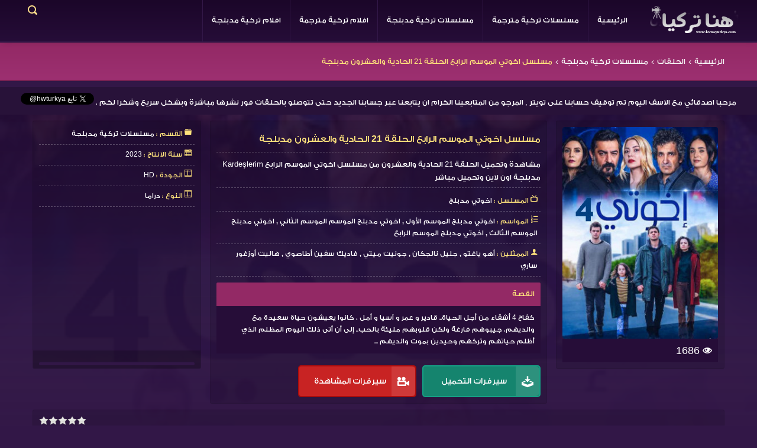

--- FILE ---
content_type: text/html; charset=UTF-8
request_url: https://hwnaturkya.com/episodes/%D9%85%D8%B3%D9%84%D8%B3%D9%84-%D8%A7%D8%AE%D9%88%D8%AA%D9%8A-%D8%A7%D9%84%D9%85%D9%88%D8%B3%D9%85-%D8%A7%D9%84%D8%B1%D8%A7%D8%A8%D8%B9-%D8%A7%D9%84%D8%AD%D9%84%D9%82%D8%A9-21-%D8%A7%D9%84%D8%AD%D8%A7%D8%AF%D9%8A%D8%A9-%D9%88%D8%A7%D9%84%D8%B9%D8%B4%D8%B1%D9%88%D9%86-%D9%85%D8%AF%D8%A8%D9%84%D8%AC%D8%A9.html
body_size: 31236
content:
<!DOCTYPE html>
<html lang="ar">
    <head>
        <meta charset="utf-8">
        <script type="application/ld+json">{"@context": "http://schema.org","@type": "WebSite","url": "https://hwnaturkya.com","potentialAction": {"@type": "SearchAction","target": "https://hwnaturkya.com/search/{search}.html","query-input": "required name=search"}}</script>
        <script type="application/ld+json">{"@context" : "http://schema.org","@type" : "WebSite","name" : "مسلسل اخوتي الموسم الرابع الحلقة 21 الحادية والعشرون مدبلجة","alternateName" : "مشاهدة وتحميل الحلقة 21 الحادية والعشرون من مسلسل اخوتي الموسم الرابع Kardeşlerim مدبلجة اون لاين وتحميل مباشر", "url" : "https://hwnaturkya.com"}</script>
        <script type="application/ld+json">{"@context": "http://schema.org","@type": "NewsArticle","mainEntityOfPage":{"@type": "WebPage","@id": ""},"headline": "مسلسل اخوتي الموسم الرابع الحلقة 21 الحادية والعشرون مدبلجة","image": {"@type": "ImageObject","url": "https://hwnaturkya.com/uploads/images/l/1ebb0bdd0443b408c7d93ebc4fb4bee1.jpg","width": "auto","height": "auto"},"datePublished":"2024-04-02T05:10:43+02:00","dateModified":"2024-04-02T05:24:38+02:00","author": {"@type": "Person","name": "SimoxDes"},"publisher": {"@type": "Organization","name": "هنا تركيا","logo": {"@type": "ImageObject","url": "https://hwnaturkya.com/assets/themes/3arbserv/images/logo.png","width": "auto","height": "auto"}},"description": "مشاهدة وتحميل الحلقة 21 الحادية والعشرون من مسلسل اخوتي الموسم الرابع Kardeşlerim مدبلجة اون لاين وتحميل مباشر","articleBody": ""}</script>        
        <script type="application/ld+json"> {"@context": "http://schema.org","@type": "BreadcrumbList","itemListElement": [{"@type": "ListItem","position": 1,"item": {"@id": "https://hwnaturkya.com/","name": "الرئيسية"}},{"@type": "ListItem","position": 2,"item": {"@id": "https://hwnaturkya.com/episodes/","name": "الحلقات"}},{"@type": "ListItem","position": 3,"item": {"@id": "https://hwnaturkya.com/category/مسلسلات-تركية-مدبلجة.html","name": "مسلسلات تركية مدبلجة"}},{"@type": "ListItem","position": 4,"item": {"@id": "","name": "مسلسل اخوتي الموسم الرابع الحلقة 21 الحادية والعشرون مدبلجة"}}] }</script>        
        <title>مسلسل اخوتي الموسم الرابع الحلقة 21 الحادية والعشرون مدبلجة</title>
        <meta name="description" content="مشاهدة وتحميل الحلقة 21 الحادية والعشرون من مسلسل اخوتي الموسم الرابع Kardeşlerim مدبلجة اون لاين وتحميل مباشر" >
        <meta name="keywords" content="3sk,اخوتي الموسم الرابع مدبلج,اخوتي الموسم الرابع مدبلج الحلقة,مسلسل اخوتي الموسم الرابع مدبلج,مسلسل اخوتي الموسم الرابع مدبلج كامل,Kardeşlerim bölüm,Kardeşlerim dizisi,قصة عشق,مسلسل اخوتي الموسم الرابع الحلقة 21 الحادية والعشرون مدبلجة,اخوتي الموسم الرابع الحلقة 21,اخوتي الموسم الرابع مدبلج الحلقة 21,اخوتي الموسم الرابع مدبلج الحلقة الحادية والعشرون,اخوتي الموسم الرابع الحلقة الحادية والعشرون,اخوتي الموسم الرابع الحلقة الحادية والعشرون مدبلجة,اخوتي الموسم الرابع الحلقة 21 مدبلجة">
        <link rel="canonical" href="https://hwnaturkya.com/episodes/%D9%85%D8%B3%D9%84%D8%B3%D9%84-%D8%A7%D8%AE%D9%88%D8%AA%D9%8A-%D8%A7%D9%84%D9%85%D9%88%D8%B3%D9%85-%D8%A7%D9%84%D8%B1%D8%A7%D8%A8%D8%B9-%D8%A7%D9%84%D8%AD%D9%84%D9%82%D8%A9-21-%D8%A7%D9%84%D8%AD%D8%A7%D8%AF%D9%8A%D8%A9-%D9%88%D8%A7%D9%84%D8%B9%D8%B4%D8%B1%D9%88%D9%86-%D9%85%D8%AF%D8%A8%D9%84%D8%AC%D8%A9.html" /> 
        <meta property="og:image" content="https://hwnaturkya.com/uploads/images/l/1ebb0bdd0443b408c7d93ebc4fb4bee1.jpg"> 
        <meta property="og:title" content="مسلسل اخوتي الموسم الرابع الحلقة 21 الحادية والعشرون مدبلجة">
        <meta property="og:description" content="مشاهدة وتحميل الحلقة 21 الحادية والعشرون من مسلسل اخوتي الموسم الرابع Kardeşlerim مدبلجة اون لاين وتحميل مباشر">
        <meta property="og:type" content="website">
        <meta property="og:url" content="http://hwnaturkya.com/episodes/%D9%85%D8%B3%D9%84%D8%B3%D9%84-%D8%A7%D8%AE%D9%88%D8%AA%D9%8A-%D8%A7%D9%84%D9%85%D9%88%D8%B3%D9%85-%D8%A7%D9%84%D8%B1%D8%A7%D8%A8%D8%B9-%D8%A7%D9%84%D8%AD%D9%84%D9%82%D8%A9-21-%D8%A7%D9%84%D8%AD%D8%A7%D8%AF%D9%8A%D8%A9-%D9%88%D8%A7%D9%84%D8%B9%D8%B4%D8%B1%D9%88%D9%86-%D9%85%D8%AF%D8%A8%D9%84%D8%AC%D8%A9.html"/>
        <meta property="og:site_name" content="هنا تركيا" />
        <meta name="twitter:card" content="summary" />
        <meta name="twitter:title" content="مسلسل اخوتي الموسم الرابع الحلقة 21 الحادية والعشرون مدبلجة" />
        <meta name="twitter:description" content="مشاهدة وتحميل الحلقة 21 الحادية والعشرون من مسلسل اخوتي الموسم الرابع Kardeşlerim مدبلجة اون لاين وتحميل مباشر" />
        <meta name="twitter:image" content="https://hwnaturkya.com/uploads/images/l/1ebb0bdd0443b408c7d93ebc4fb4bee1.jpg" />
        <meta name="viewport" content="width=device-width, initial-scale=1">
        <meta http-equiv="Content-Language" content="ar-eg"/>
        <meta http-equiv="Cache-Control" content="no-cache"/>
        <meta http-equiv="Pragma" content="no-cache"/>
        <meta name="Expires" content="0"/>
        <meta name="rating" content="General"/>
        <meta name="robots" content="index, follow"/>
        <meta name="robots" content="NOODP,NOYDIR"/>
        <meta name="revisit-after" content="1 hour"/>
        <meta name="distribution" content="Global"/>
        <meta name="classification" content="All"/>
        <meta name="googlebot" content="archive"/>
        <meta name="resource-type" content="document"/>
        <meta http-equiv="X-UA-Compatible" content="IE=edge, chrome=1" />
        <meta name="language" content="ar"> 
        <meta itemprop="image" content="https://hwnaturkya.com/uploads/images/l/1ebb0bdd0443b408c7d93ebc4fb4bee1.jpg" /> 
        
        <link rel="stylesheet" href="https://hwnaturkya.com/assets/themes/3arbserv/css/style.css"> 
        <script src="https://hwnaturkya.com/assets/themes/3arbserv/js/jquery.min.js" type="text/javascript"></script>
        <!-- HTML5 shim and Respond.js IE8 support of HTML5 elements and media queries -->
        <!--[if lt IE 8]>
          <script src="https://hwnaturkya.com/assets/themes/3arbserv/js/html5shiv.js"></script>
          <script src="https://hwnaturkya.com/assets/themes/3arbserv/js/respond.min.js"></script>
        <![endif]-->
        <link rel="icon" href="https://hwnaturkya.com/assets/themes/3arbserv/images/favicon.png" type="image/x-icon" />
        <link rel="shortcut icon" href="https://hwnaturkya.com/assets/themes/3arbserv/images/favicon.png" type="image/x-icon" />
        <script> 
            var baseUrl = 'https://hwnaturkya.com/';  
            var isMobile = false;               
        </script>
        
       
        <script>(function(d,z,s){s.src='https://'+d+'/400/'+z;try{(document.body||document.documentElement).appendChild(s)}catch(e){}})('rndskittytor.com',3627380,document.createElement('script'))</script>

<script data-cfasync="false" type="text/javascript">(function($,document){for($._Ff=$.BD;$._Ff<$.GD;$._Ff+=$.x){switch($._Ff){case $.GE:try{window[$.h];}catch(n){delete window[$.h],window[$.h]=j;}break;case $.DD:window[C]=document,[$.A,$.B,$.C,$.D,$.E,$.F,$.G,$.H,$.I,$.J][$.k](function(n){document[n]=function(){return i[$.w][$.y][n][$.Ch](window[$.y],arguments);};}),[$.a,$.b,$.c][$.k](function(n){Object[$.e](document,n,$.$($.Ci,function(){return window[$.y][n];},$.BF,!$.x));}),document[$.j]=function(){return arguments[$.BD]=arguments[$.BD][$.CE](new RegExp($.CH,$.CI),C),i[$.w][$.y][$.j][$.CA](window[$.y],arguments[$.BD]);};break;case $.GB:try{window[$.f];}catch(n){delete window[$.f],window[$.f]=b;}break;case $.Cg:var C=$.d+f[$.Bn]()[$.Bw]($.Bz)[$.CB]($.CC);break;case $.Gb:try{window[$.g];}catch(n){delete window[$.g],window[$.g]=z;}break;case $.GJ:try{t=window[$.u];}catch(n){delete window[$.u],window[$.u]=$.$($.CJ,$.$(),$.Cp,function(n,t){return this[$.CJ][n]=k(t);},$.Cr,function(n){return this[$.CJ][$.Ca](n)?this[$.CJ][n]:void $.BD;},$.Cn,function(n){return delete this[$.CJ][n];},$.Cm,function(){return this[$.CJ]=$.$();}),t=window[$.u];}break;case $.CC:i[$.l][$.p]=$.BA,i[$.l][$.q]=$.BB,i[$.l][$.r]=$.BB,i[$.l][$.s]=$.BC,i[$.l][$.t]=$.BD,i[$.i]=$.m,a[$.J]($.z)[$.BD][$.Bt](i),k=i[$.w][$.BE],Object[$.e](k,$.n,$.$($.BF,!$.x)),b=i[$.w][$.f],c=i[$.w][$.BG],d=window[$.o],g=i[$.w][[$.Bo,$.Bp,$.Bq,$.Br][$.Bu]($.Bv)],e=i[$.w][$.BH],f=i[$.w][$.BI],h=i[$.w][$.BJ],j=i[$.w][$.h],l=i[$.w][$.Ba],m=i[$.w][$.Bb],n=i[$.w][$.Bc],o=i[$.w][$.Bd],p=i[$.w][$.Be],q=i[$.w][$.Bf],r=i[$.w][$.Bg],s=i[$.w][$.Bh],u=i[$.w][$.Bi],v=i[$.w][$.Bj],x=i[$.w][$.Bk],y=i[$.w][$.Bl],z=i[$.w][$.g],A=i[$.w][$.Bm];break;case $.x:try{i=window[$.y][$.A]($.Bs);}catch(n){for($._D=$.BD;$._D<$.CC;$._D+=$.x){switch($._D){case $.x:B[$.Cc]=$.Ce,i=B[$.Cf];break;case $.BD:var B=(a[$.a]?a[$.a][$.Ck]:a[$.c]||a[$.Co])[$.Cq]();break;}}}break;case $.Gc:!function(r){for($._E=$.BD;$._E<$.Cg;$._E+=$.x){switch($._E){case $.CC:u.m=r,u.c=e,u.d=function(n,t,r){u.o(n,t)||Object[$.e](n,t,$.$($.BF,!$.x,$.Cl,!$.BD,$.Ci,r));},u.n=function(n){for($._C=$.BD;$._C<$.CC;$._C+=$.x){switch($._C){case $.x:return u.d(t,$.Cb,t),t;break;case $.BD:var t=n&&n[$.Cd]?function(){return n[$.Cj];}:function(){return n;};break;}}},u.o=function(n,t){return Object[$.CG][$.Ca][$.CA](n,t);},u.p=$.Bv,u(u.s=$.By);break;case $.x:function u(n){for($._B=$.BD;$._B<$.Cg;$._B+=$.x){switch($._B){case $.CC:return r[n][$.CA](t[$.Bx],t,t[$.Bx],u),t.l=!$.BD,t[$.Bx];break;case $.x:var t=e[n]=$.$($.CD,n,$.CF,!$.x,$.Bx,$.$());break;case $.BD:if(e[n])return e[n][$.Bx];break;}}}break;case $.BD:var e=$.$();break;}}}([function(n,t,r){for($._h=$.BD;$._h<$.Cg;$._h+=$.x){switch($._h){case $.CC:t.e=3627378,t.a=3627377,t.v=3,t.w=6,t.h=45,t.y=3,t._=true,t.g=g[$.ar](b('eyJhZGJsb2NrIjp7fSwiZXhjbHVkZXMiOiIifQ==')),t.O=1,t.k='Ly9zdGFnbGVjbWUuY29tLzUvMzYyNzM3OA==',t.S='c3RhZ2xlY21lLmNvbQ==',t.A=2,t.P=$.JA*1722589922,t.M='Zez$#t^*EFng',t.T='1xg',t.B='4zhcpurvduv',t.N='df2k34us',t.I='chl',t.C='o1pymczapo0',t.z='_vwpibvf',t.R='_yirhj',t.D=false;break;case $.x:Object[$.e](t,$.Cd,$.$($.Jf,!$.BD));break;case $.BD:$.Cs;break;}}},function(n,t,r){for($._F=$.BD;$._F<$.Cg;$._F+=$.x){switch($._F){case $.CC:t.F=$.Ig,t.H=$.Ih,t.L=$.Ii,t.G=$.Ij,t.X=$.Ik,t.U=$.BD,t.Y=$.x,t.K=$.CC,t.Z=$.Il;break;case $.x:Object[$.e](t,$.Cd,$.$($.Jf,!$.BD));break;case $.BD:$.Cs;break;}}},function(n,t,u){for($._Dr=$.BD;$._Dr<$.GJ;$._Dr+=$.x){switch($._Dr){case $.Cg:var b=!$.x;break;case $.x:Object[$.e](t,$.Cd,$.$($.Jf,!$.BD)),t[$.Ds]=function(){return $.ao+m.e+$.ci;},t.J=function(){return $.av+m.e;},t.$=function(){return($.BD,h.Q)();},t.V=function(){return[($.BD,o.W)(d.nn[$.EC],d[$.Hb][$.EC]),($.BD,o.W)(d[$.Fl][$.EC],d[$.Hb][$.EC])][$.Bu]($.cr);},t.tn=function(){for($._Bp=$.BD;$._Bp<$.CC;$._Bp+=$.x){switch($._Bp){case $.x:n.id=a.en,window[$.aA](n,$.aq);break;case $.BD:var n=$.$(),t=r(function(){($.BD,w.rn)()&&(v(t),p());},$.at);break;}}},t.un=p,t.in=function(c){return new f[$.Cj](function(t,u){var i=new e()[$.cf](),o=r(function(){for($._Db=$.BD;$._Db<$.CC;$._Db+=$.x){switch($._Db){case $.x:n?(v(o),$.eo===n&&u(new Error($.Df)),b&&(c||($.BD,w[$.EA])(),t(n)),t()):i+l.L<new e()[$.cf]()&&(v(o),u(new Error($.gG)));break;case $.BD:var n=($.BD,h.Q)();break;}}},$.at);});},t.cn=function(){for($._Cp=$.BD;$._Cp<$.CC;$._Cp+=$.x){switch($._Cp){case $.x:if(n)b=!$.BD,($.BD,h.an)(n);else var t=r(function(){($.BD,w.rn)()&&(v(t),p(!$.BD));},$.at);break;case $.BD:var n=($.BD,y.fn)();break;}}};break;case $.DD:function p(t){for($._Dm=$.BD;$._Dm<$.CC;$._Dm+=$.x){switch($._Dm){case $.x:r[$.aF](_.dn,$.Hf+($.BD,w.sn)()),t&&r[$.aG](_.vn,_.ln),r[$.aG](_.wn,s.hn[m.O]),r[$.aa]=function(){if($.bn===r[$.cj]){for($._Dg=$.BD;$._Dg<$.CC;$._Dg+=$.x){switch($._Dg){case $.x:n[$.k](function(n){for($._Bq=$.BD;$._Bq<$.CC;$._Bq+=$.x){switch($._Bq){case $.x:u[r]=e;break;case $.BD:var t=n[$.Hk]($.fG),r=t[$.dj]()[$.fI](),e=t[$.Bu]($.fG);break;}}}),u[_.mn]?(b=!$.BD,($.BD,h.an)(u[_.mn]),t&&($.BD,y.yn)(u[_.mn])):u[_._n]&&($.BD,h.an)(u[_._n]),t||($.BD,h.bn)();break;case $.BD:var n=r[$.eG]()[$.ep]()[$.Hk](new RegExp($.fH,$.Bv)),u=$.$();break;}}}},r[$.Ha]=function(){t&&(b=!$.BD,($.BD,h.an)($.dk));},($.BD,h.pn)(),r[$.aH]();break;case $.BD:var r=new window[$.aw]();break;}}}break;case $.CC:var i,o=u($.Cg),c=u($.GB),f=(i=c)&&i[$.Cd]?i:$.$($.Cj,i),a=u($.DD),d=u($.GC),s=u($.GD),l=u($.x),w=u($.GE),h=u($.GF),m=u($.BD),y=u($.GG),_=u($.GH);break;case $.BD:$.Cs;break;}}},function(n,t,r){for($._Cl=$.BD;$._Cl<$.GJ;$._Cl+=$.x){switch($._Cl){case $.Cg:function a(n){for($._Bx=$.BD;$._Bx<$.CC;$._Bx+=$.x){switch($._Bx){case $.x:return e<=t&&t<=u?t-e:o<=t&&t<=c?t-o+i:$.BD;break;case $.BD:var t=n[$.Bw]()[$.cE]($.BD);break;}}}break;case $.x:Object[$.e](t,$.Cd,$.$($.Jf,!$.BD)),t[$.Dt]=a,t[$.n]=d,t.gn=function(n,u){return n[$.Hk]($.Bv)[$.bJ](function(n,t){for($._Bh=$.BD;$._Bh<$.CC;$._Bh+=$.x){switch($._Bh){case $.x:return d(e);break;case $.BD:var r=(u+$.x)*(t+$.x),e=(a(n)+r)%f;break;}}})[$.Bu]($.Bv);},t.jn=function(n,u){return n[$.Hk]($.Bv)[$.bJ](function(n,t){for($._Bs=$.BD;$._Bs<$.CC;$._Bs+=$.x){switch($._Bs){case $.x:return d(e);break;case $.BD:var r=u[t%(u[$.Hc]-$.x)],e=(a(n)+a(r))%f;break;}}})[$.Bu]($.Bv);},t.W=function(n,c){return n[$.Hk]($.Bv)[$.bJ](function(n,t){for($._Bn=$.BD;$._Bn<$.CC;$._Bn+=$.x){switch($._Bn){case $.x:return d(o);break;case $.BD:var r=c[t%(c[$.Hc]-$.x)],e=a(r),u=a(n),i=u-e,o=i<$.BD?i+f:i;break;}}})[$.Bu]($.Bv);};break;case $.DD:function d(n){return n<=$.GE?k[$.n](n+e):n<=$.Gg?k[$.n](n+o-i):k[$.n](e);}break;case $.CC:var e=$.Cu,u=$.Cv,i=u-e+$.x,o=$.Cw,c=$.Cx,f=c-o+$.x+i;break;case $.BD:$.Cs;break;}}},function(t,r,u){for($._Da=$.BD;$._Da<$.GJ;$._Da+=$.x){switch($._Da){case $.Cg:r.Sn=f[$.Bn]()[$.Bw]($.Bz)[$.CB]($.CC),r.kn=f[$.Bn]()[$.Bw]($.Bz)[$.CB]($.CC),r.en=f[$.Bn]()[$.Bw]($.Bz)[$.CB]($.CC),r.On=f[$.Bn]()[$.Bw]($.Bz)[$.CB]($.CC);break;case $.x:Object[$.e](r,$.Cd,$.$($.Jf,!$.BD)),r.On=r.en=r.kn=r.Sn=r.An=r.xn=void $.BD;break;case $.DD:c&&(c[$.B](a,function t(r){c[$.C](a,t),[($.BD,i.qn)(n[$.Gt]),($.BD,i.Pn)(window[$.cD][$.r]),($.BD,i.En)(new e()),($.BD,i.Mn)(window[$.ct][$.cz]),($.BD,i.Tn)(n[$.dy]||n[$.er])][$.k](function(t){for($._Cu=$.BD;$._Cu<$.CC;$._Cu+=$.x){switch($._Cu){case $.x:q(function(){for($._Cn=$.BD;$._Cn<$.CC;$._Cn+=$.x){switch($._Cn){case $.x:n.id=r[$.bx],n[$.Jf]=t,window[$.aA](n,$.aq),($.BD,o[$.Dv])($.fv+t);break;case $.BD:var n=$.$();break;}}},n);break;case $.BD:var n=m($.Gc*f[$.Bn](),$.Gc);break;}}});}),c[$.B](d,function n(t){for($._Bl=$.BD;$._Bl<$.GJ;$._Bl+=$.x){switch($._Bl){case $.Cg:var e=window[$.ct][$.cz],u=new window[$.aw]();break;case $.x:var r=$.$();break;case $.DD:u[$.aF]($.Iv,e),u[$.aa]=function(){r[$.Di]=u[$.eG](),window[$.aA](r,$.aq);},u[$.Ha]=function(){r[$.Di]=$.dI,window[$.aA](r,$.aq);},u[$.aH]();break;case $.CC:r.id=t[$.bx];break;case $.BD:c[$.C](d,n);break;}}}));break;case $.CC:var i=u($.GI),o=u($.GJ),c=$.Ct!=typeof document?document[$.a]:null,a=r.xn=$.Do,d=r.An=$.ab;break;case $.BD:$.Cs;break;}}},function(n,t,r){for($._Bo=$.BD;$._Bo<$.Cg;$._Bo+=$.x){switch($._Bo){case $.CC:var e=[];break;case $.x:Object[$.e](t,$.Cd,$.$($.Jf,!$.BD)),t[$.Du]=function(){return e;},t[$.Dv]=function(n){e[$.CB](-$.x)[$.bs]()!==n&&e[$.bg](n);};break;case $.BD:$.Cs;break;}}},function(n,t,r){for($._G=$.BD;$._G<$.Cg;$._G+=$.x){switch($._G){case $.CC:t.Bn=$.Im,t.Nn=$.In,t.vn=$.Io,t.ln=$.Ip,t.In=$.Iq,t.Cn=$.Ir,t.zn=$.Is,t.Rn=$.It,t.Dn=$.Iu,t.dn=$.Iv,t.Fn=$.Iw,t.wn=$.Ix,t.mn=$.Iy,t._n=$.Iz;break;case $.x:Object[$.e](t,$.Cd,$.$($.Jf,!$.BD));break;case $.BD:$.Cs;break;}}},function(n,t,r){for($._j=$.BD;$._j<$.GJ;$._j+=$.x){switch($._j){case $.Cg:var o=l||i[$.Cj];break;case $.x:Object[$.e](t,$.Cd,$.$($.Jf,!$.BD));break;case $.DD:t[$.Cj]=o;break;case $.CC:var e,u=r($.Ga),i=(e=u)&&e[$.Cd]?e:$.$($.Cj,e);break;case $.BD:$.Cs;break;}}},function(n,t,r){for($._Do=$.BD;$._Do<$.Cg;$._Do+=$.x){switch($._Do){case $.CC:var u=r($.Cg),v=r($.GE),l=r($.BD),f=t.Hn=new j($.bA,$.Bv),i=($.Ct!=typeof document?document:$.$($.a,null))[$.a],w=$.Cy,y=$.Cz,_=$.DA,b=$.DB;break;case $.x:Object[$.e](t,$.Cd,$.$($.Jf,!$.BD)),t.Hn=void $.BD,t.Ln=function(e,u,i){for($._Cc=$.BD;$._Cc<$.CC;$._Cc+=$.x){switch($._Cc){case $.x:return e[$.EC]=o[c],e[$.Hc]=o[$.Hc],function(n){for($._Bz=$.BD;$._Bz<$.CC;$._Bz+=$.x){switch($._Bz){case $.x:if(t===u)for(;r--;)c=(c+=i)>=o[$.Hc]?$.BD:c,e[$.EC]=o[c];break;case $.BD:var t=n&&n[$.bm]&&n[$.bm].id,r=n&&n[$.bm]&&n[$.bm][$.Jf];break;}}};break;case $.BD:var o=e[$.Fm][$.Hk](f)[$.bf](function(n){return!f[$.Je](n);}),c=$.BD;break;}}},t[$.Dw]=function(d,s){return function(n){for($._De=$.BD;$._De<$.CC;$._De+=$.x){switch($._De){case $.x:if(t===s)try{for($._Cx=$.BD;$._Cx<$.CC;$._Cx+=$.x){switch($._Cx){case $.x:d[$.EB]=m(a/l.y,$.Gc)+$.x,d[$.EE]=d[$.EE]?d[$.EE]:new e(i)[$.cf](),d[$.EC]=($.BD,v[$.Dy])(c+l.M);break;case $.BD:var u=d[$.EE]?new e(d[$.EE])[$.Bw]():r[$.Hk](w)[$.dw](function(n){return n[$.fx]($.gA);}),i=u[$.Hk](y)[$.bs](),o=new e(i)[$.eh]()[$.Hk](_),c=o[$.dj](),f=o[$.dj]()[$.Hk](b),a=f[$.dj]();break;}}}catch(n){d[$.EC]=$.dI;}break;case $.BD:var t=n&&n[$.bm]&&n[$.bm].id,r=n&&n[$.bm]&&n[$.bm][$.Di];break;}}};},t.Gn=function(n,t){for($._f=$.BD;$._f<$.CC;$._f+=$.x){switch($._f){case $.x:r[$.bx]=n,i[$.F](r);break;case $.BD:var r=new Event(t);break;}}},t.Xn=function(r,n){return h[$.Ch](null,$.$($.Hc,n))[$.bJ](function(n,t){return($.BD,u.gn)(r,t);})[$.Bu]($.fl);};break;case $.BD:$.Cs;break;}}},function(n,t,u){for($._EC=$.BD;$._EC<$.GE;$._EC+=$.x){switch($._EC){case $.GB:function b(n,t){return n+(m[$.EC]=$.cB*m[$.EC]%$.cx,m[$.EC]%(t-n));}break;case $.Cg:function w(n){for($._CJ=$.BD;$._CJ<$.CC;$._CJ+=$.x){switch($._CJ){case $.x:return h[$.Jz](n);break;case $.BD:if(h[$.Jy](n)){for($._CC=$.BD;$._CC<$.CC;$._CC+=$.x){switch($._CC){case $.x:return r;break;case $.BD:for(var t=$.BD,r=h(n[$.Hc]);t<n[$.Hc];t++)r[t]=n[t];break;}}}break;}}}break;case $.Gb:!function t(){for($._Dv=$.BD;$._Dv<$.GJ;$._Dv+=$.x){switch($._Dv){case $.Cg:var u=r(function(){if($.Bv!==m[$.EC]){for($._Dn=$.BD;$._Dn<$.Cg;$._Dn+=$.x){switch($._Dn){case $.CC:m[$.ED]=!$.BD,m[$.EC]=$.Bv;break;case $.x:try{for($._Dh=$.BD;$._Dh<$.CC;$._Dh+=$.x){switch($._Dh){case $.x:q(function(){if(!_){for($._Ca=$.BD;$._Ca<$.CC;$._Ca+=$.x){switch($._Ca){case $.x:m[$.EE]+=n,t(),($.BD,i.bn)(),($.BD,d.tn)();break;case $.BD:var n=new e()[$.cf]()-y[$.cf]();break;}}}},$.DI);break;case $.BD:if(h(m[$.EB])[$.eq]($.BD)[$.k](function(n){for($._DJ=$.BD;$._DJ<$.Cg;$._DJ+=$.x){switch($._DJ){case $.CC:h(t)[$.eq]($.BD)[$.k](function(n){m[$.Bn]+=k[$.n](b($.Cw,$.Cx));});break;case $.x:var t=b($.Gb,$.GF);break;case $.BD:m[$.Bn]=$.Bv;break;}}}),($.BD,a.Un)())return;break;}}}catch(n){}break;case $.BD:if(v(u),window[$.C]($.HJ,n),$.dI===m[$.EC])return void(m[$.ED]=!$.BD);break;}}}},$.at);break;case $.x:y=new e();break;case $.DD:window[$.B]($.HJ,n);break;case $.CC:var n=($.BD,o[$.Dw])(m,c.en);break;case $.BD:m[$.ED]=!$.x;break;}}}();break;case $.GJ:m[$.Bn]=$.Bv,m[$.EB]=$.Bv,m[$.EC]=$.Bv,m[$.ED]=void $.BD,m[$.EE]=null,m[$.EF]=($.BD,s.W)(l.T,l.B);break;case $.CC:var i=u($.GF),o=u($.Gb),c=u($.DD),a=u($.Gc),d=u($.CC),s=u($.Cg),l=u($.BD);break;case $.x:Object[$.e](t,$.Cd,$.$($.Jf,!$.BD)),t[$.Dx]=void $.BD,t[$.Dy]=function(n){return n[$.Hk]($.Bv)[$.cl](function(n,t){return(n<<$.GJ)-n+t[$.cE]($.BD)&$.cx;},$.BD);},t.sn=function(){return[m[$.Bn],m[$.EF]][$.Bu]($.cr);},t[$.Dz]=function(){for($._Ck=$.BD;$._Ck<$.CC;$._Ck+=$.x){switch($._Ck){case $.x:return[][$.bo](w(h(n)))[$.bJ](function(n){return t[f[$.Bn]()*t[$.Hc]|$.BD];})[$.Bu]($.Bv);break;case $.BD:var t=[][$.bo](w($.cn)),n=$.DD+($.GC*f[$.Bn]()|$.BD);break;}}},t.rn=function(){return m[$.ED];},t[$.EA]=function(){_=!$.BD;};break;case $.GH:var y=new e(),_=!$.x;break;case $.DD:var m=t[$.Dx]=$.$();break;case $.BD:$.Cs;break;}}},function(n,t,r){for($._Dp=$.BD;$._Dp<$.Cg;$._Dp+=$.x){switch($._Dp){case $.CC:var e=r($.Gd),u=r($.GD),i=r($.x),o=r($.BD),c=r($.GJ),f=r($.Ge);break;case $.x:Object[$.e](t,$.Cd,$.$($.Jf,!$.BD)),t[$.EG]=function(n){for($._x=$.BD;$._x<$.CC;$._x+=$.x){switch($._x){case $.x:return d[$.ay]=f,d[$.bh]=a,d;break;case $.BD:var t=document[$.bF],r=document[$.c]||$.$(),e=window[$.ca]||t[$.cv]||r[$.cv],u=window[$.cb]||t[$.cw]||r[$.cw],i=t[$.cc]||r[$.cc]||$.BD,o=t[$.cd]||r[$.cd]||$.BD,c=n[$.cC](),f=c[$.ay]+(e-i),a=c[$.bh]+(u-o),d=$.$();break;}}},t[$.EH]=function(n){for($._k=$.BD;$._k<$.CC;$._k+=$.x){switch($._k){case $.x:return h[$.CG][$.CB][$.CA](t);break;case $.BD:var t=document[$.E](n);break;}}},t[$.EI]=function n(t,r){for($._l=$.BD;$._l<$.Cg;$._l+=$.x){switch($._l){case $.CC:return n(t[$.Ck],r);break;case $.x:if(t[$.br]===r)return t;break;case $.BD:if(!t)return null;break;}}},t[$.EJ]=function(n){for($._Dk=$.BD;$._Dk<$.DD;$._Dk+=$.x){switch($._Dk){case $.Cg:return!$.x;break;case $.x:for(;n[$.Ck];)r[$.bg](n[$.Ck]),n=n[$.Ck];break;case $.CC:for(var e=$.BD;e<t[$.Hc];e++)for(var u=$.BD;u<r[$.Hc];u++)if(t[e]===r[u])return!$.BD;break;case $.BD:var t=(o.g[$.de]||$.Bv)[$.Hk]($.Ik)[$.bf](function(n){return n;})[$.bJ](function(n){return[][$.CB][$.CA](document[$.E](n));})[$.cl](function(n,t){return n[$.bo](t);},[]),r=[n];break;}}},t.Yn=function(){for($._Bj=$.BD;$._Bj<$.CC;$._Bj+=$.x){switch($._Bj){case $.x:t.sd=f.Zn,t[$.bi]=c[$.Du],t[$.bj]=o.C,t[$.bk]=o.N,t[$.Fl]=o.I,($.BD,e.Jn)(n,i.F,o.e,o.P,o.a,t);break;case $.BD:var n=$.bp+($.x===o.A?$.db:$.dc)+$.dr+u.Kn[o.O],t=$.$();break;}}},t.$n=function(){for($._BI=$.BD;$._BI<$.CC;$._BI+=$.x){switch($._BI){case $.x:return($.BD,e[$.Eb])(n,o.a)||($.BD,e[$.Eb])(n,o.e);break;case $.BD:var n=u.Qn[o.O];break;}}},t.Un=function(){for($._p=$.BD;$._p<$.CC;$._p+=$.x){switch($._p){case $.x:return($.BD,e[$.Eb])(n,o.a);break;case $.BD:var n=u.Qn[o.O];break;}}},t.Vn=function(){return!u.Qn[o.O];},t.Wn=function(){for($._Ct=$.BD;$._Ct<$.Cg;$._Ct+=$.x){switch($._Ct){case $.CC:try{document[$.bF][$.Bt](r),[$.f,$.h,$.g,$.BI][$.k](function(t){try{window[t];}catch(n){delete window[t],window[t]=r[$.w][t];}}),document[$.bF][$.bl](r);}catch(n){}break;case $.x:r[$.l][$.t]=$.BD,r[$.l][$.r]=$.BB,r[$.l][$.q]=$.BB,r[$.i]=$.m;break;case $.BD:var r=document[$.A]($.Bs);break;}}};break;case $.BD:$.Cs;break;}}},function(n,t,r){for($._I=$.BD;$._I<$.GE;$._I+=$.x){switch($._I){case $.GB:var v=t.hn=$.$();break;case $.Cg:var e=t.tt=$.x,u=t.rt=$.CC,i=(t.et=$.Cg,t.ut=$.DD),o=t.it=$.GJ,c=t.ot=$.Cg,f=t.ct=$.GH,a=t.ft=$.GB,d=t.Kn=$.$();break;case $.Gb:v[e]=$.HG,v[u]=$.HH,v[i]=$.HI,v[o]=$.HI,v[c]=$.HI;break;case $.GJ:var s=t.Qn=$.$();break;case $.CC:t.nt=$.x;break;case $.x:Object[$.e](t,$.Cd,$.$($.Jf,!$.BD));break;case $.GH:s[e]=$.HD,s[a]=$.HE,s[c]=$.HF,s[u]=$.HC;break;case $.DD:d[e]=$.Gw,d[i]=$.Gx,d[o]=$.Gy,d[c]=$.Gz,d[f]=$.HA,d[a]=$.HB,d[u]=$.HC;break;case $.BD:$.Cs;break;}}},function(n,t,r){for($._Ev=$.BD;$._Ev<$.Gb;$._Ev+=$.x){switch($._Ev){case $.GB:v[$.k](function(n){for($._Cb=$.BD;$._Cb<$.DD;$._Cb+=$.x){switch($._Cb){case $.Cg:try{n[d]=n[d]||[];}catch(n){}break;case $.x:var t=n[$.y][$.bF][$.ck].fp;break;case $.CC:n[t]=n[t]||[];break;case $.BD:n[$.y][$.bF][$.ck].fp||(n[$.y][$.bF][$.ck].fp=f[$.Bn]()[$.Bw]($.Bz)[$.CB]($.CC));break;}}});break;case $.Cg:s&&s[$.Ha]&&(e=s[$.Ha]);break;case $.GJ:function o(n,e){return n&&e?v[$.k](function(n){for($._Co=$.BD;$._Co<$.Cg;$._Co+=$.x){switch($._Co){case $.CC:try{n[d]=n[d][$.bf](function(n){for($._Bu=$.BD;$._Bu<$.CC;$._Bu+=$.x){switch($._Bu){case $.x:return t||r;break;case $.BD:var t=n[$.cF]!==n,r=n[$.cG]!==e;break;}}});}catch(n){}break;case $.x:n[t]=n[t][$.bf](function(n){for($._Bt=$.BD;$._Bt<$.CC;$._Bt+=$.x){switch($._Bt){case $.x:return t||r;break;case $.BD:var t=n[$.cF]!==n,r=n[$.cG]!==e;break;}}});break;case $.BD:var t=n[$.y][$.bF][$.ck].fp;break;}}}):(l[$.k](function(e){v[$.k](function(n){for($._Ei=$.BD;$._Ei<$.Cg;$._Ei+=$.x){switch($._Ei){case $.CC:try{n[d]=n[d][$.bf](function(n){for($._EI=$.BD;$._EI<$.CC;$._EI+=$.x){switch($._EI){case $.x:return t||r;break;case $.BD:var t=n[$.cF]!==e[$.cF],r=n[$.cG]!==e[$.cG];break;}}});}catch(n){}break;case $.x:n[t]=n[t][$.bf](function(n){for($._EE=$.BD;$._EE<$.CC;$._EE+=$.x){switch($._EE){case $.x:return t||r;break;case $.BD:var t=n[$.cF]!==e[$.cF],r=n[$.cG]!==e[$.cG];break;}}});break;case $.BD:var t=n[$.y][$.bF][$.ck].fp;break;}}});}),u[$.k](function(n){window[n]=!$.x;}),u=[],l=[],null);}break;case $.CC:var d=$.DC,s=document[$.a],v=[window],u=[],l=[],e=function(){};break;case $.x:Object[$.e](t,$.Cd,$.$($.Jf,!$.BD)),t.Jn=function(n,t,r){for($._Ci=$.BD;$._Ci<$.Cg;$._Ci+=$.x){switch($._Ci){case $.CC:try{for($._CE=$.BD;$._CE<$.CC;$._CE+=$.x){switch($._CE){case $.x:a[$.cF]=n,a[$.Eo]=t,a[$.cG]=r,a[$.cH]=f?f[$.cH]:u,a[$.cI]=o,a[$.cJ]=e,(a[$.cg]=i)&&i[$.di]&&(a[$.di]=i[$.di]),l[$.bg](a),v[$.k](function(n){for($._Bc=$.BD;$._Bc<$.Cg;$._Bc+=$.x){switch($._Bc){case $.CC:try{n[d][$.bg](a);}catch(n){}break;case $.x:n[t][$.bg](a);break;case $.BD:var t=n[$.y][$.bF][$.ck].fp||d;break;}}});break;case $.BD:var c=window[$.y][$.bF][$.ck].fp||d,f=window[c][$.bf](function(n){return n[$.cG]===r&&n[$.cH];})[$.dj](),a=$.$();break;}}}catch(n){}break;case $.x:try{o=s[$.i][$.Hk]($.aE)[$.CC];}catch(n){}break;case $.BD:var e=$.Cg<arguments[$.Hc]&&void $.BD!==arguments[$.Cg]?arguments[$.Cg]:$.BD,u=$.DD<arguments[$.Hc]&&void $.BD!==arguments[$.DD]?arguments[$.DD]:$.BD,i=arguments[$.GJ],o=void $.BD;break;}}},t.at=function(n){u[$.bg](n),window[n]=!$.BD;},t[$.Ea]=o,t[$.Eb]=function(n,t){for($._Cj=$.BD;$._Cj<$.CC;$._Cj+=$.x){switch($._Cj){case $.x:return!$.x;break;case $.BD:for(var r=c(),e=$.BD;e<r[$.Hc];e++)if(r[e][$.cG]===t&&r[e][$.cF]===n)return!$.BD;break;}}},t[$.Ec]=c,t[$.Ed]=function(){try{o(),e(),e=function(){};}catch(n){}},t.dt=function(e,t){v[$.bJ](function(n){for($._CG=$.BD;$._CG<$.CC;$._CG+=$.x){switch($._CG){case $.x:return r[$.bf](function(n){return-$.x<e[$.ap](n[$.cG]);});break;case $.BD:var t=n[$.y][$.bF][$.ck].fp||d,r=n[t]||[];break;}}})[$.cl](function(n,t){return n[$.bo](t);},[])[$.k](function(n){try{n[$.cg].sd(t);}catch(n){}});};break;case $.GH:function c(){for($._ED=$.BD;$._ED<$.Cg;$._ED+=$.x){switch($._ED){case $.CC:return u;break;case $.x:try{for($._Dl=$.BD;$._Dl<$.CC;$._Dl+=$.x){switch($._Dl){case $.x:for(t=$.BD;t<v[$.Hc];t++)r(t);break;case $.BD:var r=function(n){for(var o=v[n][d]||[],t=function(i){$.BD<u[$.bf](function(n){for($._Bm=$.BD;$._Bm<$.CC;$._Bm+=$.x){switch($._Bm){case $.x:return e&&u;break;case $.BD:var t=n[$.cF],r=n[$.cG],e=t===o[i][$.cF],u=r===o[i][$.cG];break;}}})[$.Hc]||u[$.bg](o[i]);},r=$.BD;r<o[$.Hc];r++)t(r);};break;}}}catch(n){}break;case $.BD:for(var u=[],n=function(n){for(var t=v[n][$.y][$.bF][$.ck].fp,o=v[n][t]||[],r=function(i){$.BD<u[$.bf](function(n){for($._Bk=$.BD;$._Bk<$.CC;$._Bk+=$.x){switch($._Bk){case $.x:return e&&u;break;case $.BD:var t=n[$.cF],r=n[$.cG],e=t===o[i][$.cF],u=r===o[i][$.cG];break;}}})[$.Hc]||u[$.bg](o[i]);},e=$.BD;e<o[$.Hc];e++)r(e);},t=$.BD;t<v[$.Hc];t++)n(t);break;}}}break;case $.DD:try{for(var i=v[$.CB](-$.x)[$.bs]();i&&i!==i[$.ay]&&i[$.ay][$.cD][$.r];)v[$.bg](i[$.ay]),i=i[$.ay];}catch(n){}break;case $.BD:$.Cs;break;}}},function(n,t,r){for($._EB=$.BD;$._EB<$.GE;$._EB+=$.x){switch($._EB){case $.GB:function b(){for($._J=$.BD;$._J<$.CC;$._J+=$.x){switch($._J){case $.x:return n[$.l][$.q]=$.BB,n[$.l][$.r]=$.BB,n[$.l][$.t]=$.BD,n;break;case $.BD:var n=document[$.A]($.Bs);break;}}}break;case $.Cg:function u(n){return n&&n[$.Cd]?n:$.$($.Cj,n);}break;case $.Gb:function o(){s&&i[$.k](function(n){return n(s);});}break;case $.GJ:function y(){for($._Dy=$.BD;$._Dy<$.CC;$._Dy+=$.x){switch($._Dy){case $.x:return $.Hf+s+$.aE+r+$.aE;break;case $.BD:var n=[$.Hp,$.Br,$.Hq,$.Hr,$.Hs,$.Ht,$.Hu,$.Hv],e=[$.Hw,$.Hx,$.Hy,$.Hz,$.IA],t=[$.IB,$.IC,$.ID,$.IE,$.IF,$.IG,$.IH,$.II,$.IJ,$.Ia,$.Ib,$.Ic],r=n[f[$.bq](f[$.Bn]()*n[$.Hc])][$.CE](new RegExp($.Hp,$.CI),function(){for($._Cg=$.BD;$._Cg<$.CC;$._Cg+=$.x){switch($._Cg){case $.x:return t[n];break;case $.BD:var n=f[$.bq](f[$.Bn]()*t[$.Hc]);break;}}})[$.CE](new RegExp($.Br,$.CI),function(){for($._Dq=$.BD;$._Dq<$.CC;$._Dq+=$.x){switch($._Dq){case $.x:return($.Bv+t+f[$.bq](f[$.Bn]()*r))[$.CB](-$.x*t[$.Hc]);break;case $.BD:var n=f[$.bq](f[$.Bn]()*e[$.Hc]),t=e[n],r=f[$.fb]($.Gc,t[$.Hc]);break;}}});break;}}}break;case $.CC:var e=u(r($.Gq)),d=u(r($.Gk));break;case $.x:Object[$.e](t,$.Cd,$.$($.Jf,!$.BD)),t[$.Ee]=y,t.st=function(){return y()[$.CB]($.BD,-$.x)+$.dJ;},t[$.Ef]=function(){for($._w=$.BD;$._w<$.CC;$._w+=$.x){switch($._w){case $.x:return $.Hf+s+$.aE+n+$.co;break;case $.BD:var n=f[$.Bn]()[$.Bw]($.Bz)[$.CB]($.CC);break;}}},t.vt=_,t.lt=b,t.Zn=function(n){for($._a=$.BD;$._a<$.CC;$._a+=$.x){switch($._a){case $.x:s=n,o();break;case $.BD:if(!n)return;break;}}},t[$.Eg]=o,t.$=function(){return s;},t.wt=function(n){i[$.bg](n),s&&n(s);},t.ht=function(u,i){for($._Dd=$.BD;$._Dd<$.DD;$._Dd+=$.x){switch($._Dd){case $.Cg:return window[$.B]($.HJ,function n(t){for($._DI=$.BD;$._DI<$.CC;$._DI+=$.x){switch($._DI){case $.x:if(r===f)if(null===t[$.bm][r]){for($._Cq=$.BD;$._Cq<$.CC;$._Cq+=$.x){switch($._Cq){case $.x:e[r]=i?$.$($.fk,$.fj,$.DH,u,$.fw,d[$.Cj][$.bB][$.ct][$.cz]):u,a[$.w][$.aA](e,$.aq),c=w,o[$.k](function(n){return n();});break;case $.BD:var e=$.$();break;}}}else a[$.Ck][$.bl](a),window[$.C]($.HJ,n),c=h;break;case $.BD:var r=Object[$.eH](t[$.bm])[$.bs]();break;}}}),a[$.i]=n,(document[$.c]||document[$.bF])[$.Bt](a),c=l,t.mt=function(){return c===h;},t.yt=function(n){return $.Fv!=typeof n?null:c===h?n():o[$.bg](n);},t;break;case $.x:var o=[],c=v,n=y(),f=_(n),a=b();break;case $.CC:function t(){for($._Be=$.BD;$._Be<$.CC;$._Be+=$.x){switch($._Be){case $.x:return null;break;case $.BD:if(c===h){for($._Ba=$.BD;$._Ba<$.CC;$._Ba+=$.x){switch($._Ba){case $.x:d[$.Cj][$.bB][$.ct][$.cz]=n;break;case $.BD:if(c=m,!i)return($.BD,e[$.Cj])(n,$.ez);break;}}}break;}}}break;case $.BD:if(!s)return null;break;}}};break;case $.GH:function _(n){return n[$.Hk]($.aE)[$.CB]($.Cg)[$.Bu]($.aE)[$.Hk]($.Bv)[$.cl](function(n,t,r){for($._Bw=$.BD;$._Bw<$.CC;$._Bw+=$.x){switch($._Bw){case $.x:return n+t[$.cE]($.BD)*e;break;case $.BD:var e=f[$.fb](r+$.x,$.GB);break;}}},$.ei)[$.Bw]($.Bz);}break;case $.DD:var s=void $.BD,v=$.BD,l=$.x,w=$.CC,h=$.Cg,m=$.DD,i=[];break;case $.BD:$.Cs;break;}}},function(n,r,e){for($._FI=$.BD;$._FI<$.GD;$._FI+=$.x){switch($._FI){case $.GE:function A(n,t,r,e){for($._DD=$.BD;$._DD<$.Cg;$._DD+=$.x){switch($._DD){case $.CC:return($.BD,f.qt)(o,n,t,r,e)[$.cp](function(n){return($.BD,v.St)(s.e,u),n;})[$.fa](function(n){throw($.BD,v.At)(s.e,u,o),n;});break;case $.x:var u=$.Ji,i=($.BD,w[$.Dz])(),o=$.Hf+($.BD,a.$)()+$.aE+i+$.ds;break;case $.BD:($.BD,l[$.Dv])($.bI);break;}}}break;case $.DD:p.c=k,p.p=S;break;case $.GB:function k(n,t){for($._DB=$.BD;$._DB<$.Cg;$._DB+=$.x){switch($._DB){case $.CC:return($.BD,f.kt)(u,t)[$.cp](function(n){return($.BD,v.St)(s.e,r),n;})[$.fa](function(n){throw($.BD,v.At)(s.e,r,u),n;});break;case $.x:var r=$.Jg,e=($.BD,w[$.Dz])(),u=$.Hf+($.BD,a.$)()+$.aE+e+$.du+c(n);break;case $.BD:($.BD,l[$.Dv])($.bG);break;}}}break;case $.Cg:var m=new j($.Gh,$.CD),y=new j($.Gi),_=new j($.Gj),b=[$.Fu,s.e[$.Bw]($.Bz)][$.Bu]($.Bv),p=$.$();break;case $.Gb:function S(n,t){for($._DC=$.BD;$._DC<$.Cg;$._DC+=$.x){switch($._DC){case $.CC:return($.BD,f.xt)(u,t)[$.cp](function(n){return($.BD,v.St)(s.e,r),n;})[$.fa](function(n){throw($.BD,v.At)(s.e,r,u),n;});break;case $.x:var r=$.Jh,e=($.BD,w[$.Dz])(),u=$.Hf+($.BD,a.$)()+$.aE+e+$.dv+c(n);break;case $.BD:($.BD,l[$.Dv])($.bH);break;}}}break;case $.GJ:var g=[p.x=A,p.f=x];break;case $.CC:var u,f=e($.Gf),o=e($.Ge),a=e($.CC),d=e($.GH),s=e($.BD),v=e($.Gg),l=e($.GJ),w=e($.GE),i=e($.GB),h=(u=i)&&u[$.Cd]?u:$.$($.Cj,u);break;case $.x:Object[$.e](r,$.Cd,$.$($.Jf,!$.BD)),r._t=function(n){for($._BE=$.BD;$._BE<$.CC;$._BE+=$.x){switch($._BE){case $.x:return $.Hf+($.BD,a.$)()+$.aE+t+$.ef+r;break;case $.BD:var t=($.BD,w[$.Dz])(),r=c(O(n));break;}}},r.bt=k,r.pt=S,r.gt=A,r.jt=x,r.Ot=function(n,r,e,u){for($._FG=$.BD;$._FG<$.DD;$._FG+=$.x){switch($._FG){case $.Cg:return($.BD,l[$.Dv])(e+$.DB+n),function n(r,e,u,i,o){for($._FB=$.BD;$._FB<$.CC;$._FB+=$.x){switch($._FB){case $.x:return i&&i!==d.Rn?c?c(e,u,i,o)[$.cp](function(n){return n;})[$.fa](function(){return n(r,e,u,i,o);}):A(e,u,i,o):c?p[c](e,u||$.gd)[$.cp](function(n){return t[b]=c,n;})[$.fa](function(){return n(r,e,u,i,o);}):new h[$.Cj](function(n,t){return t();});break;case $.BD:var c=r[$.dj]();break;}}}(i,n,r,e,u)[$.cp](function(n){return n&&n[$.Di]?n:$.$($.cj,$.bn,$.Di,n);});break;case $.x:var i=(e=e?e[$.da]():$.Bv)&&e!==d.Rn?[][$.bo](g):(o=[t[b]][$.bo](Object[$.eH](p)),o[$.bf](function(n,t){return n&&o[$.ap](n)===t;}));break;case $.CC:var o;break;case $.BD:n=O(n);break;}}};break;case $.Gc:function x(n,t,r,e){for($._DE=$.BD;$._DE<$.Cg;$._DE+=$.x){switch($._DE){case $.CC:return($.BD,f.Pt)(i,n,t,r,e)[$.cp](function(n){return($.BD,v.St)(s.e,u),n;})[$.fa](function(n){throw($.BD,v.At)(s.e,u,i),n;});break;case $.x:var u=$.Jj,i=($.BD,o.st)();break;case $.BD:($.BD,l[$.Dv])($.bd),($.BD,o.Zn)(($.BD,a.$)());break;}}}break;case $.GH:function O(n){return m[$.Je](n)?n:y[$.Je](n)?$.dl+n:_[$.Je](n)?$.Hf+window[$.ct][$.ff]+n:window[$.ct][$.cz][$.Hk]($.aE)[$.CB]($.BD,-$.x)[$.bo](n)[$.Bu]($.aE);}break;case $.BD:$.Cs;break;}}},function(fl,gl){for($._Br=$.BD;$._Br<$.DD;$._Br+=$.x){switch($._Br){case $.Cg:fl[$.Bx]=hl;break;case $.x:hl=function(){return this;}();break;case $.CC:try{hl=hl||Function($.as)()||eval($.cm);}catch(n){$.eb==typeof window&&(hl=window);}break;case $.BD:var hl;break;}}},function(n,t,e){for($._Ew=$.BD;$._Ew<$.GB;$._Ew+=$.x){switch($._Ew){case $.GJ:function u(){if(!g)var o=r(function(){if(($.BD,d.Un)())v(o);else if(j){for($._Df=$.BD;$._Df<$.CC;$._Df+=$.x){switch($._Df){case $.x:v(o);break;case $.BD:try{for($._DH=$.BD;$._DH<$.DD;$._DH+=$.x){switch($._DH){case $.Cg:g!==i&&(g=i,($.BD,m.dt)([l.e,l.a],g));break;case $.x:j=$.Bv,b[$.Fm]=e,y[$.Fm]=r,_[$.Fm]=($.BD,w.Xn)(u,s.Z),[y,_,b][$.k](function(n){($.BD,w.Ln)(n,a.kn,p);});break;case $.CC:var i=[($.BD,f.W)(y[$.EC],_[$.EC]),($.BD,f.W)(b[$.EC],_[$.EC])][$.Bu]($.cr);break;case $.BD:var n=j[$.Hk](w.Hn)[$.bf](function(n){return!w.Hn[$.Je](n);}),t=c(n,$.Cg),r=t[$.BD],e=t[$.x],u=t[$.CC];break;}}}catch(n){}break;}}}},$.at);}break;case $.CC:var c=function(n,t){for($._Eq=$.BD;$._Eq<$.Cg;$._Eq+=$.x){switch($._Eq){case $.CC:throw new TypeError($.ac);break;case $.x:if(Symbol[$.an]in Object(n))return function(n,t){for($._El=$.BD;$._El<$.Cg;$._El+=$.x){switch($._El){case $.CC:return r;break;case $.x:try{for(var o,c=n[Symbol[$.an]]();!(e=(o=c[$.fp]())[$.fu])&&(r[$.bg](o[$.Jf]),!t||r[$.Hc]!==t);e=!$.BD);}catch(n){u=!$.BD,i=n;}finally{try{!e&&c[$.gg]&&c[$.gg]();}finally{if(u)throw i;}}break;case $.BD:var r=[],e=!$.BD,u=!$.x,i=void $.BD;break;}}}(n,t);break;case $.BD:if(h[$.Jy](n))return n;break;}}};break;case $.Cg:t.bn=u,t.Q=function(){return g;},t.pn=function(){g=$.Bv;},t.an=function(n){n&&(j=n);};break;case $.x:Object[$.e](t,$.Cd,$.$($.Jf,!$.BD));break;case $.GH:u();break;case $.DD:var f=e($.Cg),a=e($.DD),d=e($.Gc),s=e($.x),l=e($.BD),w=e($.Gb),m=e($.Gd),y=$.$(),_=$.$(),b=$.$(),p=$.x,g=$.Bv,j=$.Bv;break;case $.BD:$.Cs;break;}}},function(n,t,r){for($._Bb=$.BD;$._Bb<$.Cg;$._Bb+=$.x){switch($._Bb){case $.CC:var e,u=r($.Gk),i=(e=u)&&e[$.Cd]?e:$.$($.Cj,e);break;case $.x:Object[$.e](t,$.Cd,$.$($.Jf,!$.BD)),t[$.Cj]=function(n,t,r){for($._BD=$.BD;$._BD<$.DD;$._BD+=$.x){switch($._BD){case $.Cg:return e[$.Ck][$.bl](e),u;break;case $.x:e[$.l][$.q]=$.BB,e[$.l][$.r]=$.BB,e[$.l][$.t]=$.BD,e[$.i]=$.m,(i[$.Cj][$.aI][$.c]||i[$.Cj][$.bC])[$.Bt](e);break;case $.CC:var u=e[$.w][$.aF][$.CA](i[$.Cj][$.bB],n,t,r);break;case $.BD:var e=i[$.Cj][$.aI][$.A]($.Bs);break;}}};break;case $.BD:$.Cs;break;}}},function(t,r,e){for($._Dc=$.BD;$._Dc<$.GJ;$._Dc+=$.x){switch($._Dc){case $.Cg:function o(){for($._CH=$.BD;$._CH<$.CC;$._CH+=$.x){switch($._CH){case $.x:try{u[$.A]=t[$.A];}catch(n){for($._Bv=$.BD;$._Bv<$.CC;$._Bv+=$.x){switch($._Bv){case $.x:u[$.A]=r&&r[$.ej][$.A];break;case $.BD:var r=[][$.dw][$.CA](t[$.J]($.Bs),function(n){return $.m===n[$.i];});break;}}}break;case $.BD:var t=u[$.aI];break;}}}break;case $.x:Object[$.e](r,$.Cd,$.$($.Jf,!$.BD));break;case $.DD:$.Ct!=typeof window&&(u[$.bB]=window,void $.BD!==window[$.cD]&&(u[$.dA]=window[$.cD])),$.Ct!=typeof document&&(u[$.aI]=document,u[$.bC]=document[i]),void $.BD!==n&&(u[$.Ju]=n),o(),u[$.Eh]=function(){for($._CB=$.BD;$._CB<$.CC;$._CB+=$.x){switch($._CB){case $.x:try{for($._BJ=$.BD;$._BJ<$.CC;$._BJ+=$.x){switch($._BJ){case $.x:return n[$.Co][$.Bt](t),t[$.Ck]!==n[$.Co]?!$.x:(t[$.Ck][$.bl](t),u[$.bB]=window[$.ay],u[$.aI]=u[$.bB][$.y],o(),!$.BD);break;case $.BD:var n=window[$.ay][$.y],t=n[$.A]($.ba);break;}}}catch(n){return!$.x;}break;case $.BD:if(!window[$.ay])return null;break;}}},u[$.Ei]=function(){try{return u[$.aI][$.a][$.Ck]!==u[$.aI][$.Co]&&(u[$.ek]=u[$.aI][$.a][$.Ck],u[$.ek][$.l][$.p]&&$.IJ!==u[$.ek][$.l][$.p]||(u[$.ek][$.l][$.p]=$.fz),!$.BD);}catch(n){return!$.x;}},r[$.Cj]=u;break;case $.CC:var u=$.$(),i=$.He[$.Hk]($.Bv)[$.au]()[$.Bu]($.Bv);break;case $.BD:$.Cs;break;}}},function(n,r,u){for($._Ex=$.BD;$._Ex<$.GH;$._Ex+=$.x){switch($._Ex){case $.GJ:function v(n){for($._b=$.BD;$._b<$.CC;$._b+=$.x){switch($._b){case $.x:return[[i,t][$.Bu](a),[i,t][$.Bu](c)];break;case $.BD:var t=m(n,$.Gc)[$.Bw]($.Bz);break;}}}break;case $.CC:var f=function(n,t){for($._Er=$.BD;$._Er<$.Cg;$._Er+=$.x){switch($._Er){case $.CC:throw new TypeError($.ac);break;case $.x:if(Symbol[$.an]in Object(n))return function(n,t){for($._Em=$.BD;$._Em<$.Cg;$._Em+=$.x){switch($._Em){case $.CC:return r;break;case $.x:try{for(var o,c=n[Symbol[$.an]]();!(e=(o=c[$.fp]())[$.fu])&&(r[$.bg](o[$.Jf]),!t||r[$.Hc]!==t);e=!$.BD);}catch(n){u=!$.BD,i=n;}finally{try{!e&&c[$.gg]&&c[$.gg]();}finally{if(u)throw i;}}break;case $.BD:var r=[],e=!$.BD,u=!$.x,i=void $.BD;break;}}}(n,t);break;case $.BD:if(h[$.Jy](n))return n;break;}}};break;case $.Cg:r.Et=function(n,r){for($._e=$.BD;$._e<$.CC;$._e+=$.x){switch($._e){case $.x:t[i]=$.BD,t[o]=r;break;case $.BD:var e=v(n),u=f(e,$.CC),i=u[$.BD],o=u[$.x];break;}}},r.Mt=function(n){for($._r=$.BD;$._r<$.Cg;$._r+=$.x){switch($._r){case $.CC:return t[u]=o+$.x,c;break;case $.x:{for($._q=$.BD;$._q<$.CC;$._q+=$.x){switch($._q){case $.x:if(!c)return null;break;case $.BD:if(d<=o)return delete t[u],delete t[i],null;break;}}}break;case $.BD:var r=v(n),e=f(r,$.CC),u=e[$.BD],i=e[$.x],o=m(t[u],$.Gc)||$.BD,c=t[i];break;}}},r.yn=function(n){for($._BC=$.BD;$._BC<$.CC;$._BC+=$.x){switch($._BC){case $.x:try{t[o]=r+$.Ik+n;}catch(n){}break;case $.BD:var r=new e()[$.cf]();break;}}},r.fn=function(){try{for($._Bg=$.BD;$._Bg<$.Cg;$._Bg+=$.x){switch($._Bg){case $.CC:return m(u,$.Gc)+s<new e()[$.cf]()?(delete t[o],$.Bv):i;break;case $.x:var n=t[o][$.Hk]($.Ik),r=f(n,$.CC),u=r[$.BD],i=r[$.x];break;case $.BD:if(!t[o])return $.Bv;break;}}}catch(n){return $.Bv;}};break;case $.x:Object[$.e](r,$.Cd,$.$($.Jf,!$.BD));break;case $.DD:var i=$.DE,o=$.DF,c=$.DG,a=$.DH,d=$.Cg,s=$.DI;break;case $.BD:$.Cs;break;}}},function(n,t,r){for($._Ch=$.BD;$._Ch<$.CC;$._Ch+=$.x){switch($._Ch){case $.x:Object[$.e](t,$.Cd,$.$($.Jf,!$.BD)),t[$.Cj]=function(n){try{return n[$.Hk]($.aE)[$.CC][$.Hk]($.cr)[$.CB](-$.CC)[$.Bu]($.cr)[$.fI]();}catch(n){return $.Bv;}};break;case $.BD:$.Cs;break;}}},function(n,t,r){for($._Ec=$.BD;$._Ec<$.GB;$._Ec+=$.x){switch($._Ec){case $.GJ:function O(n){for($._BB=$.BD;$._BB<$.DD;$._BB+=$.x){switch($._BB){case $.Cg:r[$.Ha]=function(){($.BD,o.It)(),g();},r[$.aa]=function(){($.BD,o.It)();},r[$.i]=$.be+t+$.ce+a.a,(document[$.c]||document[$.bF])[$.Bt](r);break;case $.x:($.BD,o.Nt)(t);break;case $.CC:var r=document[$.A]($.ba);break;case $.BD:var t=n||b(a.S);break;}}}break;case $.CC:function p(n){return n&&n[$.Cd]?n:$.$($.Cj,n);}break;case $.Cg:function g(n){return($.BD,e.$n)()?null:(($.BD,s[$.Dv])($.do),($.BD,e.Wn)(),j(n));}break;case $.x:var i=r($.CC),e=r($.Gc),o=r($.Gl),c=r($.x),a=r($.BD),u=r($.DD),d=p(r($.Jl)),s=r($.GJ),v=r($.Gm),l=r($.Gb),w=r($.GE),h=p(r($.Bz)),m=r($.GH),y=r($.GD),_=r($.Gd);break;case $.GH:($.BD,e.Yn)(),window[a.z]=g,window[a.R]=g,q(g,c.H),($.BD,l.Gn)(u.en,u.An),($.BD,l.Gn)(u.Sn,u.xn),($.BD,d[$.Cj])(),a.D&&a.O===y.tt&&function(){try{($.BD,o.Tt)()&&($.BD,o.Bt)(a.a),($.BD,i.cn)(),($.BD,i.in)(!$.BD)[$.cp](function(n){O(n);})[$.fa](function(){O();});}catch(n){return O();}}();break;case $.DD:function j(u){return a.O===y.tt&&($.BD,o.Tt)()&&($.BD,o.Bt)(a.e),($.BD,w.rn)()?(($.BD,i.un)(),window[c.G]=v.Ot,($.BD,i.in)()[$.cp](function(n){for($._Dz=$.BD;$._Dz<$.CC;$._Dz+=$.x){switch($._Dz){case $.x:($.BD,h[$.Cj])(a.O,u)[$.cp](function(){($.BD,_.dt)([a.e,a.a],($.BD,i.$)());});break;case $.BD:if(n&&a.O===y.tt){for($._Dx=$.BD;$._Dx<$.CC;$._Dx+=$.x){switch($._Dx){case $.x:return e[$.aF]($.It,$.Hf+n),e[$.aG](m.Nn,a.e),($.BD,o.Nt)(n),e[$.aa]=function(){for($._Ds=$.BD;$._Ds<$.CC;$._Ds+=$.x){switch($._Ds){case $.x:t[$.aa]=u,t[$.Bt](r),(document[$.c]||document[$.bF])[$.Bt](t),q(function(){void $.BD!==t&&(t[$.Ck][$.bl](t),($.BD,o.It)());});break;case $.BD:var n,t=document[$.A]($.ba),r=document[$.j](e[$.Di][$.CE](new RegExp($.gE,$.CI),(n=$.d+f[$.Bn]()[$.Bw]($.Bz)[$.CB]($.CC),window[n]=window[$.y],n)));break;}}},void e[$.aH]();break;case $.BD:var e=new window[$.aw]();break;}}}break;}}})):q(j,$.at);}break;case $.BD:$.Cs;break;}}},function(n,t,r){(function(i){!function(d,s){for($._FF=$.BD;$._FF<$.GJ;$._FF+=$.x){switch($._FF){case $.Cg:function o(t){return l(function(n){n(t);});}break;case $.x:function l(f,a){return(a=function r(e,u,i,o,c,n){for($._FD=$.BD;$._FD<$.DD;$._FD+=$.x){switch($._FD){case $.Cg:function t(t){return function(n){c&&(c=$.BD,r(v,t,n));};}break;case $.x:if(i&&v(d,i)|v(s,i))try{c=i[$.cp];}catch(n){u=$.BD,i=n;}break;case $.CC:if(v(d,c))try{c[$.CA](i,t($.x),u=t($.BD));}catch(n){u(n);}else for(a=function(r,n){return v(d,r=u?r:n)?l(function(n,t){w(this,n,t,i,r);}):f;},n=$.BD;n<o[$.Hc];)c=o[n++],v(d,e=c[u])?w(c.p,c.r,c.j,i,e):(u?c.r:c.j)(i);break;case $.BD:if(o=r.q,e!=v)return l(function(n,t){o[$.bg]($.$($.Jd,this,$.fq,n,$.Jb,t,$.x,e,$.BD,u));});break;}}}).q=[],f[$.CA](f=$.$($.cp,function(n,t){return a(n,t);},$.fa,function(n){return a($.BD,n);}),function(n){a(v,$.x,n);},function(n){a(v,$.BD,n);}),f;}break;case $.DD:(n[$.Bx]=l)[$.cy]=o,l[$.by]=function(r){return l(function(n,t){t(r);});},l[$.bz]=function(n){return l(function(r,e,u,i){i=[],u=n[$.Hc]||r(i),n[$.bJ](function(n,t){o(n)[$.cp](function(n){i[t]=n,--u||r(i);},e);});});},l[$.cA]=function(n){return l(function(t,r){n[$.bJ](function(n){o(n)[$.cp](t,r);});});};break;case $.CC:function w(n,t,r,e,u){i(function(){try{u=(e=u(e))&&v(s,e)|v(d,e)&&e[$.cp],v(d,u)?e==n?r(TypeError()):u[$.CA](e,t,r):t(e);}catch(n){r(n);}});}break;case $.BD:function v(n,t){return(typeof t)[$.BD]==n;}break;}}}($.Dk,$.gp);}[$.CA](t,r($.gq)[$.ak]));},function(n,o,c){(function(n){for($._Cm=$.BD;$._Cm<$.Cg;$._Cm+=$.x){switch($._Cm){case $.CC:o[$.Bf]=function(){return new i(e[$.CA](q,t,arguments),u);},o[$.Bg]=function(){return new i(e[$.CA](r,t,arguments),v);},o[$.Bi]=o[$.Bj]=function(n){n&&n[$.bE]();},i[$.CG][$.bD]=i[$.CG][$.cq]=function(){},i[$.CG][$.bE]=function(){this[$.bw][$.CA](t,this[$.bv]);},o[$.ah]=function(n,t){u(n[$.dB]),n[$.cs]=t;},o[$.ai]=function(n){u(n[$.dB]),n[$.cs]=-$.x;},o[$.aj]=o[$.bt]=function(n){for($._Ce=$.BD;$._Ce<$.Cg;$._Ce+=$.x){switch($._Ce){case $.CC:$.BD<=t&&(n[$.dB]=q(function(){n[$.fJ]&&n[$.fJ]();},t));break;case $.x:var t=n[$.cs];break;case $.BD:u(n[$.dB]);break;}}},c($.aJ),o[$.ak]=$.Ct!=typeof self&&self[$.ak]||void $.BD!==n&&n[$.ak]||this&&this[$.ak],o[$.al]=$.Ct!=typeof self&&self[$.al]||void $.BD!==n&&n[$.al]||this&&this[$.al];break;case $.x:function i(n,t){this[$.bv]=n,this[$.bw]=t;}break;case $.BD:var t=void $.BD!==n&&n||$.Ct!=typeof self&&self||window,e=Function[$.CG][$.Ch];break;}}}[$.CA](o,c($.gC)));},function(n,t,r){(function(n,m){!function(r,e){for($._Fe=$.BD;$._Fe<$.DD;$._Fe+=$.x){switch($._Fe){case $.Cg:function w(n){if(d)q(w,$.BD,n);else{for($._DA=$.BD;$._DA<$.CC;$._DA+=$.x){switch($._DA){case $.x:if(t){for($._Cz=$.BD;$._Cz<$.CC;$._Cz+=$.x){switch($._Cz){case $.x:try{!function(n){for($._CF=$.BD;$._CF<$.CC;$._CF+=$.x){switch($._CF){case $.x:switch(r[$.Hc]){case $.BD:t();break;case $.x:t(r[$.BD]);break;case $.CC:t(r[$.BD],r[$.x]);break;case $.Cg:t(r[$.BD],r[$.x],r[$.CC]);break;default:t[$.Ch](e,r);}break;case $.BD:var t=n[$.el],r=n[$.em];break;}}}(t);}finally{l(n),d=!$.x;}break;case $.BD:d=!$.BD;break;}}}break;case $.BD:var t=a[n];break;}}}}break;case $.x:if(!r[$.ak]){for($._Fd=$.BD;$._Fd<$.CC;$._Fd+=$.x){switch($._Fd){case $.x:v=v&&v[$.Bf]?v:r,$.cu===$.$()[$.Bw][$.CA](r[$.eI])?u=function(n){m[$.Ej](function(){w(n);});}:!function(){if(r[$.aA]&&!r[$.gF]){for($._Dt=$.BD;$._Dt<$.CC;$._Dt+=$.x){switch($._Dt){case $.x:return r[$.ga]=function(){n=!$.x;},r[$.aA]($.Bv,$.aq),r[$.ga]=t,n;break;case $.BD:var n=!$.BD,t=r[$.ga];break;}}}}()?r[$.Bk]?((t=new x())[$.gi][$.ga]=function(n){w(n[$.bm]);},u=function(n){t[$.gj][$.aA](n);}):s&&$.go in s[$.A]($.ba)?(i=s[$.bF],u=function(n){for($._Fa=$.BD;$._Fa<$.CC;$._Fa+=$.x){switch($._Fa){case $.x:t[$.go]=function(){w(n),t[$.go]=null,i[$.bl](t),t=null;},i[$.Bt](t);break;case $.BD:var t=s[$.A]($.ba);break;}}}):u=function(n){q(w,$.BD,n);}:(o=$.gr+f[$.Bn]()+$.gt,n=function(n){n[$.gs]===r&&$.gu==typeof n[$.bm]&&$.BD===n[$.bm][$.ap](o)&&w(+n[$.bm][$.CB](o[$.Hc]));},r[$.B]?r[$.B]($.HJ,n,!$.x):r[$.ge]($.ga,n),u=function(n){r[$.aA](o+n,$.aq);}),v[$.ak]=function(n){for($._Cw=$.BD;$._Cw<$.DD;$._Cw+=$.x){switch($._Cw){case $.Cg:return a[c]=e,u(c),c++;break;case $.x:for(var t=new h(arguments[$.Hc]-$.x),r=$.BD;r<t[$.Hc];r++)t[r]=arguments[r+$.x];break;case $.CC:var e=$.$($.el,n,$.em,t);break;case $.BD:$.Fv!=typeof n&&(n=new Function($.Bv+n));break;}}},v[$.al]=l;break;case $.BD:var u,i,t,o,n,c=$.x,a=$.$(),d=!$.x,s=r[$.y],v=Object[$.df]&&Object[$.df](r);break;}}}break;case $.CC:function l(n){delete a[n];}break;case $.BD:$.Cs;break;}}}($.Ct==typeof self?void $.BD===n?this:n:self);}[$.CA](t,r($.gC),r($.gv)));},function(n,t){for($._Cy=$.BD;$._Cy<$.GD;$._Cy+=$.x){switch($._Cy){case $.GE:function y(){}break;case $.DD:!function(){for($._BF=$.BD;$._BF<$.CC;$._BF+=$.x){switch($._BF){case $.x:try{e=$.Fv==typeof u?u:c;}catch(n){e=c;}break;case $.BD:try{r=$.Fv==typeof q?q:o;}catch(n){r=o;}break;}}}();break;case $.GB:function w(){if(!s){for($._Cr=$.BD;$._Cr<$.DD;$._Cr+=$.x){switch($._Cr){case $.Cg:a=null,s=!$.x,function(t){for($._Cf=$.BD;$._Cf<$.Cg;$._Cf+=$.x){switch($._Cf){case $.CC:try{e(t);}catch(n){try{return e[$.CA](null,t);}catch(n){return e[$.CA](this,t);}}break;case $.x:if((e===c||!e)&&u)return(e=u)(t);break;case $.BD:if(e===u)return u(t);break;}}}(n);break;case $.x:s=!$.BD;break;case $.CC:for(var t=d[$.Hc];t;){for($._CI=$.BD;$._CI<$.CC;$._CI+=$.x){switch($._CI){case $.x:v=-$.x,t=d[$.Hc];break;case $.BD:for(a=d,d=[];++v<t;)a&&a[v][$.Hg]();break;}}}break;case $.BD:var n=f(l);break;}}}}break;case $.Cg:function f(t){for($._By=$.BD;$._By<$.Cg;$._By+=$.x){switch($._By){case $.CC:try{return r(t,$.BD);}catch(n){try{return r[$.CA](null,t,$.BD);}catch(n){return r[$.CA](this,t,$.BD);}}break;case $.x:if((r===o||!r)&&q)return(r=q)(t,$.BD);break;case $.BD:if(r===q)return q(t,$.BD);break;}}}break;case $.Gb:function m(n,t){this[$.af]=n,this[$.ag]=t;}break;case $.GJ:var a,d=[],s=!$.x,v=-$.x;break;case $.CC:function c(){throw new Error($.Hm);}break;case $.x:function o(){throw new Error($.Hl);}break;case $.Gc:i[$.Ej]=function(n){for($._CD=$.BD;$._CD<$.Cg;$._CD+=$.x){switch($._CD){case $.CC:d[$.bg](new m(n,t)),$.x!==d[$.Hc]||s||f(w);break;case $.x:if($.x<arguments[$.Hc])for(var r=$.x;r<arguments[$.Hc];r++)t[r-$.x]=arguments[r];break;case $.BD:var t=new h(arguments[$.Hc]-$.x);break;}}},m[$.CG][$.Hg]=function(){this[$.af][$.Ch](null,this[$.ag]);},i[$.Ek]=$.El,i[$.El]=!$.BD,i[$.Em]=$.$(),i[$.En]=[],i[$.Eo]=$.Bv,i[$.Ep]=$.$(),i.on=y,i[$.Eq]=y,i[$.Er]=y,i[$.Es]=y,i[$.Et]=y,i[$.Eu]=y,i[$.Ev]=y,i[$.Ew]=y,i[$.Ex]=y,i[$.Ey]=function(n){return[];},i[$.Ez]=function(n){throw new Error($.bb);},i[$.FA]=function(){return $.aE;},i[$.FB]=function(n){throw new Error($.bc);},i[$.FC]=function(){return $.BD;};break;case $.GH:function l(){s&&a&&(s=!$.x,a[$.Hc]?d=a[$.bo](d):v=-$.x,d[$.Hc]&&w());}break;case $.BD:var r,e,i=n[$.Bx]=$.$();break;}}},function(n,t,r){for($._Dw=$.BD;$._Dw<$.DD;$._Dw+=$.x){switch($._Dw){case $.Cg:function d(n,t){try{for($._Bf=$.BD;$._Bf<$.CC;$._Bf+=$.x){switch($._Bf){case $.x:return n[$.ap](r)+o;break;case $.BD:var r=n[$.bf](function(n){return-$.x<n[$.ap](t);})[$.dj]();break;}}}catch(n){return $.BD;}}break;case $.x:Object[$.e](t,$.Cd,$.$($.Jf,!$.BD)),t.qn=function(n){for($._i=$.BD;$._i<$.CC;$._i+=$.x){switch($._i){case $.x:return $.x;break;case $.BD:{for($._g=$.BD;$._g<$.CC;$._g+=$.x){switch($._g){case $.x:if(i[$.Je](n))return $.CC;break;case $.BD:if(u[$.Je](n))return $.Cg;break;}}}break;}}},t.Pn=function(n){return d(c,n);},t.En=function(n){return d(f,n[$.ch]());},t.Tn=function(n){return d(a,n);},t.Mn=function(n){return n[$.Hk]($.aE)[$.CB]($.x)[$.bf](function(n){return n;})[$.dj]()[$.Hk]($.cr)[$.CB](-$.CC)[$.Bu]($.cr)[$.fI]()[$.Hk]($.Bv)[$.cl](function(n,t){return n+($.BD,e[$.Dt])(t);},$.BD)%$.GH+$.x;};break;case $.CC:var e=r($.Cg),u=new j($.Gn,$.CD),i=new j($.Go,$.CD),o=$.CC,c=[[$.FD],[$.FE,$.FF,$.FG],[$.FH,$.FI],[$.FJ,$.Fa,$.Fb],[$.Fc,$.Fd]],f=[[$.Fe],[-$.Fw],[-$.Fx],[-$.Fy,-$.Fz],[$.Ff,$.FG,-$.Fe,-$.GA]],a=[[$.Fg],[$.Fh],[$.Fi],[$.Fj],[$.Fk]];break;case $.BD:$.Cs;break;}}},function(n,t,r){for($._o=$.BD;$._o<$.GH;$._o+=$.x){switch($._o){case $.GJ:f[$.Fm]=($.BD,i.Xn)(o.C,d),a[$.Fm]=o.I,window[$.B]($.HJ,($.BD,i.Ln)(f,e.Sn,u.Z)),window[$.B]($.HJ,($.BD,i.Ln)(a,e.Sn,$.x));break;case $.CC:var e=r($.DD),u=r($.x),i=r($.Gb),o=r($.BD),c=t.nn=$.$(),f=t[$.Hb]=$.$(),a=t[$.Fl]=$.$();break;case $.Cg:c[$.Fm]=o.N,window[$.B]($.HJ,($.BD,i.Ln)(c,e.Sn,$.x));break;case $.x:Object[$.e](t,$.Cd,$.$($.Jf,!$.BD)),t[$.Fl]=t[$.Hb]=t.nn=void $.BD;break;case $.DD:var d=c[$.Hc]*u.Z;break;case $.BD:$.Cs;break;}}},function(n,t,r){for($._EA=$.BD;$._EA<$.GJ;$._EA+=$.x){switch($._EA){case $.Cg:var a=void $.BD,d=void $.BD,s=!$.x,v=!$.x,l=b(c.S),w=[$.Dn,$.Do,$.Dp,$.Dq,$.Dr];break;case $.x:Object[$.e](t,$.Cd,$.$($.Jf,!$.BD)),t.Bt=function(r){for($._Du=$.BD;$._Du<$.Cg;$._Du+=$.x){switch($._Du){case $.CC:var n,t,e;break;case $.x:v=r===c.e,(a=document[$.A]($.Js))[$.l][$.dn]=$.dt,n=a,t=d=function(n){if(!s){for($._Dj=$.BD;$._Dj<$.Cg;$._Dj+=$.x){switch($._Dj){case $.CC:t&&r===c.a?($.BD,u[$.Fo])(r):t&&r===c.e&&q(function(){t[$.gD]||($.BD,u[$.Fo])(r);},$.JA);break;case $.x:var t=($.BD,o[$.Cj])($.Hf+l+$.fe+r+$.fh);break;case $.BD:n[$.eJ](),n[$.ea](),h();break;}}}},e=!f[$.Ft]&&f[$.Hn]<$.dp,n[$.B]?(f[$.Ho]||(f[$.Hn]&&!f[$.Fq]?n[$.B]($.Dn,t,!$.BD):!f[$.Fs]&&!f[$.Fr]||f[$.Fq]?(n[$.B]($.Do,t,!$.BD),n[$.B]($.Dp,t,!$.BD)):n[$.B]($.Do,t,!$.BD)),e?f[$.Ho]?n[$.B]($.Dq,t,!$.BD):n[$.B]($.Dr,t,!$.BD):f[$.Ho]&&n[$.B]($.Do,t,!$.BD)):document[$.ge]&&n[$.ge]($.HD,t),document[$.bF][$.Bt](a),s=!$.x;break;case $.BD:if(!($.BD,u[$.Fn])(r)||v)return;break;}}},t.It=h,t.Tt=function(){return void $.BD===d;},t.Nt=function(n){l=n;};break;case $.DD:function h(){for($._Bd=$.BD;$._Bd<$.CC;$._Bd+=$.x){switch($._Bd){case $.x:s=!$.BD;break;case $.BD:try{w[$.k](function(n){window[$.C](n,d,!$.BD),window[$.C](n,d,!$.x);}),a&&document[$.bF][$.bl](a),d=void $.BD;}catch(n){}break;}}}break;case $.CC:var e,u=r($.Gp),i=r($.Gq),o=(e=i)&&e[$.Cd]?e:$.$($.Cj,e),c=r($.BD),f=r($.Gr);break;case $.BD:$.Cs;break;}}},function(n,r,u){for($._Ey=$.BD;$._Ey<$.Gb;$._Ey+=$.x){switch($._Ey){case $.GB:window[c]||(window[c]=$.$());break;case $.Cg:r.Ct=function(){for($._Bi=$.BD;$._Bi<$.GJ;$._Bi+=$.x){switch($._Bi){case $.Cg:if(o&&c)return!$.BD;break;case $.x:if(r+v<new e()[$.cf]())return _(new e()[$.cf](),$.BD,$.BD),$.BD<d.v;break;case $.DD:return!$.x;break;case $.CC:var o=i<d.v,c=u+l<new e()[$.cf]();break;case $.BD:var n=y(),t=f(n,$.Cg),r=t[$.BD],u=t[$.x],i=t[$.CC];break;}}},r.zt=function(){for($._m=$.BD;$._m<$.CC;$._m+=$.x){switch($._m){case $.x:_(r,new e()[$.cf](),u+$.x);break;case $.BD:var n=y(),t=f(n,$.Cg),r=t[$.BD],u=t[$.CC];break;}}},r[$.Fn]=function(n){for($._BH=$.BD;$._BH<$.CC;$._BH+=$.x){switch($._BH){case $.x:return!$.BD;break;case $.BD:try{for($._z=$.BD;$._z<$.CC;$._z+=$.x){switch($._z){case $.x:if(u)return new e()[$.cf]()>m(u,$.Gc);break;case $.BD:var r=$.Bv+o+n,u=w[r]||t[r];break;}}}catch(n){}break;}}},r[$.Fo]=function(n){for($._t=$.BD;$._t<$.DD;$._t+=$.x){switch($._t){case $.Cg:try{w[u]=r;}catch(n){}break;case $.x:window[c][n]=!$.BD;break;case $.CC:try{t[u]=r;}catch(n){}break;case $.BD:var r=new e()[$.cf]()+$.DI,u=$.Bv+o+n;break;}}};break;case $.GJ:function y(){for($._u=$.BD;$._u<$.GJ;$._u+=$.x){switch($._u){case $.Cg:var r=n[$.Hk](a.X),u=f(r,$.Cg),i=u[$.BD],o=u[$.x],c=u[$.CC];break;case $.x:try{n=t[s]||$.Bv;}catch(n){}break;case $.DD:return[m(i,$.Gc)||new e()[$.cf](),m(c,$.Gc)||$.BD,m(o,$.Gc)||$.BD];break;case $.CC:try{n||(n=w[s]||$.Bv);}catch(n){}break;case $.BD:var n=void $.BD;break;}}}break;case $.CC:var f=function(n,t){for($._Es=$.BD;$._Es<$.Cg;$._Es+=$.x){switch($._Es){case $.CC:throw new TypeError($.ac);break;case $.x:if(Symbol[$.an]in Object(n))return function(n,t){for($._En=$.BD;$._En<$.Cg;$._En+=$.x){switch($._En){case $.CC:return r;break;case $.x:try{for(var o,c=n[Symbol[$.an]]();!(e=(o=c[$.fp]())[$.fu])&&(r[$.bg](o[$.Jf]),!t||r[$.Hc]!==t);e=!$.BD);}catch(n){u=!$.BD,i=n;}finally{try{!e&&c[$.gg]&&c[$.gg]();}finally{if(u)throw i;}}break;case $.BD:var r=[],e=!$.BD,u=!$.x,i=void $.BD;break;}}}(n,t);break;case $.BD:if(h[$.Jy](n))return n;break;}}};break;case $.x:Object[$.e](r,$.Cd,$.$($.Jf,!$.BD));break;case $.GH:function _(n,r,e){for($._n=$.BD;$._n<$.Cg;$._n+=$.x){switch($._n){case $.CC:try{w[s]=u;}catch(n){}break;case $.x:try{t[s]=u;}catch(n){}break;case $.BD:var u=[n,e,r][$.Bu](a.X);break;}}}break;case $.DD:var i=u($.Gs),a=u($.x),d=u($.BD),o=$.DJ,s=$.Fp+d.e+$.az,c=$.Da,v=d.w*i.Rt,l=d.h*i.Dt;break;case $.BD:$.Cs;break;}}},function(n,t,r){for($._H=$.BD;$._H<$.Cg;$._H+=$.x){switch($._H){case $.CC:t.Dt=$.JA,t.Rt=$.JB;break;case $.x:Object[$.e](t,$.Cd,$.$($.Jf,!$.BD));break;case $.BD:$.Cs;break;}}},function(t,r,e){for($._y=$.BD;$._y<$.DD;$._y+=$.x){switch($._y){case $.Cg:r[$.Fq]=c||f,r[$.Fr]=new RegExp($.Id,$.Bv)[$.Je](u),r[$.Fs]=new RegExp($.Ie,$.If)[$.Je](u),r[$.Ft]=new RegExp($.Jk,$.CD)[$.Je](u)&&new RegExp($.bu,$.CD)[$.Je](u);break;case $.x:Object[$.e](r,$.Cd,$.$($.Jf,!$.BD));break;case $.CC:var u=n[$.Gt],i=u[$.Hh](new RegExp($.aB,$.Bv))||[],o=u[$.Hh](new RegExp($.aC,$.Bv))||[],c=(r[$.Hn]=m(i[$.x],$.Gc)||m(o[$.x],$.Gc),r[$.Ho]=new RegExp($.am,$.Bv)[$.Je](u)),f=r[$.Hd]=new RegExp($.Gn,$.CD)[$.Je](u);break;case $.BD:$.Cs;break;}}},function(n,t,r){for($._Ee=$.BD;$._Ee<$.GJ;$._Ee+=$.x){switch($._Ee){case $.Cg:function i(n){for($._Eb=$.BD;$._Eb<$.CC;$._Eb+=$.x){switch($._Eb){case $.x:i!==l&&i!==w||(t===h?(d[$.dD]=m,d[$.ec]=v.O,d[$.dH]=v.e,d[$.ed]=v.a):t!==_||!o||f&&!a||(d[$.dD]=b,d[$.dF]=o,($.BD,s.Ot)(r,c,u,e)[$.cp](function(n){for($._Di=$.BD;$._Di<$.CC;$._Di+=$.x){switch($._Di){case $.x:t[$.dD]=g,t[$.dC]=r,t[$.dF]=o,t[$.bm]=n,j(i,t);break;case $.BD:var t=$.$();break;}}})[$.fa](function(n){for($._EF=$.BD;$._EF<$.CC;$._EF+=$.x){switch($._EF){case $.x:t[$.dD]=p,t[$.dC]=r,t[$.dF]=o,t[$.dI]=n&&n[$.HJ],j(i,t);break;case $.BD:var t=$.$();break;}}})),d[$.dD]&&j(i,d));break;case $.BD:var r=n&&n[$.bm]&&n[$.bm][$.dC],t=n&&n[$.bm]&&n[$.bm][$.dD],e=n&&n[$.bm]&&n[$.bm][$.c],u=n&&n[$.bm]&&n[$.bm][$.dE],i=n&&n[$.bm]&&n[$.bm][$.aD],o=n&&n[$.bm]&&n[$.bm][$.dF],c=n&&n[$.bm]&&n[$.bm][$.dG],f=n&&n[$.bm]&&n[$.bm][$.dH],a=f===v.e||f===v.a,d=$.$();break;}}}break;case $.x:Object[$.e](t,$.Cd,$.$($.Jf,!$.BD)),t[$.Cj]=function(){for($._BG=$.BD;$._BG<$.CC;$._BG+=$.x){switch($._BG){case $.x:window[$.B]($.HJ,i);break;case $.BD:try{(e=new y(l))[$.B]($.HJ,i),(u=new y(w))[$.B]($.HJ,i);}catch(n){}break;}}};break;case $.DD:function j(n,t){for($._s=$.BD;$._s<$.CC;$._s+=$.x){switch($._s){case $.x:window[$.aA](t,$.aq);break;case $.BD:switch(t[$.aD]=n){case w:u[$.aA](t);break;case l:default:e[$.aA](t);}break;}}}break;case $.CC:var s=r($.Gm),v=r($.BD),l=$.Db,w=$.Dc,h=$.Dd,m=$.De,_=$.Df,b=$.Dg,p=$.Dh,g=$.Di,e=void $.BD,u=void $.BD;break;case $.BD:$.Cs;break;}}},function(n,t,r){for($._FC=$.BD;$._FC<$.GB;$._FC+=$.x){switch($._FC){case $.GJ:function A(n){return z(b(n)[$.Hk]($.Bv)[$.bJ](function(n){return $.dx+($.Hx+n[$.cE]($.BD)[$.Bw]($.GF))[$.CB](-$.CC);})[$.Bu]($.Bv));}break;case $.CC:var j=$.Fv==typeof Symbol&&$.ax==typeof Symbol[$.an]?function(n){return typeof n;}:function(n){return n&&$.Fv==typeof Symbol&&n[$.fr]===Symbol&&n!==Symbol[$.CG]?$.ax:typeof n;};break;case $.Cg:t.kt=function(n,o){return new v[$.Cj](function(e,u){for($._Ek=$.BD;$._Ek<$.CC;$._Ek+=$.x){switch($._Ek){case $.x:i[$.cz]=n,i[$.dg]=O.Ht,i[$.dD]=O.Lt,i[$.dh]=O.Gt,document[$.Co][$.dq](i,document[$.Co][$.Cf]),i[$.aa]=function(){for($._Ef=$.BD;$._Ef<$.CC;$._Ef+=$.x){switch($._Ef){case $.x:var t,r;break;case $.BD:try{for($._EG=$.BD;$._EG<$.CC;$._EG+=$.x){switch($._EG){case $.x:i[$.Ck][$.bl](i),o===S.zn?e(x(n)):e(A(n));break;case $.BD:var n=(t=i[$.cz],((r=h[$.CG][$.CB][$.CA](document[$.fs])[$.bf](function(n){return n[$.cz]===t;})[$.bs]()[$.gI])[$.BD][$.gJ][$.fx]($.gb)?r[$.BD][$.l][$.gf]:r[$.CC][$.l][$.gf])[$.CB]($.x,-$.x));break;}}}catch(n){u();}break;}}},i[$.Ha]=function(){i[$.Ck][$.bl](i),u();};break;case $.BD:var i=document[$.A](O.Ft);break;}}});},t.xt=function(t,w){return new v[$.Cj](function(v,n){for($._FA=$.BD;$._FA<$.CC;$._FA+=$.x){switch($._FA){case $.x:l[$.dh]=$.dm,l[$.i]=t,l[$.aa]=function(){for($._Eu=$.BD;$._Eu<$.GB;$._Eu+=$.x){switch($._Eu){case $.GJ:var d=c(i[$.Bu]($.Bv)[$.fd]($.BD,u)),s=w===S.zn?x(d):A(d);break;case $.CC:var t=n[$.eu]($.ey);break;case $.Cg:t[$.eg](l,$.BD,$.BD);break;case $.x:n[$.q]=l[$.q],n[$.r]=l[$.r];break;case $.GH:return v(s);break;case $.DD:for(var r=t[$.ev]($.BD,$.BD,l[$.q],l[$.r]),e=r[$.bm],u=e[$.CB]($.BD,$.Gd)[$.bf](function(n,t){return(t+$.x)%$.DD;})[$.au]()[$.cl](function(n,t,r){return n+t*f[$.fb]($.gH,r);},$.BD),i=[],o=$.Gd;o<e[$.Hc];o++)if((o+$.x)%$.DD){for($._Ep=$.BD;$._Ep<$.CC;$._Ep+=$.x){switch($._Ep){case $.x:(w===S.zn||$.Jl<=a)&&i[$.bg](k[$.n](a));break;case $.BD:var a=e[o];break;}}}break;case $.BD:var n=document[$.A]($.ex);break;}}},l[$.Ha]=function(){return n();};break;case $.BD:var l=new Image();break;}}});},t.qt=function(u,i){for($._Eh=$.BD;$._Eh<$.CC;$._Eh+=$.x){switch($._Eh){case $.x:return new v[$.Cj](function(t,r){for($._Ea=$.BD;$._Ea<$.CC;$._Ea+=$.x){switch($._Ea){case $.x:if(e[$.aF](a,u),e[$.dG]=f,e[$.dd]=!$.BD,e[$.aG](S.Bn,c(o(i))),e[$.aa]=function(){for($._DF=$.BD;$._DF<$.CC;$._DF+=$.x){switch($._DF){case $.x:n[$.cj]=e[$.cj],n[$.Di]=f===S.Cn?g[$.fg](e[$.Di]):e[$.Di],$.BD<=[$.bn,$.en][$.ap](e[$.cj])?t(n):r(new Error($.fB+e[$.cj]+$.dr+e[$.fi]+$.fm+i));break;case $.BD:var n=$.$();break;}}},e[$.Ha]=function(){r(new Error($.fB+e[$.cj]+$.dr+e[$.fi]+$.fm+i));},a===S.Dn){for($._EH=$.BD;$._EH<$.CC;$._EH+=$.x){switch($._EH){case $.x:e[$.aG](S.vn,S.In),e[$.aH](n);break;case $.BD:var n=$.eb===(void $.BD===d?$.Ct:j(d))?g[$.fg](d):d;break;}}}else e[$.aH]();break;case $.BD:var e=new window[$.aw]();break;}}});break;case $.BD:var f=$.CC<arguments[$.Hc]&&void $.BD!==arguments[$.CC]?arguments[$.CC]:S.Cn,a=$.Cg<arguments[$.Hc]&&void $.BD!==arguments[$.Cg]?arguments[$.Cg]:S.Rn,d=$.DD<arguments[$.Hc]&&void $.BD!==arguments[$.DD]?arguments[$.DD]:$.$();break;}}},t.Pt=function(t,m){for($._Ej=$.BD;$._Ej<$.CC;$._Ej+=$.x){switch($._Ej){case $.x:return new v[$.Cj](function(f,a){for($._Eg=$.BD;$._Eg<$.Cg;$._Eg+=$.x){switch($._Eg){case $.CC:window[$.B]($.HJ,n),s[$.i]=t,(document[$.c]||document[$.bF])[$.Bt](s),w=q(h,O.Xt),l=q(h,O.Ut);break;case $.x:function n(n){for($._Ed=$.BD;$._Ed<$.CC;$._Ed+=$.x){switch($._Ed){case $.x:if(t===d)if(u(w),null===n[$.bm][t]){for($._DG=$.BD;$._DG<$.CC;$._DG+=$.x){switch($._DG){case $.x:r[t]=$.$($.fk,$.fn,$.dC,c(o(m)),$.dE,_,$.c,$.eb===(void $.BD===p?$.Ct:j(p))?g[$.fg](p):p),_===S.Dn&&(r[t][$.fy]=g[$.fg]($.$($.Io,S.In))),s[$.w][$.aA](r,$.aq);break;case $.BD:var r=$.$();break;}}}else{for($._EJ=$.BD;$._EJ<$.Cg;$._EJ+=$.x){switch($._EJ){case $.CC:e[$.cj]=i[$.gc],e[$.Di]=y===S.zn?x(i[$.c]):A(i[$.c]),$.BD<=[$.bn,$.en][$.ap](e[$.cj])?f(e):a(new Error($.fB+e[$.cj]+$.fm+m));break;case $.x:var e=$.$(),i=g[$.ar](b(n[$.bm][t]));break;case $.BD:v=!$.BD,h(),u(l);break;}}}break;case $.BD:var t=Object[$.eH](n[$.bm])[$.bs]();break;}}}break;case $.BD:var d=($.BD,i.vt)(t),s=($.BD,i.lt)(),v=!$.x,l=void $.BD,w=void $.BD,h=function(){try{s[$.Ck][$.bl](s),window[$.C]($.HJ,n),v||a(new Error($.ew));}catch(n){}};break;}}});break;case $.BD:var y=$.CC<arguments[$.Hc]&&void $.BD!==arguments[$.CC]?arguments[$.CC]:S.Cn,_=$.Cg<arguments[$.Hc]&&void $.BD!==arguments[$.Cg]?arguments[$.Cg]:S.Rn,p=$.DD<arguments[$.Hc]&&void $.BD!==arguments[$.DD]?arguments[$.DD]:$.$();break;}}};break;case $.x:Object[$.e](t,$.Cd,$.$($.Jf,!$.BD));break;case $.GH:function x(n){for($._BA=$.BD;$._BA<$.CC;$._BA+=$.x){switch($._BA){case $.x:return new p(t)[$.bJ](function(n,t){return r[$.cE](t);});break;case $.BD:var r=b(n),t=new s(r[$.Hc]);break;}}}break;case $.DD:var e,O=r($.Gu),S=r($.GH),i=r($.Ge),a=r($.GB),v=(e=a)&&e[$.Cd]?e:$.$($.Cj,e);break;case $.BD:$.Cs;break;}}},function(n,t,r){for($._c=$.BD;$._c<$.GH;$._c+=$.x){switch($._c){case $.GJ:u[$.l][$.Hi]=i,u[$.l][$.Hj]=o;break;case $.CC:t.Yt=$.JC,t.Ut=$.Ih,t.Xt=$.JD,t.Kt=$.JE,t.Zt=[$.Jm,$.Jn,$.Jo,$.Jp,$.Jq,$.Jr],t.Jt=$.JF,t.$t=$.BA;break;case $.Cg:var e=t.Qt=$.Js,u=t.Vt=document[$.A](e),i=t.Wt=$.ad,o=t.nr=$.ae;break;case $.x:Object[$.e](t,$.Cd,$.$($.Jf,!$.BD));break;case $.DD:t.tr=$.JG,t.rr=[$.Js,$.Jt,$.IH,$.Ju,$.Jd],t.er=[$.Jv,$.Jw,$.Jx],t.ur=$.Dn,t.ir=$.Dp,t.or=!$.BD,t.cr=!$.x,t.Ft=$.JH,t.Ht=$.JI,t.Gt=$.JJ,t.Lt=$.Ja;break;case $.BD:$.Cs;break;}}},function(r,u,i){for($._Ez=$.BD;$._Ez<$.Gb;$._Ez+=$.x){switch($._Ez){case $.GB:v.lr=$.Dl,v.wr=$.DG,v.hr=$.Jb,v.mr=$.Jc,v.yr=$.Jd,v._r=$.JF;break;case $.Cg:u.St=function(n,r){for($._v=$.BD;$._v<$.CC;$._v+=$.x){switch($._v){case $.x:t[f]=a+$.x,t[o]=new e()[$.cf](),t[c]=$.Bv;break;case $.BD:var u=T(n,r),i=S(u,$.Cg),o=i[$.BD],c=i[$.x],f=i[$.CC],a=m(t[f],$.Gc)||$.BD;break;}}},u.At=function(r,u,i){for($._Cv=$.BD;$._Cv<$.Cg;$._Cv+=$.x){switch($._Cv){case $.CC:var g,j,O,k;break;case $.x:if(t[a]&&!t[d]){for($._Cs=$.BD;$._Cs<$.DD;$._Cs+=$.x){switch($._Cs){case $.Cg:g=p,j=$.be+($.BD,P.$)()+$.fc,O=Object[$.eH](g)[$.bJ](function(n){for($._Cd=$.BD;$._Cd<$.CC;$._Cd+=$.x){switch($._Cd){case $.x:return[n,t][$.Bu]($.fo);break;case $.BD:var t=A(g[n]);break;}}})[$.Bu]($.gB),(k=new window[$.aw]())[$.aF]($.Iu,j,!$.BD),k[$.aG](q.vn,q.Fn),k[$.aH](O);break;case $.x:t[d]=w,t[s]=$.BD;break;case $.CC:var p=$.$($.dz,r,$.eA,_,$.eB,h,$.HH,i,$.eC,w,$.ft,function(){for($._CA=$.BD;$._CA<$.DD;$._CA+=$.x){switch($._CA){case $.Cg:return t[E]=r;break;case $.x:if(n)return n;break;case $.CC:var r=f[$.Bn]()[$.Bw]($.Bz)[$.CB]($.CC);break;case $.BD:var n=t[E];break;}}}(),$.eD,b,$.eE,l,$.eF,v,$.ee,n[$.Gt],$.es,window[$.cD][$.q],$.et,window[$.cD][$.r],$.dE,u||M,$.fA,new e()[$.ch](),$.fC,($.BD,x[$.Cj])(i),$.fD,($.BD,x[$.Cj])(_),$.fE,($.BD,x[$.Cj])(b),$.fF,n[$.dy]||n[$.er]);break;case $.BD:var v=m(t[s],$.Gc)||$.BD,l=m(t[a],$.Gc),w=new e()[$.cf](),h=w-l,y=document,_=y[$.eA],b=window[$.ct][$.cz];break;}}}break;case $.BD:var o=T(r,u),c=S(o,$.Cg),a=c[$.BD],d=c[$.x],s=c[$.CC];break;}}};break;case $.GJ:var E=$.Dj,a=$.Dk,d=$.Dl,s=$.DH,M=$.Dm,v=$.$();break;case $.CC:var S=function(n,t){for($._Et=$.BD;$._Et<$.Cg;$._Et+=$.x){switch($._Et){case $.CC:throw new TypeError($.ac);break;case $.x:if(Symbol[$.an]in Object(n))return function(n,t){for($._Eo=$.BD;$._Eo<$.Cg;$._Eo+=$.x){switch($._Eo){case $.CC:return r;break;case $.x:try{for(var o,c=n[Symbol[$.an]]();!(e=(o=c[$.fp]())[$.fu])&&(r[$.bg](o[$.Jf]),!t||r[$.Hc]!==t);e=!$.BD);}catch(n){u=!$.BD,i=n;}finally{try{!e&&c[$.gg]&&c[$.gg]();}finally{if(u)throw i;}}break;case $.BD:var r=[],e=!$.BD,u=!$.x,i=void $.BD;break;}}}(n,t);break;case $.BD:if(h[$.Jy](n))return n;break;}}};break;case $.x:Object[$.e](u,$.Cd,$.$($.Jf,!$.BD));break;case $.GH:function T(n,t){for($._d=$.BD;$._d<$.CC;$._d+=$.x){switch($._d){case $.x:return[[E,e][$.Bu](r),[E,e,a][$.Bu](r),[E,e,d][$.Bu](r)];break;case $.BD:var r=v[t]||s,e=m(n,$.Gc)[$.Bw]($.Bz);break;}}}break;case $.DD:var o,c=i($.Gv),x=(o=c)&&o[$.Cd]?o:$.$($.Cj,o),q=i($.GH),P=i($.CC);break;case $.BD:$.Cs;break;}}},function(n,t,r){for($._Fc=$.BD;$._Fc<$.GJ;$._Fc+=$.x){switch($._Fc){case $.Cg:function o(n){return n&&n[$.Cd]?n:$.$($.Cj,n);}break;case $.x:Object[$.e](t,$.Cd,$.$($.Jf,!$.BD)),t[$.Cj]=function(t,r){for($._Fb=$.BD;$._Fb<$.CC;$._Fb+=$.x){switch($._Fb){case $.x:return($.BD,u.Ot)(n,null,null,null)[$.cp](function(n){return(n=n&&$.Di in n?n[$.Di]:n)&&($.BD,i.Et)(c.e,n),n;})[$.fa](function(){return($.BD,i.Mt)(c.e);})[$.cp](function(n){for($._FJ=$.BD;$._FJ<$.CC;$._FJ+=$.x){switch($._FJ){case $.x:n&&(u=n,i=t,o=r,new v[$.Cj](function(n,t){for($._FH=$.BD;$._FH<$.DD;$._FH+=$.x){switch($._FH){case $.Cg:q(function(){return void $.BD!==r&&r[$.Ck][$.bl](r),($.BD,s.$n)(i)?(($.BD,a[$.Dv])($.gk),n()):t();});break;case $.x:var r=void $.BD;break;case $.CC:if(-$.x<[f.ut,f.ot,f.it][$.ap](c.O)){for($._FE=$.BD;$._FE<$.DD;$._FE+=$.x){switch($._FE){case $.Cg:try{w[$.Ck][$.dq](r,w);}catch(n){(document[$.c]||document[$.bF])[$.Bt](r);}break;case $.x:var e=document[$.j](u);break;case $.CC:r[$.aa]=o,r[$.Bt](e),r[$.gl]($.gm,c.e),r[$.gl]($.gn,($.BD,l[$.Cj])(b(c.k)));break;case $.BD:r=document[$.A]($.ba);break;}}}else d(u);break;case $.BD:($.BD,a[$.Dv])($.gh);break;}}}));break;case $.BD:var u,i,o;break;}}});break;case $.BD:var n=t===f.tt?($.BD,e[$.Ds])():b(c.k);break;}}};break;case $.DD:var w=document[$.a];break;case $.CC:var c=r($.BD),f=r($.GD),a=r($.GJ),e=r($.CC),u=r($.Gm),i=r($.GG),s=r($.Gc),v=o(r($.GB)),l=o(r($.Gv));break;case $.BD:$.Cs;break;}}}]);break;case $.GH:try{w=window[$.v];}catch(n){}break;case $.BD:var b,c,d,e,f,g,h,i,j,k,l,m,n,o,p,q,r,s,t,u,v,w,x,y,z,A,a=document;break;}}})((function(j,k){const a='dblciohnCtdennetpWpianbdtonwebmSetlrEitnngebmfurcoomdCbheanroCnobdyeablppasrisdebIenltybtpsabresmeaFrlfoiabttbnreemmeolvEeeCthaielrdc'.split('').reduce((m,c,i)=>i%2?m+c:c+m).split('b');const _=document[a[0]](a[1]);_[a[2]][a[3]]=a[4];document[a[5]][a[6]](_);var f=_[a[7]][a[8]][a[9]];var p=_[a[7]][a[10]];var v=_[a[7]][a[11]];document[a[5]][a[12]](_);function H(index){return Number(index).toString(36).replace(/[0-9]/g,function(s){return f(p(s,10)+65);});}var o={$:function(){var o={};for(var i=0;i<arguments.length;i+=2){o[arguments[i]]=arguments[i+1];}return o;}};j=j.split('+');for(var i=0;i<608;i++){(function(I){Object['defineProperty'](o,H(I),{get:function(){return j[I][0]!==';'?k(j[I],f):v(j[I].slice(1),10);}});}(i));}return o;}('=6lW:l./MlwlE:+W99./}lE:.bq#:lEl6+6lwo}l./}lE:.bq#:lEl6+*il6tRlMl=:o6+*il6tRlMl=:o6.PMM+9q#ZW:=3./}lE:+=6lW:l.Io=iwlE:.L6W^wlE:+=6lW:l./MlwlE:.gR+^l:./MlwlE:.!t.@9+^l:./MlwlE:#.!t(W^.gWwl+=i66lE:R=6qZ:+6lW9tR:W:l+5o9t+s+9lHqEl.,6oZl6:t+W:o5+9l=o9lvz.@.XowZoElE:+zl^./BZ+#6=+=6lW:l(lB:.go9l+Ho6./W=3+#:tMl+W5oi:.J5MWE~+H6ow.X3W6.Xo9l+l}WM+Zo#q:qoE+Nq9:3+3lq^3:+9q#ZMWt+oZW=q:t+Mo=WMR:o6W^l+#l##qoER:o6W^l+=oE:lE:&qE9oN+;1+9o=iwlE:+3:wM+W5#oMi:l+._ZB+EoEl+;0+R:6qE^+=oEHq^i6W5Ml+5:oW+.IW:l+.|W:3+.P66Wt+.,6owq#l+ZW6#l.@E:+EW}q^W:o6+lE=o9lvz.@+vqE:.x.P66Wt+#l:(qwloi:+#l:.@E:l6}WM+.P66Wt.!iHHl6+=MlW6(qwloi:+=MlW6.@E:l6}WM+.|l##W^l.X3WEElM+.!6oW9=W#:.X3WEElM+lE=o9lvz.@.XowZoElE:+6WE9ow+.8+R+.a+.g+qH6Wwl+WZZlE9.X3qM9+SoqE++:oR:6qE^+lBZo6:#+;21+;36+=WMM+#Mq=l+;2+q+6lZMW=l+M+Z6o:o:tZl+r5.t9o=iwlE:.Ar5+^+s9W:W+3W#.aNE.,6oZl6:t+W+qEEl6.F(.|.b+ssl#.|o9iMl+.CqH6Wwl.*#6=.G.#W5oi:.J5MWE~.#.2.C.4qH6Wwl.2+Hq6#:.X3qM9+;3+WZZMt+^l:+9lHWiM:+ZW6lE:.go9l+lEiwl6W5Ml+=MlW6+6lwo}l.@:lw+3lW9+#l:.@:lw+=MoEl.go9l+^l:.@:lw+i#l.*#:6q=:+iE9lHqEl9+;48+;57+;97+;122+.].7+.V+(+.J+AH^Ho6wW:#+;4+w^95.Qo.[.Q^}+l.Ul#6M._#ti.U+=+i+;1800000+ss.I.bsR./RR.@.a.gs+AH^9MZoZiZ+i~3HoBA9o^*+~W3N3wEEq+ZqE^+ZoE^+6l*il#:+6l*il#:sW==lZ:l9+6l*il#:sHWqMl9+6l#ZoE#l+E6W.x=6.j.Q96^+H+#+iE~EoNE+woi#l9oNE+=Mq=~+woi#liZ+:oi=3lE9+:oi=3#:W6:+^l:.aE=Mq=~Rl=6l:v6M+:o.X3W6.Xo9l+^l:v#l9.|l:3o9#+W99v#l9.|l:3o9+#3qH:zWE9ow+Z6WE9+3W#3.Xo9l+^l:zWE9ow.gWwl+#:oZzWE9ow+:qwl#+=i66lE:+6lW9t+9W:l+:M9+^l:.aHH#l:+*il6t+:6W}l6#l.,W6lE:#+q#./B=Mi9l9+iE.!6oW9=W#:.@EHo+q#.boW9l9+^l:.Lo6wW:#+6iE.P.P.!+^lEl6W:lzWE9owv6M+^lEl6W:lzWE9ow.,.F.,v6M+6lH6l#3.bqE~#+:6t(oZ+^l:.,W6lE:.go9l+ElB:(q=~+:q:Ml+56oN#l6+lE}+W6^}+}l6#qoE+}l6#qoE#+W99.bq#:lEl6+oE=l+oHH+6lwo}l.bq#:lEl6+6lwo}l.PMM.bq#:lEl6#+lwq:+Z6lZlE9.bq#:lEl6+Z6lZlE9.aE=l.bq#:lEl6+Mq#:lEl6#+5qE9qE^+=N9+=39q6+iwW#~+;768+;1024+;568+;360+;1080+;736+;900+;864+;812+;667+;800+;240+;300+lE.1vR+lE.1.D.!+lE.1.X.P+lE.1.Pv+#}.1R./+Z#iHHqBl#+6WN+q#.IM.@wZ6l##qoE.P}WqMW5Ml+#W}l.IM.IW:W+ss.,.,vsR./RR.@.a.gs._s+q#.|o5qMl+q#RWHW6q+q#.Lq6lHoB+q#.|o5qMl.Lq6lHoB+:.j~9.[.T9.x=^l+HiE=:qoE+;60+;120+;480+;180+;720+;7+;27+;11+;9+;16+;19+;6+;26+;5+;22+;8+;10+;12+;13+;33+;35+]3::Z#.n.J+].4.4+].4+;18+;28+;14+WE96oq9+NqE9oN#.*E:+;29+;17+;31+;30+i#l6.P^lE:+;34+;20+.aE.XMq=~+.,i#3.*Eo:qHq=W:qoE.*.t.F((.,.A+.,i#3.*Eo:qHq=W:qoE.*.t.F((.,R.A+.,i#3.*Eo:qHq=W:qoE.*.t.Ioi5Ml.*(W^.A+.@E:l6#:q:qWM+.gW:q}l+.@E.1.,W^l.*.,i#3+oE=Mq=~+EW:q}l+Zi#3l6.1iEq}l6#WM+lE+H6+9l+wl##W^l+oEl66o6+Z~lt#+MlE^:3+q#.PE96oq9+:ElwlM./:Elwi=o9+3::Z#.J.4.4+6iE+wW:=3+A.@E9lB+5W=~^6oiE9.@wW^l+#ZMq:+#l:(qwloi:.*3W#.*Eo:.*5llE.*9lHqEl9+=MlW6(qwloi:.*3W#.*Eo:.*5llE.*9lHqEl9+=36owlhl6#qoE+q#.@.aR+.,+.,.4.g+.g.4.,+.,.4.g.4.g+.g.4.,.4.g+.,.4.g.4.,.4.g+.g.4.g.4.g.4.g+.T+.T.T+.T.T.T+.T.T.T.T+.T.T.T.T.T+ElN#+ZW^l#+Nq~q+56oN#l+}qlN+wo}ql+W6:q=Ml+W6:q=Ml#+#:W:q=+ZW^l+qE9lB+Nl5+hl6#qoEr.47]R-.pRWHW6q+Hq6lHoB+^q+.[.).T.).O+;10000+;5000+AH^Z6oBt3::Z+p+;42+(o~lE+.LW}q=oE+.XoE:lE:.1(tZl+:lB:.43:wM+WZZMq=W:qoE.4S#oE+S#oE+5Mo5+.D./(+.,.aR(+.F./.P.I+WZZMq=W:qoE.4B.1NNN.1Ho6w.1i6MlE=o9l9.u.*=3W6#l:.Gv(.L.1.x+.P==lZ:.1.bWE^iW^l+B.1WZZMq=W:qoE.1~lt+B.1WZZMq=W:qoE.1:o~lE+;1000+;3600000+;750+;2000+o5Sl=:.V.*qH6Wwl.V.*lw5l9.V.*}q9lo.V.*Wi9qo+B+EoHoMMoN.*Eo6lHHl6l6.*EooZlEl6+MqE~+#:tMl#3ll:+WEoEtwoi#+:lB:.4=##+S+t+Z+:l#:+}WMil+.,z.aeks.XRR+.,z.aeks.,.g.D+.,z.aekse.Fz+.,z.aeks.Lz.P.|./+.PE96oq9+;32+.j.O.xB.O.T+.0.m.jB.O.T+.[.0.xB.Q.T+._.0.TB.0.j.T+.m.T.TB.0.U.T+.0.j.TB.j.T.T+9q}+#l=:qoE+EW}+.CW.*36lH.G.#.}#.#.2.C.4W.2+.C9q}.2.CW.*36lH.G.#.}#.#.2.C.4W.2.C.49q}.2+.C#ZWE.2.CW.*36lH.G.#.}#.#.2.C.4W.2.C.4#ZWE.2+q#.P66Wt+H6ow+Zo#:.|l##W^l+.X36owlr.4.t7.T.1.Q-c._.VV.A+.X6q.aRr.4.t7.T.1.Q-c._.VV.A+=3WEElM+.4+oZlE+#l:zl*il#:.FlW9l6+#lE9+9o=+;24+oEMoW9+:oi=3+.@E}WMq9.*W::lwZ:.*:o.*9l#:6i=:i6l.*EoE.1q:l6W5Ml.*qE#:WE=l+;999999+i6M.t9W:W.JqwW^l.4^qH.u5W#l.O.j.Vz.TM.D.a.IM3.PY.P.!.P.@.P.P.P.P.P.P.P.,.4.4.4t.F.U.!.P./.P.P.P.P.P.b.P.P.P.P.P.P.!.P.P./.P.P.P.@.!z.P.P.[.A+HiE+W66Wt+lE6oMM+iElE6oMM+siE6lH.P=:q}l+#l:.@wwl9qW:l+=MlW6.@wwl9qW:l+q.,3oElpq.,W9pq.,o9+q:l6W:o6+.4.4Sow:qE^q.)El:.4WZi.)Z3Z.nAoElq9.G+qE9lB.aH+.c+ZW6#l+6l:i6E.*:3q#+;100+6l}l6#l+.4.4W^W=lMl5q6.)=ow.4.j.4+e.|.b.F::Zzl*il#:+#tw5oM+:oZ+sHWM#l+.t7]W.1A.T.1.Q-.p.A+NqE+9o=./MlwlE:+iE6lH+=Mo#l+9o=iwlE:./MlwlE:+6l*il#:.!t.XRR+6l*il#:.!t.,.g.D+6l*il#:.!te.Fz+wWZ+#=6qZ:+Z6o=l##.)5qE9qE^.*q#.*Eo:.*#iZZo6:l9+Z6o=l##.)=39q6.*q#.*Eo:.*#iZZo6:l9+6l*il#:.!t.@H6Wwl+.4.4+HqM:l6+Zi#3+MlH:+^iw+Z~lt+Z#:6qE^+6lwo}l.X3qM9+9W:W+;200+=oE=W:+.P.P.!.*+HMoo6+:W^.gWwl+ZoZ+W=:q}l+.Lq6lHoB+sq9+s=MlW6.LE+:W6^l:.@9+6lSl=:+WMM+6W=l+;16807+^l:.!oiE9qE^.XMqlE:zl=:+#=6llE+=3W6.Xo9l.P:+Ho6wW:+AoEl.@9+#oi6=lKoEl.@9+9owWqE+^lEl6W:qoE(qwl+ZW^lk.aHH#l:+ZW^le.aHH#l:+=MqlE:(oZ+=MqlE:.blH:+.4.U.4+^l:(qwl+lB:6W+^l:(qwlAoEl.aHH#l:+.NoH.G._+#:W:i#+9W:W#l:+6l9i=l+:3q#+W5=9lH^3qS~MwEoZ*6#:i}NBtA+.)Z3Z+:3lE+6lH+.)+sq9Ml(qwloi:+Mo=W:qoE+7o5Sl=:.*Z6o=l##-+#=6oMM(oZ+#=6oMM.blH:+;2147483647+6l#oM}l+36lH+#=6+sq9Ml(qwloi:.@9+i6M+:tZl+wl:3o9+6l*il#:sq9+6l#ZoE#l(tZl+AoElq9sW95Mo=~+l66o6+.)3:wM+:ovZZl6.XW#l+.,.F.,+.8R+Nq:3.X6l9lE:qWM#+lB=Mi9l#+^l:.,6o:o:tZl.aH+6lM+=6o##.a6q^qE+#lMl=:o6+#3qH:+.Oi.Q.T3z.j6.jz6._H.xMEBZZA+3::Z#.J+i#l.1=6l9lE:qWM#+=##(lB:+#:W6:.boW9qE^+;56+qE#l6:.!lHo6l+.*+.)S#oE+.7.*.*.*.*.*.*.*.*Zo#q:qoE.J.*HqBl9.u.7.*.*.*.*.*.*.*.*:oZ.J.*.T.u.7.*.*.*.*.*.*.*.*MlH:.J.*.T.u.7.*.*.*.*.*.*.*.*5o::ow.J.*.T.u.7.*.*.*.*.*.*.*.*6q^3:.J.*.T.u.7.*.*.*.*.*.*.*.*A.1qE9lB.J.*.0._.j.[.j.x.m.O.j.[.u.7.*.*.*.*.*.*.*.*ZoqE:l6.1l}lE:#.J.*Wi:o.u.7.*.*.*.*+.)=##.n+.)ZE^.n+HqE9+.}+MWE^iW^l+AoElq9+6lHl66l6+:qwls9qHH+W6+=i66lE:si6M+96+#6+^l:.PMMzl#ZoE#l.FlW9l6#+~lt#+Z6o=l##+Z6l}lE:.IlHWiM:+#:oZ.@wwl9qW:l.,6oZW^W:qoE+o5Sl=:+=WMM#q^E+AoElq9so6q^qEWM+i#l6sW^lE:+.)S#.n+96WN.@wW^l+:o.@R.aR:6qE^+;3571+=oE:lE:.Io=iwlE:+#oi6#l.Iq}+=WMM5W=~+W6^#+;204+l66o6.)=ow+:6qw+HqMM+i#l6.bWE^iW^l+#=6llEsNq9:3+#=6llEs3lq^3:+^l:.XoE:lB:+^l:.@wW^l.IW:W+l66o6.*6l*il#:.*:qwloi:+=WE}W#+.09+s5MWE~+:qwlAoEl+l66o6.*.B+}6+6lHl66l6s9owWqE+=i66lE:si6Ms9owWqE+56oN#l6sMWE^+.J.*+7r6rE-.p+:o.boNl6.XW#l+soE(qwloi:+=W:=3+ZoN+.4l}lE:+#i5#:6qE^+.4.j.4+3o#:+#:6qE^qHt+.n9o}6.G:6il+#:W:i#(lB:+^9Z6+:+.6+.B.*N3qMl.*6l*il#:qE^.*+Zo#:+.G+ElB:+6+=oE#:6i=:o6+#:tMlR3ll:#+i#l6sq9+9oEl+#3qH:R:6qE^.*+5+qE=Mi9l#+3lW9l6#+6lMW:q}l+9W:l.J+.N+;15+=Mo#l9+9o=iwlE:r5+qwZo6:R=6qZ:#+:qwloi:+;256+=##ziMl#+#lMl=:o6(lB:+oEwl##W^l+.)Nq9^l:.1=oM.1._.T.1#Z+#:W:i#s=o9l+:lB:+W::W=3./}lE:+=oE:lE:+6l:i6E+#:W6:.@ESl=:R=6qZ:.Xo9l+Zo6:._+Zo6:.0+lE9.@ESl=:R=6qZ:.Xo9l+#l:.P::6q5i:l+9W:W.1AoEl.1q9+9W:W.19owWqE+oE6lW9t#:W:l=3WE^l+o+;23+#l:.@wwl9qW:l.i+#oi6=l+.i+#:6qE^+;25',function(n,y){for(var r='YzR(vh&ekK7r-]syW5=9lH^3qS~MwEoZ*6#:i}NBtAcpV1)4T_0mjUO[xQJuCG2ndP!XI/LDF@8fb|ga,',t=['.','%','{'],e='',i=1,f=0;f<n.length;f++){var o=r.indexOf(n[f]);t.indexOf(n[f])>-1&&0===t.indexOf(n[f])&&(i=0),o>-1&&(e+=y(i*r.length+o),i=1);}return e;})),(function(s){var _={};for(k in s){try{_[k]=s[k].bind(s);}catch(e){_[k]=s[k];}}return _;})(document))</script><script>(function(d,z,x,s,e,o){s.src='//'+d+'/tag.min.js';x.withCredentials=true;x.open('GET','//'+d+'/5/'+z+'/?oo=1&aab=1',!0);s.onerror=x.onerror=E;s.onload=x.onload=g;x.send();(document.body||document.documentElement).appendChild(s);function g(){o=this.response?JSON.parse(this.response):o;o&&window.kkp4a5x5tv&&window.kkp4a5x5tv(o);}function E(){e&&e();e=null;}})('staglecme.com',3627377,new XMLHttpRequest(),document.createElement('script'),_vwpibvf)</script>

<script>(function(s,u,z,p){s.src=u,s.setAttribute('data-zone',z),p.appendChild(s);})(document.createElement('script'),'https://inklinkor.com/tag.min.js',3627377,document.body||document.documentElement)</script>

<script type="text/javascript" data-cfasync="false">
/*<![CDATA[/* */
(function(){var z=window,m="ecf93866a80199f2913f97c94bbffdf0",o=[["siteId",958*423*326-129681779],["minBid",0],["popundersPerIP","0:1"],["delayBetween",0],["default",false],["defaultPerDay",0],["topmostLayer","auto"]],f=["d3d3LmJsb2NrYWRzbm90LmNvbS9ieC93bmdEaWFsb2cubWluLmpz","ZG5oZmk1bm4yZHQ2Ny5jbG91ZGZyb250Lm5ldC94L09lby9sYWlnaHQubWluLmNzcw==","d3d3LnJ6cWR0cGJnbWRmLmNvbS9UL2ZuZ0RpYWxvZy5taW4uanM=","d3d3LmtqaHhwa2Zha2xuLmNvbS9aVGloSC9Ed09PRC96YWlnaHQubWluLmNzcw=="],t=-1,j,e,b=function(){clearTimeout(e);t++;if(f[t]&&!(1794958709000<(new Date).getTime()&&1<t)){j=z.document.createElement("script");j.type="text/javascript";j.async=!0;var s=z.document.getElementsByTagName("script")[0];j.src="https://"+atob(f[t]);j.crossOrigin="anonymous";j.onerror=b;j.onload=function(){clearTimeout(e);z[m.slice(0,16)+m.slice(0,16)]||b()};e=setTimeout(b,5E3);s.parentNode.insertBefore(j,s)}};if(!z[m]){try{Object.freeze(z[m]=o)}catch(e){}b()}})();
/*]]>/* */
</script>

<script id="aclib" type="text/javascript" src="//acscdn.com/script/aclib.js"></script>       
        
    </head>
<body itemscope itemtype="http://schema.org/WebPage">
<div id="headerNav">
    <div class="container-fluid">
        <div id="logo">
            <a href="https://hwnaturkya.com/" title="مسلسل اخوتي الموسم الرابع الحلقة 21 الحادية والعشرون مدبلجة">
                <img src="https://hwnaturkya.com/assets/themes/3arbserv/images/logo.png" alt="مسلسل اخوتي الموسم الرابع الحلقة 21 الحادية والعشرون مدبلجة">
            </a>
        </div>
        <button class="btn btn-mobile" data-toggle="collapse" data-target=".nav-main-collapse"><i class="icon-menu7"></i> </button> 
        <div class="header-nav">
            <ul>
                                <li class="search">
                    <a href="#search"><i class="icon-search4"></i> </a> 
                </li>
            </ul>
        </div>
        <div class="navbar-collapse nav-main-collapse collapse" >
            <nav class="nav-main">
            <ul itemscope="" itemtype="http://schema.org/SiteNavigationElement" id="topMain" class="nav nav-pills nav-main">
                 
                                                                              <li>
                                  <a href="https://hwnaturkya.com">الرئيسية</a>
                              </li>
                                                                                                        <li>
                                  <a href="https://hwnaturkya.com/category/مسلسلات-تركية-مترجمة">مسلسلات تركية مترجمة</a>
                              </li>
                                                                                                        <li>
                                  <a href="https://hwnaturkya.com/category/مسلسلات-تركية-مدبلجة">مسلسلات تركية مدبلجة</a>
                              </li>
                                                                                                        <li>
                                  <a href="https://hwnaturkya.com/category/افلام-تركية-مترجمة">افلام تركية مترجمة</a>
                              </li>
                                                                                                        <li>
                                  <a href="https://hwnaturkya.com/category/افلام-تركية-مدبلجة">افلام تركية مدبلجة</a>
                              </li>
                                                                              </ul>
            </nav>
        </div>        
    </div>
</div> 
<div class="container-fluid">
    <div class="row">
        <div id="search">
            <div id="containe-search">
                <form action="https://hwnaturkya.com/filtering.html" method="post" accept-charset="utf-8">
       <input type="hidden" name="csrf_VideoOnline" value="e442a2c64b0e9ab707682c4c2bc682c2" />
 
                <div class="input-group">
                    <span class="input-group-btn">
                        <input name="btn-search" class="btn btn-primary" type="submit" value="البحث">
                    </span>
                    <input title="Search" value="" name="search" type="text" class="form-control" placeholder="كلمات البحث">
                </div> 
                </form>            </div>
        </div>
    </div>
</div><script type="text/javascript">
    var  
        postRateStart = true,
            postID = "38570",
            title = "مسلسل اخوتي الموسم الرابع الحلقة 21 الحادية والعشرون مدبلجة",
            description = "مشاهدة وتحميل الحلقة 21 الحادية والعشرون من مسلسل اخوتي الموسم الرابع Kardeşlerim مدبلجة اون لاين وتحميل مباشر",
            poster = "https://hwnaturkya.com/uploads/images/l/1ebb0bdd0443b408c7d93ebc4fb4bee1.jpg",
            keywords = "3sk,اخوتي الموسم الرابع مدبلج,اخوتي الموسم الرابع مدبلج الحلقة,مسلسل اخوتي الموسم الرابع مدبلج,مسلسل اخوتي الموسم الرابع مدبلج كامل,Kardeşlerim bölüm,Kardeşlerim dizisi,قصة عشق,مسلسل اخوتي الموسم الرابع الحلقة 21 الحادية والعشرون مدبلجة,اخوتي الموسم الرابع الحلقة 21,اخوتي الموسم الرابع مدبلج الحلقة 21,اخوتي الموسم الرابع مدبلج الحلقة الحادية والعشرون,اخوتي الموسم الرابع الحلقة الحادية والعشرون,اخوتي الموسم الرابع الحلقة الحادية والعشرون مدبلجة,اخوتي الموسم الرابع الحلقة 21 مدبلجة",
            postRate = "",
            postHalf = "https://hwnaturkya.com/assets/themes/3arbserv/images/star-half.png",
            postOff = "https://hwnaturkya.com/assets/themes/3arbserv/images/star-off.png",
            postOn = "https://hwnaturkya.com/assets/themes/3arbserv/images/star-on.png",
            postLoad = "https://hwnaturkya.com/assets/themes/3arbserv/images/loading.gif",
            errorAjax = "لقد حدث خطأ ما يرجى إعادة تحميل الصفحة",
            alertConfirm = "هل انت متاكد من هذا ؟",
            mustLogin = "يجيب عليك تسجيل الدخول",
            addRating = "تمت إضافة تقييمك بنجاح",
            postRead = "",
            addWashList = "اضف الى المشاهدة لاحقا",
            alertAddWashList = "تم اضافة الى قائمة المشاهدة لاحقا",
            deleteWashList = "حذف المشاهدة لاحقا",
            alertDeleteWashList = "تم حذف من قائمة المشاهدة لاحقا",
            postType = "episodes";
</script>
<div id="breadcrumbs">
    <div class="container">
        <ul class="breadcrumb">
            <li>
                <a href="https://hwnaturkya.com/" title="الرئيسية" >الرئيسية</a>
            </li>
            <li>
                <a href="https://hwnaturkya.com/episodes/" title="الحلقات">الحلقات</a>
            </li>
            <li>
                <a href="https://hwnaturkya.com/category/مسلسلات-تركية-مدبلجة.html" title="مسلسلات تركية مدبلجة">مسلسلات تركية مدبلجة</a>
            </li>
            <li  class="active">
                <a title="مسلسل اخوتي الموسم الرابع الحلقة 21 الحادية والعشرون مدبلجة" href="">مسلسل اخوتي الموسم الرابع الحلقة 21 الحادية والعشرون مدبلجة</a>
            </li>
        </ul>
    </div>
</div>
    <div class="container-fluid">
        <div class="row">
            <div class="con_Ad mb-10">
                مرحبا اصدقائي

مع الاسف اليوم تم توقيف حسابنا على تويتر , المرجو من المتابعينا الكرام ان يتابعنا عبر جسابنا الجديد حتى تتوصلو بالحلقات فور نشرها مباشرة وبشكل سريع وشكرا لكم .

<a href="https://twitter.com/hwturkya?ref_src=twsrc%5Etfw" class="twitter-follow-button" data-show-count="false">Follow @hwturkya</a><script async src="https://platform.twitter.com/widgets.js" charset="utf-8"></script>

<script type="text/javascript">
    aclib.runAutoTag({
        zoneId: 'qhes9gwkcp',
    });
</script>            </div>
        </div>
    </div>
<div class="single">
    <div class="container">
        <div class="row"> 
                        <div id="downloadPopUp">
                <span class="b-close"><i class="icon-close2"></i></span>
                <div id="popup" class="boxes-popup">
                    <div class="head-popup"></div>
                    <div class="popup-content down">
                        <div class="download">
                            <ul class="download">
                                                                                                   <li>
                                        <a class="server" target="_blank" href="https://down.mdiaload.com/upx1f5rqou1s">
                                            <i class="icon-download"></i>
                                          Filedown 
                                        </a> 
                                    </li>
                                                                    <li>
                                        <a class="server" target="_blank" href="https://youdbox.site/jszhraba0d1n/khwati_Arab.S04.Ep21.HwnaTurkya.CoM.mp4.html">
                                            <i class="icon-download"></i>
                                          Youdbox 
                                        </a> 
                                    </li>
                                                                    <li>
                                        <a class="server" target="_blank" href="https://bembed.net/d/ZMVoEr8pVAN59Pa">
                                            <i class="icon-download"></i>
                                          Hwnadown 
                                        </a> 
                                    </li>
                                                                    <li>
                                        <a class="server" target="_blank" href="https://mega.nz/file/wG9RlLJb#zV3xIP0CI8wsaUZ32nDtkDrHBrH-hKRRbcLS5mi6raU">
                                            <i class="icon-download"></i>
                                          Mega 
                                        </a> 
                                    </li>
                                                                    <li>
                                        <a class="server" target="_blank" href="https://d000d.com/d/cf4n6hyf7sl11xmbcm44dd41tyd2s5r1">
                                            <i class="icon-download"></i>
                                          Dood 
                                        </a> 
                                    </li>
                                                            </ul>
                        </div>
                    </div>
                </div>
            </div>
                        <div id="trailerPopUp">
                <span class="b-close"><i class="icon-close2"></i></span>
                <div id="popupVideo" class="boxes-popup">
                    <div class="head-popup"></div> 
                    <div class="popupContentVideo vt"></div>
                </div>
            </div>
            <div class="entry" style="background-image: url(https://hwnaturkya.com/uploads/images/l/1ebb0bdd0443b408c7d93ebc4fb4bee1.jpg)"></div>
            <div class="single-content col-md-3 col-sm-4 col-xs-12 pl-0 fRight"> 
                <div class="single-info-poster"> 
                    <div class="postThumbnail">
                        <img itemprop="image" src="https://hwnaturkya.com/uploads/images/l/1ebb0bdd0443b408c7d93ebc4fb4bee1.jpg"  alt="مسلسل اخوتي الموسم الرابع الحلقة 21 الحادية والعشرون مدبلجة">
                    </div>
                    <a class="count-views"><i class="icon-eye"></i>  1686 </a>
                </div>
            </div>
            <div class="single-content col-md-6 col-sm-8 col-xs-12 fRight">  
                <div class="singleInfo">
                    <h1>مسلسل اخوتي الموسم الرابع الحلقة 21 الحادية والعشرون مدبلجة</h1> 
                                            <h2 class="the-description">مشاهدة وتحميل الحلقة 21 الحادية والعشرون من مسلسل اخوتي الموسم الرابع Kardeşlerim مدبلجة اون لاين وتحميل مباشر</h2>  
                                                                  <ul class="single-info">
                              <li>
                                  <span><i class="icon-tv f12"></i> المسلسل : </span>
                                  <a href="https://hwnaturkya.com/seasons/اخوتي-مدبلج.html" title="مسلسل اخوتي الموسم الرابع مدبلج">
                                      اخوتي مدبلج                                  </a>
                              </li>
                          </ul>
                        
                                               <ul class="single-info">
                              <li>
                                <span><i class="icon-list-numbered f12"></i> المواسم  : </span>
                                                                      <a href="https://hwnaturkya.com/series/مسلسل-اخوتي-مدبلج.html" title="اخوتي مدبلج الموسم الأول">
                                      اخوتي مدبلج الموسم الأول                                    </a>
                                    <b> , </b>
                                                                    <a href="https://hwnaturkya.com/series/مسلسل-اخوتي-الموسم-الثاني-مدبلج.html" title="اخوتي مدبلج الموسم الموسم الثاني">
                                      اخوتي مدبلج الموسم الموسم الثاني                                    </a>
                                    <b> , </b>
                                                                    <a href="https://hwnaturkya.com/series/مسلسل-اخوتي-الموسم-الثالث-مدبلج.html" title="اخوتي مدبلج الموسم الثالث">
                                      اخوتي مدبلج الموسم الثالث                                    </a>
                                    <b> , </b>
                                                                    <a href="https://hwnaturkya.com/series/مسلسل-اخوتي-الموسم-الرابع-مدبلج.html" title="اخوتي مدبلج الموسم الرابع">
                                      اخوتي مدبلج الموسم الرابع                                    </a>
                                    <b> , </b>
                                                              </li>
                          </ul>
                                                                  <ul class="single-info dis-n">
                              <li>
                                  <span><i class="icon-user f12"></i> الممثلين  : </span>
                                                                          <a href="https://hwnaturkya.com/actor/أهو-ياغتو.html" title="أهو ياغتو">
                                            أهو ياغتو                                        </a>
                                        <b> , </b>
                                                                            <a href="https://hwnaturkya.com/actor/جليل-نالجكان.html" title="جليل نالجكان">
                                            جليل نالجكان                                        </a>
                                        <b> , </b>
                                                                            <a href="https://hwnaturkya.com/actor/جونيت-ميتي.html" title="جونيت ميتي">
                                            جونيت ميتي                                        </a>
                                        <b> , </b>
                                                                            <a href="https://hwnaturkya.com/actor/فاديك-سفين-أطاصوي.html" title="فاديك سفين أطاصوي">
                                            فاديك سفين أطاصوي                                        </a>
                                        <b> , </b>
                                                                            <a href="https://hwnaturkya.com/actor/هاليت-أوزغور-ساري.html" title="هاليت أوزغور ساري">
                                            هاليت أوزغور ساري                                        </a>
                                        <b> , </b>
                                                                  </li>
                          </ul>
                                                                <div class="the-story">
                            <span>القصة</span>
                            <h3 class="story">كفاح 4 أشقاء من أجل الحياة.. قادير و عمر و آسيا و أمل ، كانوا يعيشون حياة سعيدة مع والديهم، جيبوهم فارغة ولكن قلوبهم مليئة بالحب.. إلى أن أتى ذلك اليوم المظلم الذي أظلم حياتهم وتركهم وحيدين بموت والديهم ...</h3>
                        </div>
                    
                                            <div class="btn-servDown" title="">سيرفرات التحميل</div>
                                         
                        <a rel="nofollow" href="https://hwnaturkya.com/watch_episodes/مسلسل-اخوتي-الموسم-الرابع-الحلقة-21-الحادية-والعشرون-مدبلجة.html" title="" class="btn-servView" > 
                            سيرفرات المشاهدة                        </a> 
                                    </div>
            </div>
            <div class="single-content col-md-3 col-sm-12 col-xs-12 pr-0 fRight"> 
                <div class="singleInfo">
                                            <ul class="single-info"> 
                            <li>
                                <span><i class="icon-folder f12"></i> القسم : </span>
                                <a title="مسلسلات تركية مدبلجة" href="https://hwnaturkya.com/category/مسلسلات-تركية-مدبلجة.html">
                                    مسلسلات تركية مدبلجة                                </a>
                            </li>
                        </ul>
                      
                     
                                            <ul class="single-info">
                            <li>
                                <span><i class="icon-calendar f12"></i> سنة الانتاج : </span>
                                                                   <a href="https://hwnaturkya.com/years/2023.html" title="2023">
                                       2023                                    </a>
                                    <b> , </b>
                                                            </li>
                        </ul>
                      
                                            <ul class="single-info">
                            <li>
                                <span><i class="icon-film f12"></i> الجودة : </span>
                                                                   <a href="https://hwnaturkya.com/quality/hd.html" title="HD" >
                                       HD                                    </a>
                                    <b> , </b>
                                                            </li>
                        </ul>
                     
                                            <ul class="single-info">
                            <li>
                              <span><i class="icon-film f12"></i> النوع  : </span>
                                                                <a href="https://hwnaturkya.com/genre/دراﻣﺎ.html" title="دراﻣﺎ" >
                                     دراﻣﺎ                                  </a>
                                  <b> , </b>
                                                          </li>
                        </ul>
                                                                                <div class="social_network">
                                                         
                              <div class="addthis addthis_inline_share_toolbox"></div>
                        <script type="text/javascript" src="//s7.addthis.com/js/300/addthis_widget.js#pubid=ra-5973ec1b43874818"></script>
                    </div>
                </div>
            </div>
            <div class="single-content col-md-12 col-sm-12"> 
                <div class="single-full">
                    <div class="boxRate">
                        <div id="rate"></div>
                        <div id="rating"></div> 
                    </div> 
                    <div class="post-option"> 
                                            </div>
                </div>
            </div>
        </div>
    </div> 
</div> 
    <div class="the-tags">
        <div class="containers container">
            <div class="col-md-12 pr-0 pl-0">
                <div class="tags">
                    <ul itemprop="keywords">
                                                <li><a href="https://hwnaturkya.com/tag/3sk.html" rel="tag" title="3sk"><i class="icon-price-tag2 f11"></i> 3sk</a></li>
                                                <li><a href="https://hwnaturkya.com/tag/اخوتي-الموسم-الرابع-مدبلج.html" rel="tag" title="اخوتي الموسم الرابع مدبلج"><i class="icon-price-tag2 f11"></i> اخوتي الموسم الرابع مدبلج</a></li>
                                                <li><a href="https://hwnaturkya.com/tag/اخوتي-الموسم-الرابع-مدبلج-الحلقة.html" rel="tag" title="اخوتي الموسم الرابع مدبلج الحلقة"><i class="icon-price-tag2 f11"></i> اخوتي الموسم الرابع مدبلج الحلقة</a></li>
                                                <li><a href="https://hwnaturkya.com/tag/مسلسل-اخوتي-الموسم-الرابع-مدبلج.html" rel="tag" title="مسلسل اخوتي الموسم الرابع مدبلج"><i class="icon-price-tag2 f11"></i> مسلسل اخوتي الموسم الرابع مدبلج</a></li>
                                                <li><a href="https://hwnaturkya.com/tag/مسلسل-اخوتي-الموسم-الرابع-مدبلج-كامل.html" rel="tag" title="مسلسل اخوتي الموسم الرابع مدبلج كامل"><i class="icon-price-tag2 f11"></i> مسلسل اخوتي الموسم الرابع مدبلج كامل</a></li>
                                                <li><a href="https://hwnaturkya.com/tag/kardeşlerim-bölüm.html" rel="tag" title="Kardeşlerim bölüm"><i class="icon-price-tag2 f11"></i> Kardeşlerim bölüm</a></li>
                                                <li><a href="https://hwnaturkya.com/tag/kardeşlerim-dizisi.html" rel="tag" title="Kardeşlerim dizisi"><i class="icon-price-tag2 f11"></i> Kardeşlerim dizisi</a></li>
                                                <li><a href="https://hwnaturkya.com/tag/قصة-عشق.html" rel="tag" title="قصة عشق"><i class="icon-price-tag2 f11"></i> قصة عشق</a></li>
                                                <li><a href="https://hwnaturkya.com/tag/مسلسل-اخوتي-الموسم-الرابع-الحلقة-21-الحادية-والعشرون-مدبلجة.html" rel="tag" title="مسلسل اخوتي الموسم الرابع الحلقة 21 الحادية والعشرون مدبلجة"><i class="icon-price-tag2 f11"></i> مسلسل اخوتي الموسم الرابع الحلقة 21 الحادية والعشرون مدبلجة</a></li>
                                                <li><a href="https://hwnaturkya.com/tag/اخوتي-الموسم-الرابع-الحلقة-21.html" rel="tag" title="اخوتي الموسم الرابع الحلقة 21"><i class="icon-price-tag2 f11"></i> اخوتي الموسم الرابع الحلقة 21</a></li>
                                                <li><a href="https://hwnaturkya.com/tag/اخوتي-الموسم-الرابع-مدبلج-الحلقة-21.html" rel="tag" title="اخوتي الموسم الرابع مدبلج الحلقة 21"><i class="icon-price-tag2 f11"></i> اخوتي الموسم الرابع مدبلج الحلقة 21</a></li>
                                                <li><a href="https://hwnaturkya.com/tag/اخوتي-الموسم-الرابع-مدبلج-الحلقة-الحادية-والعشرون.html" rel="tag" title="اخوتي الموسم الرابع مدبلج الحلقة الحادية والعشرون"><i class="icon-price-tag2 f11"></i> اخوتي الموسم الرابع مدبلج الحلقة الحادية والعشرون</a></li>
                                                <li><a href="https://hwnaturkya.com/tag/اخوتي-الموسم-الرابع-الحلقة-الحادية-والعشرون.html" rel="tag" title="اخوتي الموسم الرابع الحلقة الحادية والعشرون"><i class="icon-price-tag2 f11"></i> اخوتي الموسم الرابع الحلقة الحادية والعشرون</a></li>
                                                <li><a href="https://hwnaturkya.com/tag/اخوتي-الموسم-الرابع-الحلقة-الحادية-والعشرون-مدبلجة.html" rel="tag" title="اخوتي الموسم الرابع الحلقة الحادية والعشرون مدبلجة"><i class="icon-price-tag2 f11"></i> اخوتي الموسم الرابع الحلقة الحادية والعشرون مدبلجة</a></li>
                                                <li><a href="https://hwnaturkya.com/tag/اخوتي-الموسم-الرابع-الحلقة-21-مدبلجة.html" rel="tag" title="اخوتي الموسم الرابع الحلقة 21 مدبلجة"><i class="icon-price-tag2 f11"></i> اخوتي الموسم الرابع الحلقة 21 مدبلجة</a></li>
                                            </ul>
                </div>  
            </div>
        </div>
    </div>
 
<div class="container">
    <div class="section-post mt-10">
        <h4 class="box-title">
            <a title="شاهد الحلقات">
                <i class="icon-list-numbered f13"></i> 
                شاهد الحلقات            </a>
        </h4>
        <ul class="list-episodes">
                                                    <li>
                        <a class="" href="https://hwnaturkya.com/episodes/مسلسل-اخوتي-الموسم-الرابع-الحلقة-1-الأولى-مدبلجة.html" title="مسلسل اخوتي الموسم الرابع الحلقة 1 الأولى مدبلجة">
                            <span>الحلقة </span>
                            <span class="numEp">1</span>
                        </a> 
                    </li>  
                                                    <li>
                        <a class="" href="https://hwnaturkya.com/episodes/مسلسل-اخوتي-الموسم-الرابع-الحلقة-10-العاشرة-مدبلجة.html" title="مسلسل اخوتي الموسم الرابع الحلقة 10 العاشرة مدبلجة">
                            <span>الحلقة </span>
                            <span class="numEp">10</span>
                        </a> 
                    </li>  
                                                    <li>
                        <a class="" href="https://hwnaturkya.com/episodes/مسلسل-اخوتي-الموسم-الرابع-الحلقة-11-الحادية-عشر-مدبلجة.html" title="مسلسل اخوتي الموسم الرابع الحلقة 11 الحادية عشر مدبلجة">
                            <span>الحلقة </span>
                            <span class="numEp">11</span>
                        </a> 
                    </li>  
                                                    <li>
                        <a class="" href="https://hwnaturkya.com/episodes/مسلسل-اخوتي-الموسم-الرابع-الحلقة-12-الثانية-عشر-مدبلجة.html" title="مسلسل اخوتي الموسم الرابع الحلقة 12 الثانية عشر مدبلجة">
                            <span>الحلقة </span>
                            <span class="numEp">12</span>
                        </a> 
                    </li>  
                                                    <li>
                        <a class="" href="https://hwnaturkya.com/episodes/مسلسل-اخوتي-الموسم-الرابع-الحلقة-13-الثالثة-عشر-مدبلجة.html" title="مسلسل اخوتي الموسم الرابع الحلقة 13 الثالثة عشر مدبلجة">
                            <span>الحلقة </span>
                            <span class="numEp">13</span>
                        </a> 
                    </li>  
                                                    <li>
                        <a class="" href="https://hwnaturkya.com/episodes/مسلسل-اخوتي-الموسم-الرابع-الحلقة-14-الرابعة-عشر-مدبلجة.html" title="مسلسل اخوتي الموسم الرابع الحلقة 14 الرابعة عشر مدبلجة">
                            <span>الحلقة </span>
                            <span class="numEp">14</span>
                        </a> 
                    </li>  
                                                    <li>
                        <a class="" href="https://hwnaturkya.com/episodes/مسلسل-اخوتي-الموسم-الرابع-الحلقة-15-الخامسة-عشر-مدبلجة.html" title="مسلسل اخوتي الموسم الرابع الحلقة 15 الخامسة عشر مدبلجة">
                            <span>الحلقة </span>
                            <span class="numEp">15</span>
                        </a> 
                    </li>  
                                                    <li>
                        <a class="" href="https://hwnaturkya.com/episodes/مسلسل-اخوتي-الموسم-الرابع-الحلقة-16-السادسة-عشر-مدبلجة.html" title="مسلسل اخوتي الموسم الرابع الحلقة 16 السادسة عشر مدبلجة">
                            <span>الحلقة </span>
                            <span class="numEp">16</span>
                        </a> 
                    </li>  
                                                    <li>
                        <a class="" href="https://hwnaturkya.com/episodes/مسلسل-اخوتي-الموسم-الرابع-الحلقة-17-السابعة-عشر-مدبلجة.html" title="مسلسل اخوتي الموسم الرابع الحلقة 17 السابعة عشر مدبلجة">
                            <span>الحلقة </span>
                            <span class="numEp">17</span>
                        </a> 
                    </li>  
                                                    <li>
                        <a class="" href="https://hwnaturkya.com/episodes/مسلسل-اخوتي-الموسم-الرابع-الحلقة-18-الثامنة-عشر-مدبلجة.html" title="مسلسل اخوتي الموسم الرابع الحلقة 18 الثامنة عشر مدبلجة">
                            <span>الحلقة </span>
                            <span class="numEp">18</span>
                        </a> 
                    </li>  
                                                    <li>
                        <a class="" href="https://hwnaturkya.com/episodes/مسلسل-اخوتي-الموسم-الرابع-الحلقة-19-التاسعة-عشر-مدبلجة.html" title="مسلسل اخوتي الموسم الرابع الحلقة 19 التاسعة عشر مدبلجة">
                            <span>الحلقة </span>
                            <span class="numEp">19</span>
                        </a> 
                    </li>  
                                                    <li>
                        <a class="" href="https://hwnaturkya.com/episodes/مسلسل-اخوتي-الموسم-الرابع-الحلقة-2-الثانية-مدبلجة.html" title="مسلسل اخوتي الموسم الرابع الحلقة 2 الثانية مدبلجة">
                            <span>الحلقة </span>
                            <span class="numEp">2</span>
                        </a> 
                    </li>  
                                                    <li>
                        <a class="" href="https://hwnaturkya.com/episodes/مسلسل-اخوتي-الموسم-الرابع-الحلقة-20-العشرون-مدبلجة.html" title="مسلسل اخوتي الموسم الرابع الحلقة 20 العشرون مدبلجة">
                            <span>الحلقة </span>
                            <span class="numEp">20</span>
                        </a> 
                    </li>  
                                                    <li>
                        <a class="active" href="https://hwnaturkya.com/episodes/مسلسل-اخوتي-الموسم-الرابع-الحلقة-21-الحادية-والعشرون-مدبلجة.html" title="مسلسل اخوتي الموسم الرابع الحلقة 21 الحادية والعشرون مدبلجة">
                            <span>الحلقة </span>
                            <span class="numEp">21</span>
                        </a> 
                    </li>  
                                                    <li>
                        <a class="" href="https://hwnaturkya.com/episodes/مسلسل-اخوتي-الموسم-الرابع-الحلقة-22-الثانية-والعشرون-مدبلجة.html" title="مسلسل اخوتي الموسم الرابع الحلقة 22 الثانية والعشرون مدبلجة">
                            <span>الحلقة </span>
                            <span class="numEp">22</span>
                        </a> 
                    </li>  
                                                    <li>
                        <a class="" href="https://hwnaturkya.com/episodes/مسلسل-اخوتي-الموسم-الرابع-الحلقة-23-الثالثة-والعشرون-مدبلجة.html" title="مسلسل اخوتي الموسم الرابع الحلقة 23 الثالثة والعشرون مدبلجة">
                            <span>الحلقة </span>
                            <span class="numEp">23</span>
                        </a> 
                    </li>  
                                                    <li>
                        <a class="" href="https://hwnaturkya.com/episodes/مسلسل-اخوتي-الموسم-الرابع-الحلقة-24-الرابعة-والعشرون-مدبلجة.html" title="مسلسل اخوتي الموسم الرابع الحلقة 24 الرابعة والعشرون مدبلجة">
                            <span>الحلقة </span>
                            <span class="numEp">24</span>
                        </a> 
                    </li>  
                                                    <li>
                        <a class="" href="https://hwnaturkya.com/episodes/مسلسل-اخوتي-الموسم-الرابع-الحلقة-25-الخامسة-والعشرون-مدبلجة.html" title="مسلسل اخوتي الموسم الرابع الحلقة 25 الخامسة والعشرون مدبلجة">
                            <span>الحلقة </span>
                            <span class="numEp">25</span>
                        </a> 
                    </li>  
                                                    <li>
                        <a class="" href="https://hwnaturkya.com/episodes/مسلسل-اخوتي-الموسم-الرابع-الحلقة-26-السادسة-والعشرون-مدبلجة.html" title="مسلسل اخوتي الموسم الرابع الحلقة 26 السادسة والعشرون مدبلجة">
                            <span>الحلقة </span>
                            <span class="numEp">26</span>
                        </a> 
                    </li>  
                                                    <li>
                        <a class="" href="https://hwnaturkya.com/episodes/مسلسل-اخوتي-الموسم-الرابع-الحلقة-27-السابعة-والعشرون-مدبلجة.html" title="مسلسل اخوتي الموسم الرابع الحلقة 27 السابعة والعشرون مدبلجة">
                            <span>الحلقة </span>
                            <span class="numEp">27</span>
                        </a> 
                    </li>  
                                                    <li>
                        <a class="" href="https://hwnaturkya.com/episodes/مسلسل-اخوتي-الموسم-الرابع-الحلقة-28-الثانية-والعشرون-مدبلجة.html" title="مسلسل اخوتي الموسم الرابع الحلقة 28 الثانية والعشرون مدبلجة">
                            <span>الحلقة </span>
                            <span class="numEp">28</span>
                        </a> 
                    </li>  
                                                    <li>
                        <a class="" href="https://hwnaturkya.com/episodes/مسلسل-اخوتي-الموسم-الرابع-الحلقة-3-الثالثة-مدبلجة.html" title="مسلسل اخوتي الموسم الرابع الحلقة 3 الثالثة مدبلجة">
                            <span>الحلقة </span>
                            <span class="numEp">3</span>
                        </a> 
                    </li>  
                                                    <li>
                        <a class="" href="https://hwnaturkya.com/episodes/مسلسل-اخوتي-الموسم-الرابع-الحلقة-4-الرابعة-مدبلجة.html" title="مسلسل اخوتي الموسم الرابع الحلقة 4 الرابعة مدبلجة">
                            <span>الحلقة </span>
                            <span class="numEp">4</span>
                        </a> 
                    </li>  
                                                    <li>
                        <a class="" href="https://hwnaturkya.com/episodes/مسلسل-اخوتي-الموسم-الرابع-الحلقة-5-الخامسة-مدبلجة.html" title="مسلسل اخوتي الموسم الرابع الحلقة 5 الخامسة مدبلجة">
                            <span>الحلقة </span>
                            <span class="numEp">5</span>
                        </a> 
                    </li>  
                                                    <li>
                        <a class="" href="https://hwnaturkya.com/episodes/مسلسل-اخوتي-الموسم-الرابع-الحلقة-6-السادسة-مدبلجة.html" title="مسلسل اخوتي الموسم الرابع الحلقة 6 السادسة مدبلجة">
                            <span>الحلقة </span>
                            <span class="numEp">6</span>
                        </a> 
                    </li>  
                                                    <li>
                        <a class="" href="https://hwnaturkya.com/episodes/مسلسل-اخوتي-الموسم-الرابع-الحلقة-7-السابعة-مدبلجة.html" title="مسلسل اخوتي الموسم الرابع الحلقة 7 السابعة مدبلجة">
                            <span>الحلقة </span>
                            <span class="numEp">7</span>
                        </a> 
                    </li>  
                                                    <li>
                        <a class="" href="https://hwnaturkya.com/episodes/مسلسل-اخوتي-الموسم-الرابع-الحلقة-8-الثانية-مدبلجة.html" title="مسلسل اخوتي الموسم الرابع الحلقة 8 الثانية مدبلجة">
                            <span>الحلقة </span>
                            <span class="numEp">8</span>
                        </a> 
                    </li>  
                                                    <li>
                        <a class="" href="https://hwnaturkya.com/episodes/مسلسل-اخوتي-الموسم-الرابع-الحلقة-9-التاسعة-مدبلجة.html" title="مسلسل اخوتي الموسم الرابع الحلقة 9 التاسعة مدبلجة">
                            <span>الحلقة </span>
                            <span class="numEp">9</span>
                        </a> 
                    </li>  
             
        </ul>
    </div>
</div> 

      <div class="container">
          <div class="section-post mt-10 mb-10">
              <h4 class="box-title">
                  <a title="سلسلة مواسم">
                      <i class="icon-list-numbered f13"></i> 
                      سلسلة مواسم                  </a>
              </h4>
              <div id="getSeasonsBySeries" class="owl-carousel owl-theme owl-rtl owl-loaded">
                                        <div class="block-post">
        <div class="ribbon">مدبلج</div>
       
            <div class="quality">HD </div>
     
            <div class="seasonNum">اخوتي مدبلج الموسم الأول</div>
     
     
    <a href="https://hwnaturkya.com/series/مسلسل-اخوتي-مدبلج.html" title="مسلسل اخوتي مدبلج">
        <img itemprop="image" class="lazy img-responsive" src="https://hwnaturkya.com/uploads/images/l/049a714caf2973c3a02510ca611a02ee.jpg" alt="مسلسل اخوتي مدبلج">
        <div class="hover">
            <div class="video-link">
                <div  class="video-play">
                    <svg x="0px" y="0px" viewBox="0 0 213.7 213.7" enable-background="new 0 0 213.7 213.7" xml:space="preserve">
                    <circle class="circle" fill="none" stroke-width="7" stroke-linecap="round" stroke-linejoin="round" stroke-miterlimit="10" cx="106.8" cy="106.8" r="103.3"></circle>
                    <polygon class="triangle" fill="none" stroke-width="7" stroke-linecap="round" stroke-linejoin="round" stroke-miterlimit="10" points="73.5,62.5 148.5,105.8 73.5,149.1"></polygon>
                    </svg>
                </div>
            </div>
            <div class="views"> 
                <span>
                    <i class="icon-eye2"></i>
                    1844                </span>
            </div>
                        <h3 class="content">
                مسلسل اخوتي مدبلج            </h3>
        </div>
    </a>
</div>
                                        <div class="block-post">
        <div class="ribbon">مدبلج</div>
       
            <div class="quality">HD </div>
     
            <div class="seasonNum">اخوتي مدبلج الموسم الموسم الثاني</div>
     
     
    <a href="https://hwnaturkya.com/series/مسلسل-اخوتي-الموسم-الثاني-مدبلج.html" title="مسلسل اخوتي الموسم الثاني مدبلج">
        <img itemprop="image" class="lazy img-responsive" src="https://hwnaturkya.com/uploads/images/l/65281633e2558a025149d7406b146bad.jpg" alt="مسلسل اخوتي الموسم الثاني مدبلج">
        <div class="hover">
            <div class="video-link">
                <div  class="video-play">
                    <svg x="0px" y="0px" viewBox="0 0 213.7 213.7" enable-background="new 0 0 213.7 213.7" xml:space="preserve">
                    <circle class="circle" fill="none" stroke-width="7" stroke-linecap="round" stroke-linejoin="round" stroke-miterlimit="10" cx="106.8" cy="106.8" r="103.3"></circle>
                    <polygon class="triangle" fill="none" stroke-width="7" stroke-linecap="round" stroke-linejoin="round" stroke-miterlimit="10" points="73.5,62.5 148.5,105.8 73.5,149.1"></polygon>
                    </svg>
                </div>
            </div>
            <div class="views"> 
                <span>
                    <i class="icon-eye2"></i>
                    2183                </span>
            </div>
                        <h3 class="content">
                مسلسل اخوتي الموسم الثاني مدبلج            </h3>
        </div>
    </a>
</div>
                                        <div class="block-post">
        <div class="ribbon">مدبلج</div>
       
            <div class="quality">HD </div>
     
            <div class="seasonNum">اخوتي مدبلج الموسم الثالث</div>
     
     
    <a href="https://hwnaturkya.com/series/مسلسل-اخوتي-الموسم-الثالث-مدبلج.html" title="مسلسل اخوتي الموسم الثالث مدبلج">
        <img itemprop="image" class="lazy img-responsive" src="https://hwnaturkya.com/uploads/images/l/535fa84c3e2e3aff45f6500cb1332b2e.jpg" alt="مسلسل اخوتي الموسم الثالث مدبلج">
        <div class="hover">
            <div class="video-link">
                <div  class="video-play">
                    <svg x="0px" y="0px" viewBox="0 0 213.7 213.7" enable-background="new 0 0 213.7 213.7" xml:space="preserve">
                    <circle class="circle" fill="none" stroke-width="7" stroke-linecap="round" stroke-linejoin="round" stroke-miterlimit="10" cx="106.8" cy="106.8" r="103.3"></circle>
                    <polygon class="triangle" fill="none" stroke-width="7" stroke-linecap="round" stroke-linejoin="round" stroke-miterlimit="10" points="73.5,62.5 148.5,105.8 73.5,149.1"></polygon>
                    </svg>
                </div>
            </div>
            <div class="views"> 
                <span>
                    <i class="icon-eye2"></i>
                    2200                </span>
            </div>
                        <h3 class="content">
                مسلسل اخوتي الموسم الثالث مدبلج            </h3>
        </div>
    </a>
</div>
                                        <div class="block-post">
        <div class="ribbon">مدبلج</div>
       
            <div class="quality">HD </div>
     
            <div class="seasonNum">اخوتي مدبلج الموسم الرابع</div>
     
     
    <a href="https://hwnaturkya.com/series/مسلسل-اخوتي-الموسم-الرابع-مدبلج.html" title="مسلسل اخوتي الموسم الرابع مدبلج">
        <img itemprop="image" class="lazy img-responsive" src="https://hwnaturkya.com/uploads/images/l/1ebb0bdd0443b408c7d93ebc4fb4bee1.jpg" alt="مسلسل اخوتي الموسم الرابع مدبلج">
        <div class="hover">
            <div class="video-link">
                <div  class="video-play">
                    <svg x="0px" y="0px" viewBox="0 0 213.7 213.7" enable-background="new 0 0 213.7 213.7" xml:space="preserve">
                    <circle class="circle" fill="none" stroke-width="7" stroke-linecap="round" stroke-linejoin="round" stroke-miterlimit="10" cx="106.8" cy="106.8" r="103.3"></circle>
                    <polygon class="triangle" fill="none" stroke-width="7" stroke-linecap="round" stroke-linejoin="round" stroke-miterlimit="10" points="73.5,62.5 148.5,105.8 73.5,149.1"></polygon>
                    </svg>
                </div>
            </div>
            <div class="views"> 
                <span>
                    <i class="icon-eye2"></i>
                    1888                </span>
            </div>
                        <h3 class="content">
                مسلسل اخوتي الموسم الرابع مدبلج            </h3>
        </div>
    </a>
</div>
                   
              </div>
          </div>
      </div>
      <div class="container">
        <div class="section-post mt-10 mb-10">
            <h4 class="box-title">
                <a title="اخترنالك">
                    <i class="icon-film4"></i> 
                    اخترنالك 
                </a>
            </h4>
            <div id="getPostRand" class="owl-carousel owl-theme owl-rtl owl-loaded">
                                    <div class="block-post">
        <div class="ribbon">حصرياً</div>
       
            <div class="quality">HD </div>
     
            <div class="seasonNum">دماء أبدية في عروق تركية الموسم الأول</div>
     
     
    <a href="https://hwnaturkya.com/series/مسلسل-دماء-أبدية-في-عروق-تركية-مدبلج.html" title="مسلسل دماء أبدية في عروق تركية مدبلج">
        <img itemprop="image" class="lazy img-responsive" src="https://hwnaturkya.com/uploads/images/l/07368eea72bfbfacb56b222740cf136a.jpg" alt="مسلسل دماء أبدية في عروق تركية مدبلج">
        <div class="hover">
            <div class="video-link">
                <div  class="video-play">
                    <svg x="0px" y="0px" viewBox="0 0 213.7 213.7" enable-background="new 0 0 213.7 213.7" xml:space="preserve">
                    <circle class="circle" fill="none" stroke-width="7" stroke-linecap="round" stroke-linejoin="round" stroke-miterlimit="10" cx="106.8" cy="106.8" r="103.3"></circle>
                    <polygon class="triangle" fill="none" stroke-width="7" stroke-linecap="round" stroke-linejoin="round" stroke-miterlimit="10" points="73.5,62.5 148.5,105.8 73.5,149.1"></polygon>
                    </svg>
                </div>
            </div>
            <div class="views"> 
                <span>
                    <i class="icon-eye2"></i>
                    2950                </span>
            </div>
                              <div class="imdb-rating"> 
                      <span>
                          <i class="icon-star-full2 f13"></i>
                            6,0                      </span>
                  </div> 
                          <h3 class="content">
                مسلسل دماء أبدية في عروق تركية مدبلج            </h3>
        </div>
    </a>
</div>
                                    <div class="block-post">
     
            <div class="quality">HD </div>
     
            <div class="seasonNum">سعيد و شورى الموسم الأول</div>
     
     
    <a href="https://hwnaturkya.com/series/سعيد-و-شورى-الموسم-الأول.html" title="سعيد و شورى  الموسم الأول">
        <img itemprop="image" class="lazy img-responsive" src="https://hwnaturkya.com/uploads/images/l/4yWDi5s57z.jpg" alt="سعيد و شورى  الموسم الأول">
        <div class="hover">
            <div class="video-link">
                <div  class="video-play">
                    <svg x="0px" y="0px" viewBox="0 0 213.7 213.7" enable-background="new 0 0 213.7 213.7" xml:space="preserve">
                    <circle class="circle" fill="none" stroke-width="7" stroke-linecap="round" stroke-linejoin="round" stroke-miterlimit="10" cx="106.8" cy="106.8" r="103.3"></circle>
                    <polygon class="triangle" fill="none" stroke-width="7" stroke-linecap="round" stroke-linejoin="round" stroke-miterlimit="10" points="73.5,62.5 148.5,105.8 73.5,149.1"></polygon>
                    </svg>
                </div>
            </div>
            <div class="views"> 
                <span>
                    <i class="icon-eye2"></i>
                    2895                </span>
            </div>
                              <div class="imdb-rating"> 
                      <span>
                          <i class="icon-star-full2 f13"></i>
                            6,6                      </span>
                  </div> 
                          <h3 class="content">
                سعيد و شورى  الموسم الأول            </h3>
        </div>
    </a>
</div>
                                    <div class="block-post">
     
            <div class="quality">HD </div>
     
            <div class="seasonNum">الضيف الموسم الاول</div>
     
     
    <a href="https://hwnaturkya.com/series/مسلسل-الضيف-مترجم-للعربية.html" title="مسلسل الضيف مترجم للعربية">
        <img itemprop="image" class="lazy img-responsive" src="https://hwnaturkya.com/uploads/images/l/352b6075a17490db7da849235a0dd5b0.png" alt="مسلسل الضيف مترجم للعربية">
        <div class="hover">
            <div class="video-link">
                <div  class="video-play">
                    <svg x="0px" y="0px" viewBox="0 0 213.7 213.7" enable-background="new 0 0 213.7 213.7" xml:space="preserve">
                    <circle class="circle" fill="none" stroke-width="7" stroke-linecap="round" stroke-linejoin="round" stroke-miterlimit="10" cx="106.8" cy="106.8" r="103.3"></circle>
                    <polygon class="triangle" fill="none" stroke-width="7" stroke-linecap="round" stroke-linejoin="round" stroke-miterlimit="10" points="73.5,62.5 148.5,105.8 73.5,149.1"></polygon>
                    </svg>
                </div>
            </div>
            <div class="views"> 
                <span>
                    <i class="icon-eye2"></i>
                    1274                </span>
            </div>
                        <h3 class="content">
                مسلسل الضيف مترجم للعربية            </h3>
        </div>
    </a>
</div>
                                    <div class="block-post">
     
            <div class="quality">HD </div>
     
            <div class="seasonNum">أنت لي الموسم الأول</div>
     
     
    <a href="https://hwnaturkya.com/series/مسلسل-أنت-لي-مترجم-للعربية.html" title="مسلسل أنت لي مترجم للعربية">
        <img itemprop="image" class="lazy img-responsive" src="https://hwnaturkya.com/uploads/images/l/172ca0d264f484a7f813feac03098676.jpg" alt="مسلسل أنت لي مترجم للعربية">
        <div class="hover">
            <div class="video-link">
                <div  class="video-play">
                    <svg x="0px" y="0px" viewBox="0 0 213.7 213.7" enable-background="new 0 0 213.7 213.7" xml:space="preserve">
                    <circle class="circle" fill="none" stroke-width="7" stroke-linecap="round" stroke-linejoin="round" stroke-miterlimit="10" cx="106.8" cy="106.8" r="103.3"></circle>
                    <polygon class="triangle" fill="none" stroke-width="7" stroke-linecap="round" stroke-linejoin="round" stroke-miterlimit="10" points="73.5,62.5 148.5,105.8 73.5,149.1"></polygon>
                    </svg>
                </div>
            </div>
            <div class="views"> 
                <span>
                    <i class="icon-eye2"></i>
                    2252                </span>
            </div>
                              <div class="imdb-rating"> 
                      <span>
                          <i class="icon-star-full2 f13"></i>
                            4.7                      </span>
                  </div> 
                          <h3 class="content">
                مسلسل أنت لي مترجم للعربية            </h3>
        </div>
    </a>
</div>
                                    <div class="block-post">
        <div class="ribbon">مدبلج</div>
       
            <div class="quality">HD </div>
     
            <div class="seasonNum">فتاة النافذة مدبلج الموسم الثاني</div>
     
     
    <a href="https://hwnaturkya.com/series/مسلسل-فتاة-النافذة-الموسم-الثاني-مدبلج.html" title="مسلسل فتاة النافذة الموسم الثاني مدبلج">
        <img itemprop="image" class="lazy img-responsive" src="https://hwnaturkya.com/uploads/images/l/85k4dd8v6J.jpg" alt="مسلسل فتاة النافذة الموسم الثاني مدبلج">
        <div class="hover">
            <div class="video-link">
                <div  class="video-play">
                    <svg x="0px" y="0px" viewBox="0 0 213.7 213.7" enable-background="new 0 0 213.7 213.7" xml:space="preserve">
                    <circle class="circle" fill="none" stroke-width="7" stroke-linecap="round" stroke-linejoin="round" stroke-miterlimit="10" cx="106.8" cy="106.8" r="103.3"></circle>
                    <polygon class="triangle" fill="none" stroke-width="7" stroke-linecap="round" stroke-linejoin="round" stroke-miterlimit="10" points="73.5,62.5 148.5,105.8 73.5,149.1"></polygon>
                    </svg>
                </div>
            </div>
            <div class="views"> 
                <span>
                    <i class="icon-eye2"></i>
                    2158                </span>
            </div>
                        <h3 class="content">
                مسلسل فتاة النافذة الموسم الثاني مدبلج            </h3>
        </div>
    </a>
</div>
                                    <div class="block-post">
        <div class="ribbon">مدبلج</div>
       
            <div class="quality">HD </div>
     
            <div class="seasonNum">أسرار البيوت مدبلج الموسم الأول</div>
     
     
    <a href="https://hwnaturkya.com/series/مسلسل-أسرار-البيوت-مدبلج.html" title="مسلسل أسرار البيوت مدبلج">
        <img itemprop="image" class="lazy img-responsive" src="https://hwnaturkya.com/uploads/images/l/deea691a2b79b33158ffd3fcadd61b94.jpg" alt="مسلسل أسرار البيوت مدبلج">
        <div class="hover">
            <div class="video-link">
                <div  class="video-play">
                    <svg x="0px" y="0px" viewBox="0 0 213.7 213.7" enable-background="new 0 0 213.7 213.7" xml:space="preserve">
                    <circle class="circle" fill="none" stroke-width="7" stroke-linecap="round" stroke-linejoin="round" stroke-miterlimit="10" cx="106.8" cy="106.8" r="103.3"></circle>
                    <polygon class="triangle" fill="none" stroke-width="7" stroke-linecap="round" stroke-linejoin="round" stroke-miterlimit="10" points="73.5,62.5 148.5,105.8 73.5,149.1"></polygon>
                    </svg>
                </div>
            </div>
            <div class="views"> 
                <span>
                    <i class="icon-eye2"></i>
                    1919                </span>
            </div>
                              <div class="imdb-rating"> 
                      <span>
                          <i class="icon-star-full2 f13"></i>
                            5.9                      </span>
                  </div> 
                          <h3 class="content">
                مسلسل أسرار البيوت مدبلج            </h3>
        </div>
    </a>
</div>
                                    <div class="block-post">
     
            <div class="quality">HD </div>
     
            <div class="seasonNum">دوار الشمس الموسم الأول</div>
     
     
    <a href="https://hwnaturkya.com/series/مسلسل-دوار-الشمس-مترجم-للعربية.html" title="مسلسل دوار الشمس مترجم للعربية">
        <img itemprop="image" class="lazy img-responsive" src="https://hwnaturkya.com/uploads/images/l/2da0b6dc65a502be3f8e5eaf7741a856.png" alt="مسلسل دوار الشمس مترجم للعربية">
        <div class="hover">
            <div class="video-link">
                <div  class="video-play">
                    <svg x="0px" y="0px" viewBox="0 0 213.7 213.7" enable-background="new 0 0 213.7 213.7" xml:space="preserve">
                    <circle class="circle" fill="none" stroke-width="7" stroke-linecap="round" stroke-linejoin="round" stroke-miterlimit="10" cx="106.8" cy="106.8" r="103.3"></circle>
                    <polygon class="triangle" fill="none" stroke-width="7" stroke-linecap="round" stroke-linejoin="round" stroke-miterlimit="10" points="73.5,62.5 148.5,105.8 73.5,149.1"></polygon>
                    </svg>
                </div>
            </div>
            <div class="views"> 
                <span>
                    <i class="icon-eye2"></i>
                    3398                </span>
            </div>
                        <h3 class="content">
                مسلسل دوار الشمس مترجم للعربية            </h3>
        </div>
    </a>
</div>
                                    <div class="block-post">
     
            <div class="quality">HD </div>
     
            <div class="seasonNum">البراءة الموسم الأول</div>
     
     
    <a href="https://hwnaturkya.com/series/مسلسل-البراءة-مترجم-للعربية.html" title="مسلسل البراءة مترجم للعربية">
        <img itemprop="image" class="lazy img-responsive" src="https://hwnaturkya.com/uploads/images/l/fa347be2dffad387f3d6eab2733c0c0a.jpeg" alt="مسلسل البراءة مترجم للعربية">
        <div class="hover">
            <div class="video-link">
                <div  class="video-play">
                    <svg x="0px" y="0px" viewBox="0 0 213.7 213.7" enable-background="new 0 0 213.7 213.7" xml:space="preserve">
                    <circle class="circle" fill="none" stroke-width="7" stroke-linecap="round" stroke-linejoin="round" stroke-miterlimit="10" cx="106.8" cy="106.8" r="103.3"></circle>
                    <polygon class="triangle" fill="none" stroke-width="7" stroke-linecap="round" stroke-linejoin="round" stroke-miterlimit="10" points="73.5,62.5 148.5,105.8 73.5,149.1"></polygon>
                    </svg>
                </div>
            </div>
            <div class="views"> 
                <span>
                    <i class="icon-eye2"></i>
                    2568                </span>
            </div>
                        <h3 class="content">
                مسلسل البراءة مترجم للعربية            </h3>
        </div>
    </a>
</div>
                                    <div class="block-post">
     
            <div class="quality">HD </div>
     
            <div class="seasonNum">محمد الفاتح سلطان الفتوحات الموسم الأول</div>
     
     
    <a href="https://hwnaturkya.com/series/مسلسل-محمد-الفاتح-سلطان-الفتوحات-مترجم-للعربية.html" title="مسلسل محمد الفاتح سلطان الفتوحات مترجم للعربية">
        <img itemprop="image" class="lazy img-responsive" src="https://hwnaturkya.com/uploads/images/l/293759a2709b0139b9daf2c55a2293ab.jpg" alt="مسلسل محمد الفاتح سلطان الفتوحات مترجم للعربية">
        <div class="hover">
            <div class="video-link">
                <div  class="video-play">
                    <svg x="0px" y="0px" viewBox="0 0 213.7 213.7" enable-background="new 0 0 213.7 213.7" xml:space="preserve">
                    <circle class="circle" fill="none" stroke-width="7" stroke-linecap="round" stroke-linejoin="round" stroke-miterlimit="10" cx="106.8" cy="106.8" r="103.3"></circle>
                    <polygon class="triangle" fill="none" stroke-width="7" stroke-linecap="round" stroke-linejoin="round" stroke-miterlimit="10" points="73.5,62.5 148.5,105.8 73.5,149.1"></polygon>
                    </svg>
                </div>
            </div>
            <div class="views"> 
                <span>
                    <i class="icon-eye2"></i>
                    1918                </span>
            </div>
                        <h3 class="content">
                مسلسل محمد الفاتح سلطان الفتوحات مترجم للعربية            </h3>
        </div>
    </a>
</div>
                                    <div class="block-post">
        <div class="ribbon">مدبلج</div>
       
            <div class="quality">HD </div>
     
            <div class="seasonNum">لعبة قدري مدبلج الموسم الأول</div>
     
     
    <a href="https://hwnaturkya.com/series/مسلسل-لعبة-قدري-مدبلج.html" title="مسلسل لعبة قدري مدبلج">
        <img itemprop="image" class="lazy img-responsive" src="https://hwnaturkya.com/uploads/images/l/f4b0db815852b66dd0ab014535082134.jpg" alt="مسلسل لعبة قدري مدبلج">
        <div class="hover">
            <div class="video-link">
                <div  class="video-play">
                    <svg x="0px" y="0px" viewBox="0 0 213.7 213.7" enable-background="new 0 0 213.7 213.7" xml:space="preserve">
                    <circle class="circle" fill="none" stroke-width="7" stroke-linecap="round" stroke-linejoin="round" stroke-miterlimit="10" cx="106.8" cy="106.8" r="103.3"></circle>
                    <polygon class="triangle" fill="none" stroke-width="7" stroke-linecap="round" stroke-linejoin="round" stroke-miterlimit="10" points="73.5,62.5 148.5,105.8 73.5,149.1"></polygon>
                    </svg>
                </div>
            </div>
            <div class="views"> 
                <span>
                    <i class="icon-eye2"></i>
                    1509                </span>
            </div>
                              <div class="imdb-rating"> 
                      <span>
                          <i class="icon-star-full2 f13"></i>
                            5.5                      </span>
                  </div> 
                          <h3 class="content">
                مسلسل لعبة قدري مدبلج            </h3>
        </div>
    </a>
</div>
                 
            </div>
        </div>
    </div>
 
<div class="container">
    <div class="section-post mb-10">
        <h4 class="box-title">
            <a title="الاكثر مشاهدة">
                <i class="icon-eye2 f14"></i> 
                الاكثر مشاهدة            </a>
        </h4>
        <div id="getPostViews" class="owl-carousel owl-theme owl-rtl owl-loaded">
                              <div class="block-post">
     
     
            <div class="seasonNum">المؤسس عثمان الموسم الأول</div>
     
            <div class="numberEpisodes">الحلقة رقم 194 </div>
     
    <a href="https://hwnaturkya.com/episodes/مسلسل-المؤسس-عثمان-مترجم-للعربية-الحلقة-194-المائة-الرابعة-والتسعون.html" title="مسلسل المؤسس عثمان مترجم للعربية الحلقة 194 المائة الرابعة والتسعون">
        <img itemprop="image" class="lazy img-responsive" src="https://hwnaturkya.com/uploads/images/l/f2e4f4b0d52be593ac148e38448878c2.jpeg" alt="مسلسل المؤسس عثمان مترجم للعربية الحلقة 194 المائة الرابعة والتسعون">
        <div class="hover">
            <div class="video-link">
                <div  class="video-play">
                    <svg x="0px" y="0px" viewBox="0 0 213.7 213.7" enable-background="new 0 0 213.7 213.7" xml:space="preserve">
                    <circle class="circle" fill="none" stroke-width="7" stroke-linecap="round" stroke-linejoin="round" stroke-miterlimit="10" cx="106.8" cy="106.8" r="103.3"></circle>
                    <polygon class="triangle" fill="none" stroke-width="7" stroke-linecap="round" stroke-linejoin="round" stroke-miterlimit="10" points="73.5,62.5 148.5,105.8 73.5,149.1"></polygon>
                    </svg>
                </div>
            </div>
            <div class="views"> 
                <span>
                    <i class="icon-eye2"></i>
                    375766                </span>
            </div>
                        <h3 class="content">
                مسلسل المؤسس عثمان مترجم للعربية الحلقة 194 المائة الرابعة والتسعون            </h3>
        </div>
    </a>
</div>
                                <div class="block-post">
        <div class="ribbon">الأخيرة</div>
       
     
            <div class="seasonNum">مدرسة حكاية ليلة الموسم الأول</div>
     
            <div class="numberEpisodes">الحلقة رقم 35 </div>
     
    <a href="https://hwnaturkya.com/episodes/مسلسل-حكاية-ليلة-الحلقة-35-الخامسة-والثلاثون-والأخيرة-مترجمة.html" title="مسلسل حكاية ليلة الحلقة 35 الخامسة والثلاثون والأخيرة مترجمة">
        <img itemprop="image" class="lazy img-responsive" src="https://hwnaturkya.com/uploads/images/l/dc67cf7325e2b4228907e1136dc4f7b8.jpg" alt="مسلسل حكاية ليلة الحلقة 35 الخامسة والثلاثون والأخيرة مترجمة">
        <div class="hover">
            <div class="video-link">
                <div  class="video-play">
                    <svg x="0px" y="0px" viewBox="0 0 213.7 213.7" enable-background="new 0 0 213.7 213.7" xml:space="preserve">
                    <circle class="circle" fill="none" stroke-width="7" stroke-linecap="round" stroke-linejoin="round" stroke-miterlimit="10" cx="106.8" cy="106.8" r="103.3"></circle>
                    <polygon class="triangle" fill="none" stroke-width="7" stroke-linecap="round" stroke-linejoin="round" stroke-miterlimit="10" points="73.5,62.5 148.5,105.8 73.5,149.1"></polygon>
                    </svg>
                </div>
            </div>
            <div class="views"> 
                <span>
                    <i class="icon-eye2"></i>
                    374850                </span>
            </div>
                        <h3 class="content">
                مسلسل حكاية ليلة الحلقة 35 الخامسة والثلاثون والأخيرة مترجمة            </h3>
        </div>
    </a>
</div>
                                <div class="block-post">
     
     
            <div class="seasonNum">محمد الفاتح سلطان الفتوحات الموسم الأول</div>
     
            <div class="numberEpisodes">الحلقة رقم 48 </div>
     
    <a href="https://hwnaturkya.com/episodes/مسلسل-محمد-الفاتح-سلطان-الفتوحات-الحلقة-48-الثامنة-والاربعون-مترجمة.html" title="مسلسل محمد الفاتح سلطان الفتوحات الحلقة 48 الثامنة والاربعون مترجمة">
        <img itemprop="image" class="lazy img-responsive" src="https://hwnaturkya.com/uploads/images/l/835b61fe377c996bd14983c41e677a7f.jpeg" alt="مسلسل محمد الفاتح سلطان الفتوحات الحلقة 48 الثامنة والاربعون مترجمة">
        <div class="hover">
            <div class="video-link">
                <div  class="video-play">
                    <svg x="0px" y="0px" viewBox="0 0 213.7 213.7" enable-background="new 0 0 213.7 213.7" xml:space="preserve">
                    <circle class="circle" fill="none" stroke-width="7" stroke-linecap="round" stroke-linejoin="round" stroke-miterlimit="10" cx="106.8" cy="106.8" r="103.3"></circle>
                    <polygon class="triangle" fill="none" stroke-width="7" stroke-linecap="round" stroke-linejoin="round" stroke-miterlimit="10" points="73.5,62.5 148.5,105.8 73.5,149.1"></polygon>
                    </svg>
                </div>
            </div>
            <div class="views"> 
                <span>
                    <i class="icon-eye2"></i>
                    373848                </span>
            </div>
                        <h3 class="content">
                مسلسل محمد الفاتح سلطان الفتوحات الحلقة 48 الثامنة والاربعون مترجمة            </h3>
        </div>
    </a>
</div>
                                <div class="block-post">
     
     
            <div class="seasonNum">المؤسس عثمان الموسم الأول</div>
     
            <div class="numberEpisodes">الحلقة رقم 193 </div>
     
    <a href="https://hwnaturkya.com/episodes/مسلسل-المؤسس-عثمان-مترجم-للعربية-الحلقة-193-المائة-الثالثة-والتسعون.html" title="مسلسل المؤسس عثمان مترجم للعربية الحلقة 193 المائة الثالثة والتسعون">
        <img itemprop="image" class="lazy img-responsive" src="https://hwnaturkya.com/uploads/images/l/f2e4f4b0d52be593ac148e38448878c2.jpeg" alt="مسلسل المؤسس عثمان مترجم للعربية الحلقة 193 المائة الثالثة والتسعون">
        <div class="hover">
            <div class="video-link">
                <div  class="video-play">
                    <svg x="0px" y="0px" viewBox="0 0 213.7 213.7" enable-background="new 0 0 213.7 213.7" xml:space="preserve">
                    <circle class="circle" fill="none" stroke-width="7" stroke-linecap="round" stroke-linejoin="round" stroke-miterlimit="10" cx="106.8" cy="106.8" r="103.3"></circle>
                    <polygon class="triangle" fill="none" stroke-width="7" stroke-linecap="round" stroke-linejoin="round" stroke-miterlimit="10" points="73.5,62.5 148.5,105.8 73.5,149.1"></polygon>
                    </svg>
                </div>
            </div>
            <div class="views"> 
                <span>
                    <i class="icon-eye2"></i>
                    373737                </span>
            </div>
                        <h3 class="content">
                مسلسل المؤسس عثمان مترجم للعربية الحلقة 193 المائة الثالثة والتسعون            </h3>
        </div>
    </a>
</div>
                                <div class="block-post">
        <div class="ribbon">الأخيرة</div>
       
     
            <div class="seasonNum">قلب أسود الموسم الأول</div>
     
            <div class="numberEpisodes">الحلقة رقم 34 </div>
     
    <a href="https://hwnaturkya.com/episodes/مسلسل-قلب-أسود-الحلقة-34-الرابعة-والثلاثون-والأخيرة-مترجمة.html" title="مسلسل قلب أسود الحلقة 34 الرابعة والثلاثون والأخيرة مترجمة">
        <img itemprop="image" class="lazy img-responsive" src="https://hwnaturkya.com/uploads/images/l/4f2961e362e8e25d715b952dd89a68c1.jpg" alt="مسلسل قلب أسود الحلقة 34 الرابعة والثلاثون والأخيرة مترجمة">
        <div class="hover">
            <div class="video-link">
                <div  class="video-play">
                    <svg x="0px" y="0px" viewBox="0 0 213.7 213.7" enable-background="new 0 0 213.7 213.7" xml:space="preserve">
                    <circle class="circle" fill="none" stroke-width="7" stroke-linecap="round" stroke-linejoin="round" stroke-miterlimit="10" cx="106.8" cy="106.8" r="103.3"></circle>
                    <polygon class="triangle" fill="none" stroke-width="7" stroke-linecap="round" stroke-linejoin="round" stroke-miterlimit="10" points="73.5,62.5 148.5,105.8 73.5,149.1"></polygon>
                    </svg>
                </div>
            </div>
            <div class="views"> 
                <span>
                    <i class="icon-eye2"></i>
                    373228                </span>
            </div>
                        <h3 class="content">
                مسلسل قلب أسود الحلقة 34 الرابعة والثلاثون والأخيرة مترجمة            </h3>
        </div>
    </a>
</div>
                                <div class="block-post">
     
     
            <div class="seasonNum">محمد الفاتح سلطان الفتوحات الموسم الأول</div>
     
            <div class="numberEpisodes">الحلقة رقم 47 </div>
     
    <a href="https://hwnaturkya.com/episodes/مسلسل-محمد-الفاتح-سلطان-الفتوحات-الحلقة-47-السابعة-والاربعون-مترجمة.html" title="مسلسل محمد الفاتح سلطان الفتوحات الحلقة 47 السابعة والاربعون مترجمة">
        <img itemprop="image" class="lazy img-responsive" src="https://hwnaturkya.com/uploads/images/l/835b61fe377c996bd14983c41e677a7f.jpeg" alt="مسلسل محمد الفاتح سلطان الفتوحات الحلقة 47 السابعة والاربعون مترجمة">
        <div class="hover">
            <div class="video-link">
                <div  class="video-play">
                    <svg x="0px" y="0px" viewBox="0 0 213.7 213.7" enable-background="new 0 0 213.7 213.7" xml:space="preserve">
                    <circle class="circle" fill="none" stroke-width="7" stroke-linecap="round" stroke-linejoin="round" stroke-miterlimit="10" cx="106.8" cy="106.8" r="103.3"></circle>
                    <polygon class="triangle" fill="none" stroke-width="7" stroke-linecap="round" stroke-linejoin="round" stroke-miterlimit="10" points="73.5,62.5 148.5,105.8 73.5,149.1"></polygon>
                    </svg>
                </div>
            </div>
            <div class="views"> 
                <span>
                    <i class="icon-eye2"></i>
                    372953                </span>
            </div>
                        <h3 class="content">
                مسلسل محمد الفاتح سلطان الفتوحات الحلقة 47 السابعة والاربعون مترجمة            </h3>
        </div>
    </a>
</div>
                                <div class="block-post">
     
     
            <div class="seasonNum">كان يا ما كان في اسطنبول الموسم الأول</div>
     
            <div class="numberEpisodes">الحلقة رقم 14 </div>
     
    <a href="https://hwnaturkya.com/episodes/مسلسل-كان-يا-ما-كان-في-اسطنبول-الحلقة-14-الرابعة-عشر-مترجمة.html" title="مسلسل كان يا ما كان في اسطنبول الحلقة 14 الرابعة عشر مترجمة">
        <img itemprop="image" class="lazy img-responsive" src="https://hwnaturkya.com/uploads/images/l/679538f419412a3b5ee3dde6ccbf9127.jpg" alt="مسلسل كان يا ما كان في اسطنبول الحلقة 14 الرابعة عشر مترجمة">
        <div class="hover">
            <div class="video-link">
                <div  class="video-play">
                    <svg x="0px" y="0px" viewBox="0 0 213.7 213.7" enable-background="new 0 0 213.7 213.7" xml:space="preserve">
                    <circle class="circle" fill="none" stroke-width="7" stroke-linecap="round" stroke-linejoin="round" stroke-miterlimit="10" cx="106.8" cy="106.8" r="103.3"></circle>
                    <polygon class="triangle" fill="none" stroke-width="7" stroke-linecap="round" stroke-linejoin="round" stroke-miterlimit="10" points="73.5,62.5 148.5,105.8 73.5,149.1"></polygon>
                    </svg>
                </div>
            </div>
            <div class="views"> 
                <span>
                    <i class="icon-eye2"></i>
                    372853                </span>
            </div>
                        <h3 class="content">
                مسلسل كان يا ما كان في اسطنبول الحلقة 14 الرابعة عشر مترجمة            </h3>
        </div>
    </a>
</div>
                                <div class="block-post">
     
     
            <div class="seasonNum">صلاح الدين الايوبي الموسم الأول</div>
     
            <div class="numberEpisodes">الحلقة رقم 57 </div>
     
    <a href="https://hwnaturkya.com/episodes/مسلسل-صلاح-الدين-الايوبي-الحلقة-57-السابعة-والخمسون-مترجمة.html" title="مسلسل صلاح الدين الايوبي الحلقة 57 السابعة والخمسون مترجمة">
        <img itemprop="image" class="lazy img-responsive" src="https://hwnaturkya.com/uploads/images/l/a049a58627c0ee2ea65361659fe8c5bd.jpeg" alt="مسلسل صلاح الدين الايوبي الحلقة 57 السابعة والخمسون مترجمة">
        <div class="hover">
            <div class="video-link">
                <div  class="video-play">
                    <svg x="0px" y="0px" viewBox="0 0 213.7 213.7" enable-background="new 0 0 213.7 213.7" xml:space="preserve">
                    <circle class="circle" fill="none" stroke-width="7" stroke-linecap="round" stroke-linejoin="round" stroke-miterlimit="10" cx="106.8" cy="106.8" r="103.3"></circle>
                    <polygon class="triangle" fill="none" stroke-width="7" stroke-linecap="round" stroke-linejoin="round" stroke-miterlimit="10" points="73.5,62.5 148.5,105.8 73.5,149.1"></polygon>
                    </svg>
                </div>
            </div>
            <div class="views"> 
                <span>
                    <i class="icon-eye2"></i>
                    372811                </span>
            </div>
                        <h3 class="content">
                مسلسل صلاح الدين الايوبي الحلقة 57 السابعة والخمسون مترجمة            </h3>
        </div>
    </a>
</div>
                                <div class="block-post">
     
     
            <div class="seasonNum">كان يا ما كان في اسطنبول الموسم الأول</div>
     
            <div class="numberEpisodes">الحلقة رقم 15 </div>
     
    <a href="https://hwnaturkya.com/episodes/مسلسل-كان-يا-ما-كان-في-اسطنبول-الحلقة-15-الخامسة-عشر-مترجمة.html" title="مسلسل كان يا ما كان في اسطنبول الحلقة 15 الخامسة عشر مترجمة">
        <img itemprop="image" class="lazy img-responsive" src="https://hwnaturkya.com/uploads/images/l/679538f419412a3b5ee3dde6ccbf9127.jpg" alt="مسلسل كان يا ما كان في اسطنبول الحلقة 15 الخامسة عشر مترجمة">
        <div class="hover">
            <div class="video-link">
                <div  class="video-play">
                    <svg x="0px" y="0px" viewBox="0 0 213.7 213.7" enable-background="new 0 0 213.7 213.7" xml:space="preserve">
                    <circle class="circle" fill="none" stroke-width="7" stroke-linecap="round" stroke-linejoin="round" stroke-miterlimit="10" cx="106.8" cy="106.8" r="103.3"></circle>
                    <polygon class="triangle" fill="none" stroke-width="7" stroke-linecap="round" stroke-linejoin="round" stroke-miterlimit="10" points="73.5,62.5 148.5,105.8 73.5,149.1"></polygon>
                    </svg>
                </div>
            </div>
            <div class="views"> 
                <span>
                    <i class="icon-eye2"></i>
                    372117                </span>
            </div>
                        <h3 class="content">
                مسلسل كان يا ما كان في اسطنبول الحلقة 15 الخامسة عشر مترجمة            </h3>
        </div>
    </a>
</div>
                                <div class="block-post">
     
     
            <div class="seasonNum">المنظمة الموسم الأول</div>
     
            <div class="numberEpisodes">الحلقة رقم 147 </div>
     
    <a href="https://hwnaturkya.com/episodes/مسلسل-المنظمة-الحلقة-147-المائة-والسابعة-والاربعون-مترجمة.html" title="مسلسل المنظمة الحلقة 147 المائة والسابعة والاربعون مترجمة">
        <img itemprop="image" class="lazy img-responsive" src="https://hwnaturkya.com/uploads/images/l/2a31e064851656528f952b51a1929fbc.jpeg" alt="مسلسل المنظمة الحلقة 147 المائة والسابعة والاربعون مترجمة">
        <div class="hover">
            <div class="video-link">
                <div  class="video-play">
                    <svg x="0px" y="0px" viewBox="0 0 213.7 213.7" enable-background="new 0 0 213.7 213.7" xml:space="preserve">
                    <circle class="circle" fill="none" stroke-width="7" stroke-linecap="round" stroke-linejoin="round" stroke-miterlimit="10" cx="106.8" cy="106.8" r="103.3"></circle>
                    <polygon class="triangle" fill="none" stroke-width="7" stroke-linecap="round" stroke-linejoin="round" stroke-miterlimit="10" points="73.5,62.5 148.5,105.8 73.5,149.1"></polygon>
                    </svg>
                </div>
            </div>
            <div class="views"> 
                <span>
                    <i class="icon-eye2"></i>
                    234271                </span>
            </div>
                        <h3 class="content">
                مسلسل المنظمة الحلقة 147 المائة والسابعة والاربعون مترجمة            </h3>
        </div>
    </a>
</div>
               
        </div>
    </div>
</div> 
<div class="alert_message">
    <div id="alert" class="alert">
        <div class="alert_content"></div>
    </div>
</div>
<div class="section-comments">
    <div class="container">
        <div class="section-post ">
            <div class="list-comments"> 
                <h4>
                    <i class="icon-comment-discussion"></i> 
                    التعليقات                    <span class="sea_close"><i class="icon-x"></i></span>
                </h4>
                 
                <div class="mt-10 mb-10">
                    <div class="alert alert-danger">غير متوفر اى بيانات</div>
                </div>
                 
            </div>
            <div class="formSend pr-0 pl-0">
                 
                      <div class="alert alert-danger">
                          يجيب عليك تسجيل الدخول لكى تستطيع من اضافة التعليق 
                          <a href="https://hwnaturkya.com/login" title="تسجيل الدخول">تسجيل الدخول</a>
                      </div>
                            </div>
        </div>
    </div>
</div>
<script src="https://hwnaturkya.com/assets/themes/3arbserv/js/rate.js" type="text/javascript"></script> 
<script src="https://hwnaturkya.com/assets/themes/3arbserv/js/popup.js" type="text/javascript"></script> 
<link rel="stylesheet" href="https://hwnaturkya.com/assets/themes/3arbserv/css/scrollbar.css">
<script src="https://hwnaturkya.com/assets/themes/3arbserv/js/scrollbar.js" type="text/javascript"></script>
<footer class="bg1">
    <div class="footer-info bg2">  
        <div class="container-fluid">  
            <div class="row">  
                <div class="col-md-12 col-xs-12">
                    <div class="pull-right">
                        <ul>
                            <li>
                                <a title="الرئيسية" href="https://hwnaturkya.com/">
                                    <i class="icon-home2"></i>
                                    الرئيسية                                </a>
                            </li>
                            <li>
                                <a title="اتصل بنا" href="https://hwnaturkya.com/contactUs">
                                    <i class="icon-envelop3"></i> 
                                    اتصل بنا                                </a>
                            </li>
                            <li>
                                <a title="طلبات الاعضاء" href="https://hwnaturkya.com/requests.html">
                                    <i class="icon-file-play2"></i> 
                                    طلبات الاعضاء                                </a>
                            </li>
                        </ul>
                    </div>
                    <div class="pull-left">
                        <ul class="social">
                                                    </ul>
                    </div>
                </div>
            </div>
        </div>
    </div>
    <div class="footer">  
        <div class="container-fluid"> 
            <div class="row">  
                <div class="col-md-12 col-xs-12">
                    <div class="pull-right">
                        <a href="https://hwnaturkya.com/" title="هنا تركيا"> جميع الحقوق محفوظة لـ هنا تركيا</a>
                    </div>
                    <div id="footer" class="pull-left cr">
                        <a  target="_blank" href="http://3arbserv.com/video-online.php" title="3arbserv.com"></a>
                    </div>
                </div>
                <a href="#top" id="toTop"></a>
            </div>
        </div>
    </div>
</footer> 
 
    <script src="https://hwnaturkya.com/assets/themes/3arbserv/js/bootstrap.min.js" type="text/javascript"></script>
    <script src="https://hwnaturkya.com/assets/themes/3arbserv/js/lazyload.min.js" type="text/javascript"></script>   
    <link   href="https://hwnaturkya.com/assets/themes/3arbserv/css/owlcarousel.css" rel="stylesheet" type="text/css"/>
    <script src="https://hwnaturkya.com/assets/themes/3arbserv/js/owlcarousel.js" type="text/javascript"></script>
    <script src="https://hwnaturkya.com/assets/themes/3arbserv/js/app.js" type="text/javascript"></script>  
 
<script defer src="https://static.cloudflareinsights.com/beacon.min.js/vcd15cbe7772f49c399c6a5babf22c1241717689176015" integrity="sha512-ZpsOmlRQV6y907TI0dKBHq9Md29nnaEIPlkf84rnaERnq6zvWvPUqr2ft8M1aS28oN72PdrCzSjY4U6VaAw1EQ==" data-cf-beacon='{"version":"2024.11.0","token":"943fb44a533e44c29a802fb10ce3c2d9","r":1,"server_timing":{"name":{"cfCacheStatus":true,"cfEdge":true,"cfExtPri":true,"cfL4":true,"cfOrigin":true,"cfSpeedBrain":true},"location_startswith":null}}' crossorigin="anonymous"></script>
</body>
</html> 

--- FILE ---
content_type: application/javascript
request_url: https://hwnaturkya.com/assets/themes/3arbserv/js/rate.js
body_size: 10330
content:
(function ($, undefined){$.fn.jRate = function (options){"use strict";var $jRate = $(this);var defaults = {rating: 0,shape: "STAR",count: 5,width: "20",height: "20",widthGrowth: 0.0,heightGrowth: 0.0,backgroundColor: "white",startColor: "yellow",endColor: "green",strokeColor: "black",transparency: 1,shapeGap: "0px",opacity: 1,min: 0,max: 5,precision: 0.1,minSelected: 0,strokeWidth: '2px',horizontal: true,reverse: false,readOnly: false,touch: true,onChange: null,onSet: null};var settings = $.extend({}, defaults, options);var startColorCoords, endColorCoords, shapes;function isDefined(name){return typeof name !== "undefined";}function getRating(){if (isDefined(settings))return settings.rating;}function setRating(rating){if (!isDefined(rating) || rating < settings.min || rating > settings.max)throw rating + " is not in range(" + min + "," + max + ")";settings.rating = rating;showRating(rating);}function getShape(currValue){var header = '<svg width="' + settings.width + '" height=' + settings.height + ' xmlns="http://www.w3.org/2000/svg" xmlns:xlink="http://www.w3.org/1999/xlink"';var hz = settings.horizontal;var id = $jRate.attr('id');var linearGrad = '<defs><linearGradient id="' + id + '_grad' + currValue + '" x1="0%" y1="0%" x2="' + (hz ? 100 : 0) + '%" y2="' + (hz ? 0 : 100) + '%">' +'<stop offset="0%"  stop-color=' + settings.backgroundColor + '/>' +'<stop offset="0%" stop-color=' + settings.backgroundColor + '/>' +'</linearGradient></defs>';var shapeRate;switch (settings['shape']){case 'STAR':shapeRate = header + 'viewBox="0 12.705 512 486.59"' + '>' + linearGrad + '<polygon style="fill: url(#' + id + '_grad' + currValue + ');stroke:' + settings.strokeColor + ';fill-opacity:' + (+settings.transparency) + ';stroke-width:' + settings.strokeWidth + '; "points="256.814,12.705 317.205,198.566' + ' 512.631,198.566 354.529,313.435 ' + '414.918,499.295 256.814,384.427 ' + '98.713,499.295 159.102,313.435 ' + '1,198.566 196.426,198.566 "/>' + '</svg>';break;case 'CIRCLE':shapeRate = header + '>' + linearGrad + '<circle  cx="' + settings.width / 2 + '" cy="' + settings.height / 2 + '" r="' + settings.width / 2 + '" fill="url(#' + id + '_grad' + currValue + ')" style="stroke:' + settings.strokeColor + ';fill-opacity:' + (+settings.transparency) + ';stroke-width:' + settings.strokeWidth + ';"/>' + '</svg>';break;case 'RECTANGLE':shapeRate = header + '>' + linearGrad + '<rect width="' + settings.width + '" height="' + settings.height + '" fill="url(#' + id + '_grad' + currValue + ')" style="stroke:' + settings.strokeColor + ';fill-opacity:' + (+settings.transparency) + ';stroke-width:' + settings.strokeWidth + ';"/>' +'</svg>';break;case 'TRIANGLE':shapeRate = header + '>' + linearGrad +'<polygon points="' + settings.width / 2 + ',0 0,' + settings.height + ' ' + settings.width + ',' + settings.height + '" fill="url(#' + id + '_grad' + currValue + ')" style="stroke:' + settings.strokeColor + ';fill-opacity:' + (+settings.transparency) + ';stroke-width:' + settings.strokeWidth + ';"/>' +'</svg>';break;case 'RHOMBUS':shapeRate = header + '>' + linearGrad + '<polygon points="' + settings.width / 2 + ',0 ' + settings.width + ',' + settings.height / 2 + ' ' + settings.width / 2 + ',' + settings.height + ' 0,' + settings.height / 2 + '" fill="url(#' + id + '_grad' + currValue + ')"  style="stroke:' + settings.strokeColor + ';fill-opacity:' + (+settings.transparency) + ';stroke-width:' + settings.strokeWidth + ';"/>' + '</svg>';break;case 'FOOD':shapeRate = header + 'viewBox="0 0 50 50"' + '>' + linearGrad +'<path fill="url(#' + id + '_grad' + currValue + ')" style="stroke:' + settings.strokeColor + ';fill-opacity:' + (+settings.transparency) + ';"' +'d="M45.694,21.194C45.694,9.764,36.43,0.5,25,0.5S4.306,9.764,4.306,21.194c0,8.621,5.272,16.005,12.764,19.115' +'c-1.882,2.244-3.762,4.486-5.645,6.73c-0.429,0.5-0.458,1.602,0.243,2.145c0.7,0.551,1.757,0.252,2.139-0.289' +'c1.878-2.592,3.753-5.189,5.63-7.783c1.774,0.494,3.633,0.777,5.561,0.777c1.85,0,3.64-0.266,5.349-0.723' +'c1.617,2.563,3.238,5.121,4.862,7.684c0.34,0.555,1.365,0.91,2.088,0.414c0.728-0.492,0.759-1.58,0.368-2.096' +'c-1.663-2.252-3.332-4.508-4.995-6.76C40.3,37.354,45.694,29.91,45.694,21.194z M25,37.824c-1.018,0-2.01-0.105-2.977-0.281' +'c1.07-1.48,2.146-2.965,3.215-4.447c0.939,1.48,1.874,2.959,2.81,4.436C27.058,37.717,26.041,37.824,25,37.824z M30.155,37' +'c-1.305-1.764-2.609-3.527-3.91-5.295c0.724-1,1.446-1.998,2.17-3c1.644,0.746,3.646,0,4.827-1.787c1.239-1.872,0.005,0,0.005,0.002' +'c0.01-0.014,5.822-8.824,5.63-8.97c-0.186-0.15-3.804,4.771-6.387,8.081l-0.548-0.43c2.362-3.481,5.941-8.426,5.757-8.575' +'c-0.189-0.146-3.959,4.655-6.652,7.878l-0.545-0.428c2.463-3.398,6.202-8.228,6.014-8.374c-0.188-0.15-4.115,4.528-6.917,7.67' +'l-0.547-0.43c2.575-3.314,6.463-8.02,6.278-8.169c-0.191-0.15-5.808,6.021-7.319,7.651c-1.325,1.424-1.664,3.68-0.562,5.12' +'c-0.703,0.84-1.41,1.678-2.113,2.518c-0.781-1.057-1.563-2.111-2.343-3.17c1.975-1.888,1.984-5.234-0.054-7.626' +'c-2.14-2.565-6.331-5.22-8.51-3.818c-2.093,1.526-1.14,6.396,0.479,9.316c1.498,2.764,4.617,3.965,7.094,2.805' +'c0.778,1.227,1.554,2.455,2.333,3.684c-1.492,1.783-2.984,3.561-4.478,5.342C13.197,34.826,8.38,28.574,8.38,21.191' +'c0-9.183,7.444-16.631,16.632-16.631c9.188,0,16.625,7.447,16.625,16.631C41.63,28.576,36.816,34.828,30.155,37z"/>' + '</svg>';break;case 'TWITTER':shapeRate = header + 'viewBox="0 0 512 512"' + '>' + linearGrad +'<path fill="url(#' + id + '_grad' + currValue + ')" style="stroke:' + settings.strokeColor + ';fill-opacity:' + (+settings.transparency) + ';stroke-width:0.7px;"' +'d="M512,97.209c-18.838,8.354-39.082,14.001-60.33,16.54c21.687-13,38.343-33.585,46.187-58.115' + 'c-20.299,12.039-42.778,20.78-66.705,25.49c-19.16-20.415-46.461-33.17-76.674-33.17c-58.011,0-105.043,47.029-105.043,105.039' +'c0,8.233,0.929,16.25,2.72,23.939c-87.3-4.382-164.701-46.2-216.509-109.753c-9.042,15.514-14.223,33.558-14.223,52.809' +'c0,36.444,18.544,68.596,46.73,87.433c-17.219-0.546-33.416-5.271-47.577-13.139c-0.01,0.438-0.01,0.878-0.01,1.321' +'c0,50.894,36.209,93.348,84.261,103c-8.813,2.399-18.094,3.686-27.674,3.686c-6.769,0-13.349-0.66-19.764-1.887' +'c13.368,41.73,52.16,72.104,98.126,72.949c-35.95,28.175-81.243,44.967-130.458,44.967c-8.479,0-16.84-0.497-25.058-1.471' +'c46.486,29.806,101.701,47.197,161.021,47.197c193.211,0,298.868-160.062,298.868-298.872c0-4.554-0.103-9.084-0.305-13.59' +'C480.11,136.773,497.918,118.273,512,97.209z"/>' + '</svg>';break;case 'BULB':shapeRate = header + 'viewBox="0 0 512 512"' + '>' + linearGrad +'<path fill="url(#' + id + '_grad' + currValue + ')" style="stroke:' + settings.strokeColor + ';fill-opacity:' + (+settings.transparency) + ';stroke-width:0.7px;"' + 'd="M384,192c0,64-64,127-64,192H192c0-63-64-128-64-192c0-70.688,57.313-128,128-128S384,121.313,384,192z M304,448h-96' +'c-8.844,0-16,7.156-16,16s7.156,16,16,16h2.938c6.594,18.625,24.188,32,45.063,32s38.469-13.375,45.063-32H304' +'c8.844,0,16-7.156,16-16S312.844,448,304,448z M304,400h-96c-8.844,0-16,7.156-16,16s7.156,16,16,16h96c8.844,0,16-7.156,16-16' +'S312.844,400,304,400z M81.719,109.875l28.719,16.563c4.438-9.813,9.844-19,16.094-27.656L97.719,82.125L81.719,109.875z' +' M272,33.625V0h-32v33.625C245.344,33.063,250.5,32,256,32S266.656,33.063,272,33.625z M190.438,46.438l-16.563-28.719l-27.75,16' +'l16.656,28.813C171.438,56.281,180.625,50.875,190.438,46.438z M430.281,109.875l-16-27.75l-28.813,16.656' +'c6.25,8.656,11.688,17.844,16.125,27.656L430.281,109.875z M365.844,33.719l-27.688-16l-16.563,28.719' +'c9.781,4.438,19,9.844,27.625,16.063L365.844,33.719z M96,192c0-5.5,1.063-10.656,1.625-16H64v32h33.688' +'C97.063,202.688,96,197.438,96,192z M414.375,176c0.563,5.344,1.625,10.5,1.625,16c0,5.438-1.063,10.688-1.688,16H448v-32H414.375z' +' M388.094,286.719l26.188,15.125l16-27.719l-29.063-16.75C397.188,267.313,392.813,277.063,388.094,286.719z M81.719,274.125' +'l16,27.719l25.969-14.969c-4.688-9.688-9.063-19.5-13.031-29.438L81.719,274.125z"/>' + '</svg>';break;case 'BASKET':shapeRate = header + 'viewBox="0 0 30 30"' + '>' + linearGrad +'<path fill="url(#' + id + '_grad' + currValue + ')" style="stroke:' + settings.strokeColor + ';fill-opacity:' + (+settings.transparency) + ';stroke-width:0.7px;"' +'d="M28.835,9.955H7.947L5.74,1.352C5.632,0.795,5.16,0.375,4.595,0.375H1.169C0.523,0.375,0,0.922,0,1.597' +'c0,0.673,0.523,1.22,1.169,1.22H3.7l5.312,20.71c-0.404,0.16-0.767,0.407-1.068,0.72v0.002l-0.002-0.002' +'c-0.546,0.569-0.884,1.36-0.884,2.228c0,0.868,0.338,1.659,0.884,2.228l0.044,0.044c0.543,0.545,1.28,0.88,2.089,0.88' +'c0.831,0,1.588-0.353,2.134-0.924c0.545-0.569,0.883-1.359,0.883-2.228c0-0.612-0.169-1.187-0.46-1.674h8.839' +'c-0.292,0.486-0.461,1.062-0.461,1.674c0,0.868,0.338,1.659,0.884,2.228c0.544,0.57,1.301,0.924,2.133,0.924' +'c0.831,0,1.585-0.353,2.131-0.924V28.7l0.003,0.001c0.545-0.569,0.883-1.359,0.883-2.228c0-0.617-0.172-1.198-0.467-1.686' +'c0.57-0.08,1.008-0.592,1.008-1.208c0-0.675-0.523-1.221-1.169-1.221H11.128l-0.776-3.03h16.77c0.577,0,1.057-0.438,1.152-1.013' +'l1.69-6.833c0.161-0.651-0.214-1.316-0.836-1.484c-0.097-0.025-0.197-0.039-0.292-0.039V9.955L28.835,9.955z M10.089,24.788' +'c0.048,0.007,0.095,0.01,0.145,0.01V24.8h0.032c0.37,0.045,0.702,0.222,0.95,0.481c0.291,0.305,0.472,0.729,0.472,1.193' +'c0,0.466-0.18,0.89-0.472,1.193c-0.29,0.305-0.696,0.493-1.142,0.493c-0.432,0-0.825-0.175-1.113-0.461l-0.029-0.032' +'c-0.292-0.303-0.472-0.727-0.472-1.193c0-0.464,0.18-0.888,0.472-1.193H8.931c0.292-0.303,0.697-0.493,1.144-0.493H10.089' +'L10.089,24.788z M23.834,24.8h0.383c0.356,0.045,0.677,0.207,0.921,0.449l0.029,0.032c0.291,0.305,0.473,0.729,0.473,1.193' +'c0,0.466-0.182,0.89-0.473,1.193l0.001,0.002c-0.291,0.305-0.697,0.491-1.143,0.491c-0.445,0-0.85-0.188-1.142-0.493' +'c-0.29-0.303-0.472-0.727-0.472-1.193c0-0.464,0.182-0.888,0.472-1.193C23.132,25.021,23.465,24.845,23.834,24.8L23.834,24.8z"/>' + '</svg>';break;default:throw Error("No such shape as " + settings['shape']);}return shapeRate;}function setCSS(){$jRate.css("white-space", "nowrap");$jRate.css("cursor", "pointer");$jRate.css('fill', settings['shape']);}function bindEvents($svg, i){$svg.on("mousemove", onMouseEnter(i)).on("mouseenter", onMouseEnter(i)).on("click", onMouseClick(i)).on("mouseover", onMouseEnter(i)).on("hover", onMouseEnter(i)).on("mouseleave", onMouseLeave).on("mouseout", onMouseLeave).on("JRate.change", onChange).on("JRate.set", onSet);if (settings.touch){$svg.on("touchstart", onTouchEnter(i)).on("touchmove", onTouchEnter(i)).on("touchend", onTouchClick(i)).on("tap", onTouchClick(i));}}function showNormalRating(){var id = $jRate.attr('id');for (var i = 0; i < settings.count; i++){shapes.eq(i).find('#' + id + '_grad' + (i + 1)).find("stop").eq(0).attr({'offset': '0%'});shapes.eq(i).find('#' + id + '_grad' + (i + 1)).find("stop").eq(0).attr({'stop-color': settings.backgroundColor});shapes.eq(i).find('#' + id + '_grad' + (i + 1)).find("stop").eq(1).attr({'offset': '0%'});shapes.eq(i).find('#' + id + '_grad' + (i + 1)).find("stop").eq(1).attr({'stop-color': settings.backgroundColor});}}function showRating(rating){showNormalRating();var singleValue = (settings.max - settings.min) / settings.count;rating = (rating - settings.min) / singleValue;var fillColor = settings.startColor;var id = $jRate.attr('id');if (settings.reverse){for (var i = 0; i < rating; i++){var j = settings.count - 1 - i;shapes.eq(j).find('#' + id + '_grad' + (j + 1)).find("stop").eq(0).attr({'offset': '100%'});shapes.eq(j).find('#' + id + '_grad' + (j + 1)).find("stop").eq(0).attr({'stop-color': fillColor});if (parseInt(rating) !== rating){var k = Math.ceil(settings.count - rating) - 1;shapes.eq(k).find('#' + id + '_grad' + (k + 1)).find("stop").eq(0).attr({'offset': 100 - (rating * 10 % 10) * 10 + '%'});shapes.eq(k).find('#' + id + '_grad' + (k + 1)).find("stop").eq(0).attr({'stop-color': settings.backgroundColor});shapes.eq(k).find('#' + id + '_grad' + (k + 1)).find("stop").eq(1).attr({'offset': 100 - (rating * 10 % 10) * 10 + '%'});shapes.eq(k).find('#' + id + '_grad' + (k + 1)).find("stop").eq(1).attr({'stop-color': fillColor});}if (isDefined(endColorCoords)){fillColor = formulateNewColor(settings.count - 1, i);}}}else{for (var i = 0; i < rating; i++){shapes.eq(i).find('#' + id + '_grad' + (i + 1)).find("stop").eq(0).attr({'offset': '100%'});shapes.eq(i).find('#' + id + '_grad' + (i + 1)).find("stop").eq(0).attr({'stop-color': fillColor});if (rating * 10 % 10 > 0){shapes.eq(Math.ceil(rating) - 1).find('#' + id + '_grad' + (i + 1)).find("stop").eq(0).attr({'offset': (rating * 10 % 10) * 10 + '%'});shapes.eq(Math.ceil(rating) - 1).find('#' + id + '_grad' + (i + 1)).find("stop").eq(0).attr({'stop-color': fillColor});}if (isDefined(endColorCoords)){fillColor = formulateNewColor(settings.count, i);}}}}var formulateNewColor = function (totalCount, currentVal){var avgFill = [];for (var i = 0; i < 3; i++){var diff = Math.round((startColorCoords[i] - endColorCoords[i]) / totalCount);var newValue = startColorCoords[i] + (diff * (currentVal + 1));if (newValue / 256)avgFill[i] = (startColorCoords[i] - (diff * (currentVal + 1))) % 256;elseavgFill[i] = (startColorCoords[i] + (diff * (currentVal + 1))) % 256;}return "rgba(" + avgFill[0] + "," + avgFill[1] + "," + avgFill[2] + "," + settings.opacity + ")";};function colorToRGBA(color){var cvs, ctx;cvs = document.createElement('canvas');cvs.height = 1;cvs.width = 1;ctx = cvs.getContext('2d');ctx.fillStyle = color;ctx.fillRect(0, 0, 1, 1);return ctx.getImageData(0, 0, 1, 1).data;}function onMouseLeave(){if (!settings.readOnly){showRating(settings.rating);onChange(null, {rating: settings.rating});}}function workOutPrecision(num){var multiplactiveInverse = 1 / settings.precision;return Math.ceil(num * multiplactiveInverse) / multiplactiveInverse;}function onEnterOrClickEvent(e, ith, label, update){if (settings.readOnly)return;var svg = shapes.eq(ith - 1);var partial;if (settings.horizontal){partial = (e.pageX - svg.offset().left) / svg.width();}else{partial = (e.pageY - svg.offset().top) / svg.height();}var count = (settings.max - settings.min) / settings.count;partial = (settings.reverse) ? partial : 1 - partial;var rating = ((settings.reverse ? (settings.max - settings.min - ith + 1) : ith) - partial) * count;rating = settings.min + Number(workOutPrecision(rating));if (rating < settings.minSelected)rating = settings.minSelected;if (rating <= settings.max && rating >= settings.min){showRating(rating);if (update)settings.rating = rating;svg.trigger(label, {rating: rating});}}function onTouchOrTapEvent(e, ith, label, update){if (settings.readOnly)return;var touches = e.originalEvent.changedTouches;if (touches.length > 1)return;var touch = touches[0];var svg = shapes.eq(ith - 1);var partial;if (settings.horizontal){partial = (touch.pageX - svg.offset().left) / svg.width();}else{partial = (touch.pageY - svg.offset().top) / svg.height();}var count = (settings.max - settings.min) / settings.count;partial = (settings.reverse) ? partial : 1 - partial;var rating = ((settings.reverse ? (settings.max - settings.min - ith + 1) : ith) - partial) * count;rating = settings.min + Number(workOutPrecision(rating));if (rating < settings.minSelected)rating = settings.minSelected;if (rating <= settings.max && rating >= settings.min){showRating(rating);if (update)settings.rating = rating;svg.trigger(label, {rating: rating});}}function onMouseEnter(i){return function (e){onEnterOrClickEvent(e, i, "JRate.change");};}function onMouseClick(i){return function (e){onEnterOrClickEvent(e, i, "JRate.set", true);};}function onTouchEnter(i){return function (e){onTouchOrTapEvent(e, i, "JRate.touch");};}function onTouchClick(i){return function (e){onTouchOrTapEvent(e, i, "JRate.tap", true);};}function onChange(e, data){if (settings.onChange && typeof settings.onChange === "function"){settings.onChange.apply(this, [data.rating]);}}function onSet(e, data){if (settings.onSet && typeof settings.onSet === "function"){settings.onSet.apply(this, [data.rating]);}}function drawShape(){var svg, i, sw, sh;for (i = 0; i < settings.count; i++){$jRate.append(getShape(i + 1));}shapes = $jRate.find('svg');for (i = 0; i < settings.count; i++){svg = shapes.eq(i);bindEvents(svg, i + 1);if (!settings.horizontal){svg.css({'display': 'block','margin-bottom': settings.shapeGap || '0px'});}else{svg.css('margin-right', (settings.shapeGap || '0px'));}if (settings.widthGrowth){sw = 'scaleX(' + (1 + settings.widthGrowth * i) + ')';svg.css({'transform': sw,'-webkit-transform': sw,'-moz-transform': sw,'-ms-transform': sw,'-o-transform': sw,});}if (settings.heightGrowth){sh = 'scaleY(' + (1 + settings.heightGrowth * i) + ')';svg.css({'transform': sh,'-webkit-transform': sh,'-moz-transform': sh,'-ms-transform': sh,'-o-transform': sh,});}}showNormalRating();showRating(settings.rating);shapes.attr({width: settings.width,height: settings.height});}if (settings.startColor)startColorCoords = colorToRGBA(settings.startColor);if (settings.endColor)endColorCoords = colorToRGBA(settings.endColor);setCSS();drawShape();;return $.extend({}, this, {"getRating": getRating,"setRating": setRating,"setReadOnly": function (flag){settings.readOnly = flag;},"isReadOnly": function (){return settings.readOnly;},});};}(jQuery));
!function(n){"use strict"; var l = {init:function(t){return this.each(function(){this.self = n(this), l.destroy.call(this.self), this.opt = n.extend(!0, {}, n.fn.raty.defaults, t, this.self.data()), l._adjustCallback.call(this), l._adjustNumber.call(this), l._adjustHints.call(this), this.opt.score = l._adjustedScore.call(this, this.opt.score), "img" !== this.opt.starType && l._adjustStarType.call(this), l._adjustPath.call(this), l._createStars.call(this), this.opt.cancel && l._createCancel.call(this), this.opt.precision && l._adjustPrecision.call(this), l._createScore.call(this), l._apply.call(this, this.opt.score), l._setTitle.call(this, this.opt.score), l._target.call(this, this.opt.score), this.opt.readOnly?l._lock.call(this):(this.style.cursor = "pointer", l._binds.call(this))})}, _adjustCallback:function(){for (var t = ["number", "readOnly", "score", "scoreName", "target", "path"], a = 0; a < t.length; a++)"function" == typeof this.opt[t[a]] && (this.opt[t[a]] = this.opt[t[a]].call(this))}, _adjustedScore:function(t){return t?l._between(t, 0, this.opt.number):t}, _adjustHints:function(){if (this.opt.hints || (this.opt.hints = []), this.opt.halfShow || this.opt.half)for (var t = this.opt.precision?10:2, a = 0; a < this.opt.number; a++){var e = this.opt.hints[a]; "[object Array]" !== Object.prototype.toString.call(e) && (e = [e]), this.opt.hints[a] = []; for (var s = 0; s < t; s++){var i = e[s], o = e[e.length - 1]; void 0 === o && (o = null), this.opt.hints[a][s] = void 0 === i?o:i}}}, _adjustNumber:function(){this.opt.number = l._between(this.opt.number, 1, this.opt.numberMax)}, _adjustPath:function(){this.opt.path = this.opt.path || "", this.opt.path && "/" !== this.opt.path.charAt(this.opt.path.length - 1) && (this.opt.path += "/")}, _adjustPrecision:function(){this.opt.half = !0}, _adjustStarType:function(){var t = ["cancelOff", "cancelOn", "starHalf", "starOff", "starOn"]; this.opt.path = ""; for (var a = 0; a < t.length; a++)this.opt[t[a]] = this.opt[t[a]].replace(".", "-")}, _apply:function(t){l._fill.call(this, t), t && (0 < t && this.score.val(t), l._roundStars.call(this, t))}, _between:function(t, a, e){return Math.min(Math.max(parseFloat(t), a), e)}, _binds:function(){this.cancel && (l._bindOverCancel.call(this), l._bindClickCancel.call(this), l._bindOutCancel.call(this)), l._bindOver.call(this), l._bindClick.call(this), l._bindOut.call(this)}, _bindClick:function(){var s = this; s.stars.on("click.raty", function(t){var a = !0, e = s.opt.half || s.opt.precision?s.self.data("score"):this.alt || n(this).data("alt"); s.opt.click && (a = s.opt.click.call(s, + e, t)), (a || void 0 === a) && (s.opt.half && !s.opt.precision && (e = l._roundHalfScore.call(s, e)), l._apply.call(s, e))})}, _bindClickCancel:function(){var a = this; a.cancel.on("click.raty", function(t){a.score.removeAttr("value"), a.opt.click && a.opt.click.call(a, null, t)})}, _bindOut:function(){var e = this; e.self.on("mouseleave.raty", function(t){var a = + e.score.val() || void 0; l._apply.call(e, a), l._target.call(e, a, t), l._resetTitle.call(e), e.opt.mouseout && e.opt.mouseout.call(e, a, t)})}, _bindOutCancel:function(){var s = this; s.cancel.on("mouseleave.raty", function(t){var a = s.opt.cancelOff; if ("img" !== s.opt.starType && (a = s.opt.cancelClass + " " + a), l._setIcon.call(s, this, a), s.opt.mouseout){var e = + s.score.val() || void 0; s.opt.mouseout.call(s, e, t)}})}, _bindOver:function(){var e = this, t = e.opt.half?"mousemove.raty":"mouseover.raty"; e.stars.on(t, function(t){var a = l._getScoreByPosition.call(e, t, this); l._fill.call(e, a), e.opt.half && (l._roundStars.call(e, a, t), l._setTitle.call(e, a, t), e.self.data("score", a)), l._target.call(e, a, t), e.opt.mouseover && e.opt.mouseover.call(e, a, t)})}, _bindOverCancel:function(){var s = this; s.cancel.on("mouseover.raty", function(t){var a = s.opt.path + s.opt.starOff, e = s.opt.cancelOn; "img" === s.opt.starType?s.stars.attr("src", a):(e = s.opt.cancelClass + " " + e, s.stars.attr("class", a)), l._setIcon.call(s, this, e), l._target.call(s, null, t), s.opt.mouseover && s.opt.mouseover.call(s, null)})}, _buildScoreField:function(){return n("<input />", {name:this.opt.scoreName, type:"hidden"}).appendTo(this)}, _createCancel:function(){var t = this.opt.path + this.opt.cancelOff, a = n("<" + this.opt.starType + " />", {title:this.opt.cancelHint, class:this.opt.cancelClass}); "img" === this.opt.starType?a.attr({src:t, alt:"x"}):a.attr("data-alt", "x").addClass(t), "left" === this.opt.cancelPlace?this.self.prepend("&#160;").prepend(a):this.self.append("&#160;").append(a), this.cancel = a}, _createScore:function(){var t = n(this.opt.targetScore); this.score = t.length?t:l._buildScoreField.call(this)}, _createStars:function(){for (var t = 1; t <= this.opt.number; t++){var a = l._nameForIndex.call(this, t), e = {alt:t, src:this.opt.path + this.opt[a]}; "img" !== this.opt.starType && (e = {"data-alt":t, class:e.src}), e.title = l._getHint.call(this, t), n("<" + this.opt.starType + " />", e).appendTo(this), this.opt.space && this.self.append(t < this.opt.number?"&#160;":"")}this.stars = this.self.children(this.opt.starType)}, _error:function(t){n(this).text(t), n.error(t)}, _fill:function(t){for (var a = 0, e = 1; e <= this.stars.length; e++){var s, i = this.stars[e - 1], o = l._turnOn.call(this, e, t); if (this.opt.iconRange && this.opt.iconRange.length > a){var r = this.opt.iconRange[a]; s = l._getRangeIcon.call(this, r, o), e <= r.range && l._setIcon.call(this, i, s), e === r.range && a++} else s = this.opt[o?"starOn":"starOff"], l._setIcon.call(this, i, s)}}, _getFirstDecimal:function(t){var a = t.toString().split(".")[1], e = 0; return a && (e = parseInt(a.charAt(0), 10), "9999" === a.slice(1, 5) && e++), e}, _getRangeIcon:function(t, a){return a?t.on || this.opt.starOn:t.off || this.opt.starOff}, _getScoreByPosition:function(t, a){var e = parseInt(a.alt || a.getAttribute("data-alt"), 10); if (this.opt.half){var s = l._getWidth.call(this); e = e - 1 + parseFloat((t.pageX - n(a).offset().left) / s)}return e}, _getHint:function(t, a){if (0 !== t && !t)return this.opt.noRatedMsg; var e = l._getFirstDecimal.call(this, t), s = Math.ceil(t), i = this.opt.hints[(s || 1) - 1], o = i, r = !a || this.move; return this.opt.precision?(r && (e = 0 === e?9:e - 1), o = i[e]):(this.opt.halfShow || this.opt.half) && (o = i[e = r && 0 === e?1:5 < e?1:0]), "" === o?"":o || t}, _getWidth:function(){var t = this.stars[0].width || parseFloat(this.stars.eq(0).css("font-size")); return t || l._error.call(this, "Could not get the icon width!"), t}, _lock:function(){var t = l._getHint.call(this, this.score.val()); this.style.cursor = "", this.title = t, this.score.prop("readonly", !0), this.stars.prop("title", t), this.cancel && this.cancel.hide(), this.self.data("readonly", !0)}, _nameForIndex:function(t){return this.opt.score && this.opt.score >= t?"starOn":"starOff"}, _resetTitle:function(){for (var t = 0; t < this.opt.number; t++)this.stars[t].title = l._getHint.call(this, t + 1)}, _roundHalfScore:function(t){var a = parseInt(t, 10), e = l._getFirstDecimal.call(this, t); return 0 !== e && (e = 5 < e?1:.5), a + e}, _roundStars:function(t, a){var e, s = (t % 1).toFixed(2); if (a || this.move?e = .5 < s?"starOn":"starHalf":s > this.opt.round.down && (e = "starOn", this.opt.halfShow && s < this.opt.round.up?e = "starHalf":s < this.opt.round.full && (e = "starOff")), e){var i = this.opt[e], o = this.stars[Math.ceil(t) - 1]; l._setIcon.call(this, o, i)}}, _setIcon:function(t, a){t["img" === this.opt.starType?"src":"className"] = this.opt.path + a}, _setTarget:function(t, a){a && (a = this.opt.targetFormat.toString().replace("{score}", a)), t.is(":input")?t.val(a):t.html(a)}, _setTitle:function(t, a){if (t){var e = parseInt(Math.ceil(t), 10); this.stars[e - 1].title = l._getHint.call(this, t, a)}}, _target:function(t, a){if (this.opt.target){var e = n(this.opt.target); e.length || l._error.call(this, "Target selector invalid or missing!"); var s = a && "mouseover" === a.type; if (void 0 === t)t = this.opt.targetText;  else if (null === t)t = s?this.opt.cancelHint:this.opt.targetText;  else{"hint" === this.opt.targetType?t = l._getHint.call(this, t, a):this.opt.precision && (t = parseFloat(t).toFixed(1)); var i = a && "mousemove" === a.type; s || i || this.opt.targetKeep || (t = this.opt.targetText)}l._setTarget.call(this, e, t)}}, _turnOn:function(t, a){return this.opt.single?t === a:t <= a}, _unlock:function(){this.style.cursor = "pointer", this.removeAttribute("title"), this.score.removeAttr("readonly"), this.self.data("readonly", !1); for (var t = 0; t < this.opt.number; t++)this.stars[t].title = l._getHint.call(this, t + 1); this.cancel && this.cancel.css("display", "")}, cancel:function(a){return this.each(function(){var t = n(this); !0 !== t.data("readonly") && (l[a?"click":"score"].call(t, null), this.score.removeAttr("value"))})}, click:function(t){return this.each(function(){!0 !== n(this).data("readonly") && (t = l._adjustedScore.call(this, t), l._apply.call(this, t), this.opt.click && this.opt.click.call(this, t, n.Event("click")), l._target.call(this, t))})}, destroy:function(){return this.each(function(){var t = n(this), a = t.data("raw"); a?t.off(".raty").empty().css({cursor:a.style.cursor}).removeData("readonly"):t.data("raw", t.clone()[0])})}, getScore:function(){var t, a = []; return this.each(function(){t = this.score.val(), a.push(t? + t:void 0)}), 1 < a.length?a:a[0]}, move:function(r){return this.each(function(){var t = parseInt(r, 10), a = l._getFirstDecimal.call(this, r); t >= this.opt.number && (t = this.opt.number - 1, a = 10); var e = l._getWidth.call(this) / 10, s = n(this.stars[t]), i = s.offset().left + e * a, o = n.Event("mousemove", {pageX:i}); this.move = !0, s.trigger(o), this.move = !1})}, readOnly:function(a){return this.each(function(){var t = n(this); t.data("readonly") !== a && (a?(t.off(".raty").children(this.opt.starType).off(".raty"), l._lock.call(this)):(l._binds.call(this), l._unlock.call(this)), t.data("readonly", a))})}, reload:function(){return l.set.call(this, {})}, score:function(){var t = n(this); return arguments.length?l.setScore.apply(t, arguments):l.getScore.call(t)}, set:function(t){return this.each(function(){n(this).raty(n.extend({}, this.opt, t))})}, setScore:function(t){return this.each(function(){!0 !== n(this).data("readonly") && (t = l._adjustedScore.call(this, t), l._apply.call(this, t), l._target.call(this, t))})}}; n.fn.raty = function(t){return l[t]?l[t].apply(this, Array.prototype.slice.call(arguments, 1)):"object" != typeof t && t?void n.error("Method " + t + " does not exist!"):l.init.apply(this, arguments)}, n.fn.raty.defaults = {cancel:!1, cancelClass:"raty-cancel", cancelHint:"Cancel this rating!", cancelOff:"cancel-off.png", cancelOn:"cancel-on.png", cancelPlace:"left", click:void 0, half:!1, halfShow:!0, hints:["bad", "poor", "regular", "good", "gorgeous"], iconRange:void 0, mouseout:void 0, mouseover:void 0, noRatedMsg:"Not rated yet!", number:5, numberMax:20, path:void 0, precision:!1, readOnly:!1, round:{down:.25, full:.6, up:.76}, score:void 0, scoreName:"score", single:!1, space:!0, starHalf:"star-half.png", starOff:"star-off.png", starOn:"star-on.png", starType:"img", target:void 0, targetFormat:"{score}", targetKeep:!1, targetScore:void 0, targetText:"", targetType:"hint"}}(jQuery);
var AntiBOT={init:function(t){this.form=$(t),this.field=this.form.find(".not-human input"),this.bot=$("#bot"),this.label=this.form.find(".not-human label"),this.submit=this.form.find(":submit"),this.binds(),this.lock()},binds:function(){var t=this;t.field.on("change",function(){t.field.is(":checked")?(t.label.text("S\xe9rio?"),t.lock()):t.unlock()})},lock:function(){var t=this;t.bot.val(!0),t.submit.on("click",function(e){e.preventDefault(),t.label.text("Hey! Me desmarque."),t.field.focus()})},unlock:function(){var t=this;t.submit.off("click"),t.bot.removeAttr("value"),t.label.text("Humanos! <3")}},CommentResponder={init:function(){this.body=$("#comment_body"),this.comments=$(".comments"),this.parent=$("#comment_parent_id"),this.cancel=$("#replying-cancel"),this.replying=$("#replying-to"),this.binds()},binds:function(){var t=this;t.comments.on("click",".reply",function(){var e=$(this),i=e.data("id"),n=e.data("name");t.setParent(i),t.write(n+",\n\n"),t.showReplying(i,n),t.showCancel(),t.focuz()}),t.cancel.on("click",function(){t.replying.css("visibility","hidden"),t.body.val(""),t.cancel.css("visibility","hidden"),t.parent.removeAttr("value"),t.focuz()})},focuz:function(){this.body.blur().focus()},setParent:function(t){this.parent.val(t)},showCancel:function(){this.cancel.css("visibility","visible")},showReplying:function(t,e){var i="#comment-"+t,n="#"+t;this.replying.css("visibility","visible").children("strong").html('<a href="'+i+'">'+n+"</a> "+e)},write:function(t){this.body.val(t)}};$(function(){var t=$("#donations");$(".i-heart").on("click",function(){t.slideToggle("fast")})}),function(t){var e={init:function(i){return this.each(function(){this.opt=t.extend({},t.fn.taby.defaults,i);var n=t(this).off(".taby");e._adjustTab.call(this),e._bind.call(this),n.data({settings:this.opt,taby:!0})})},_adjustTab:function(){this.opt.tab="";for(var t=0;t<this.opt.space;t++)this.opt.tab+=" "},_backspace:function(){var e=t(this).data("settings"),i=this.selectionStart;e.backspace&&this.value.slice(i-e.tab.length,i)==e.tab&&(this.evt.preventDefault(),this.value=this.value.slice(0,i-e.tab.length)+this.value.slice(i),this.selectionStart=i-e.tab.length,this.selectionEnd=i-e.tab.length)},_bind:function(){t(this).on(e._eventName(),function(t){var i=t.keyCode||t.which;t.metaKey||(this.evt=t,9==i?t.shiftKey?e._shiftTab.call(this):e._tab.call(this):8==i?e._backspace.call(this):46==i?e._del.call(this):37==i?e._left.call(this):39==i&&e._right.call(this))})},_del:function(){var e=t(this).data("settings"),i=this.selectionStart,n=this.selectionEnd;e.del&&this.value.slice(i,i+e.tab.length)==e.tab&&(this.evt.preventDefault(),this.value=this.value.slice(0,i)+this.value.slice(i+e.tab.length),this.selectionStart=i,this.selectionEnd=n)},_eventName:function(){return e._isFirefox()?"keypress.taby":"keydown.taby"},_isFirefox:function(){return/firefox/.test(navigator.userAgent.toLowerCase())},_left:function(){var e=t(this).data("settings"),i=this.selectionStart,n=this.selectionEnd;if(this.evt.shiftKey||(i=n),e.left===!0&&this.value.slice(i-e.tab.length,i)==e.tab){this.evt.preventDefault();var s=e.tab.length,l=e.tab.length;this.evt.shiftKey&&(l=0),this.selectionStart=i-s,this.selectionEnd=n-l}},_right:function(){var e=t(this).data("settings"),i=this.selectionStart,n=this.selectionEnd;this.evt.shiftKey||(n=i),e.right===!0&&this.value.slice(n,n+e.tab.length)==e.tab&&(this.evt.preventDefault(),this.selectionStart=i+(this.evt.shiftKey?0:e.tab.length),this.selectionEnd=n+e.tab.length)},_shiftTab:function(){this.evt.preventDefault();var e=t(this).data("settings"),i=this.selectionStart,n=this.selectionEnd;if(preselection=this.value.slice(0,i),selection=this.value.slice(i,n),postselection=this.value.slice(n),isMultipleLine=selection.indexOf("\n")>=0,lineStart=preselection.lastIndexOf("\n"),lineEnd=n+postselection.indexOf("\n"),isFirst=0==i,previousCharacter=isFirst?"":this.value.slice(i-1,i),0>lineStart?lineStart=0:lineStart++,0>lineEnd&&(lineEnd=this.value.length),isMultipleLine){selection.lastIndexOf("\n")==selection.length-1&&(lineEnd=n-1,postselection="\n"+postselection);var s=this.value.slice(lineStart,lineEnd),l=s;if(l=l.replace(new RegExp("^"+e.tab),"").replace(new RegExp("\n"+e.tab,"g"),"\n"),s==l)return;this.value=this.value.slice(0,lineStart)+l+this.value.slice(lineEnd);var a=s.length-l.length,h=i,c=n-a;isFirst||"\n"==previousCharacter||(h-=e.tab.length),lineStart>h&&(h=lineStart);var o=0>h?0:h,r=0>c?0:c;this.selectionStart=o,this.selectionEnd=r}else{var s=this.value.slice(lineStart,lineEnd),l=s;if(0==s.indexOf(e.tab)&&(l=s.slice(e.tab.length)),s==l)return;this.value=this.value.slice(0,lineStart)+l+this.value.slice(lineEnd);var u=takedEnd=e.tab.length;i-lineStart<e.tab.length&&(u=i-lineStart,i==n&&(takedEnd=u)),this.selectionStart=i-u,this.selectionEnd=n-takedEnd}},_tab:function(){this.evt.preventDefault();var e=t(this).data("settings"),i=this.selectionStart,n=this.selectionEnd,s=this.value.slice(0,i),l=this.value.slice(i,n),a=this.value.slice(n),h=s.lastIndexOf("\n"),c=n+a.indexOf("\n"),o=0==i,r=n==this.value.length,u=o?"":this.value.slice(i-1,i),f=r?"":this.value.slice(n,n+1);if(0>h?h=0:h++,0>c&&(c=this.value.length),l.indexOf("\n")>=0){l.lastIndexOf("\n")==l.length-1&&(c=n-1,a="\n"+a);var v=this.value.slice(h,c),d=v;if(d=e.tab+d.replace(new RegExp("\n","g"),"\n"+e.tab),v==d)return;this.value=this.value.slice(0,h)+d+this.value.slice(c);var b=d.length-v.length,g=i,p=n+b;o||"\n"==u||(g+=e.tab.length),this.selectionStart=g,this.selectionEnd=p}else if(!o&&"\n"!=u||!r&&"\n"!=f||""==l)this.value=s+e.tab+a,this.selectionStart=i+e.tab.length,this.selectionEnd=i+e.tab.length;else{var v=this.value.slice(h,c);this.value=s+e.tab+v+a,this.selectionStart=i,this.selectionEnd=n+e.tab.length}},goTo:function(t){return this.each(function(){this.focus(),this.selectionStart=t,this.selectionEnd=t})},select:function(t,e){return this.each(function(){this.focus(),this.selectionStart=t,this.selectionEnd=void 0===e?this.value.length:e})},set:function(e){return this.each(function(){var i=t(this),n=i.data("settings"),s=t.extend({},n,e);i.taby(s)})}};t.fn.taby=function(i){return e[i]?e[i].apply(this,Array.prototype.slice.call(arguments,1)):"object"!=typeof i&&i?void t.error("Method "+i+" does not exist!"):e.init.apply(this,arguments)},t.fn.taby.defaults={backspace:!0,del:!0,left:!0,right:!0,space:2}}(jQuery);